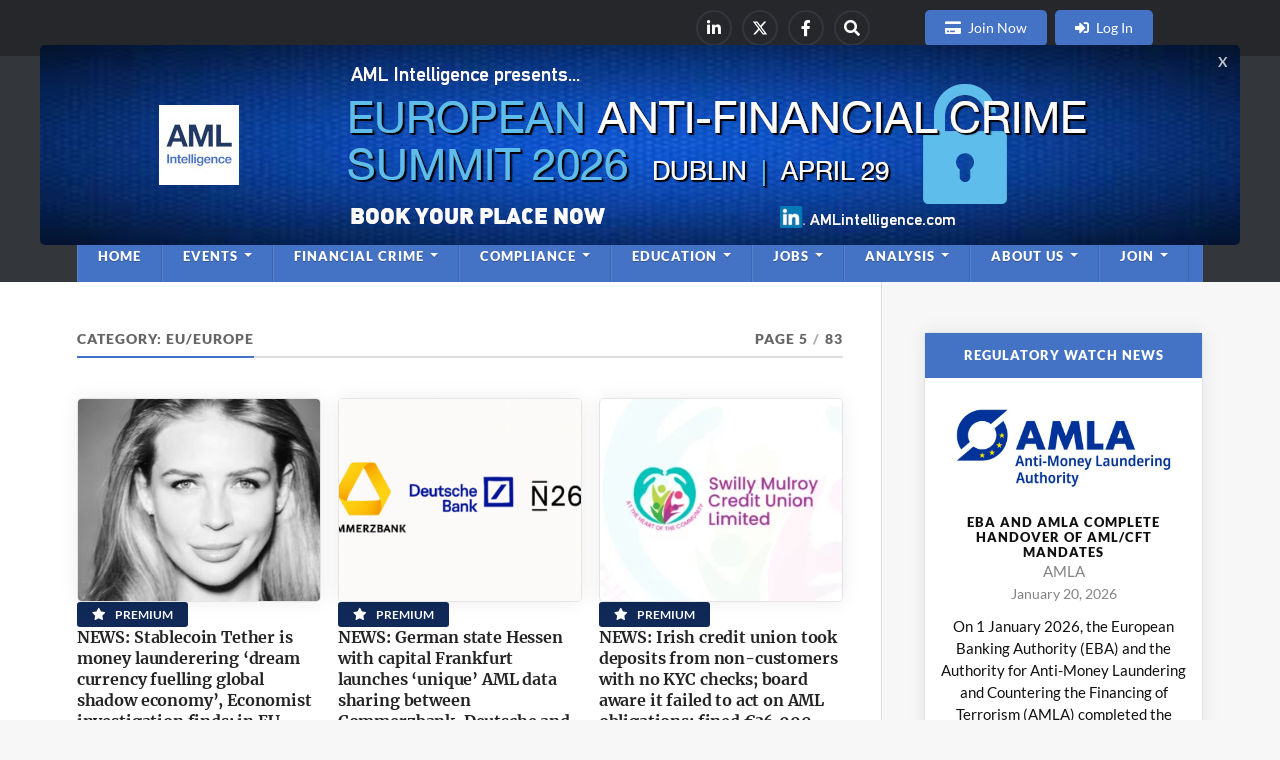

--- FILE ---
content_type: text/html; charset=UTF-8
request_url: https://www.amlintelligence.com/category/financial-crime/regions/eu-europe/page/5/
body_size: 17359
content:
<!DOCTYPE html>
<html class="no-js" lang="en-GB">

<head profile="https://gmpg.org/xfn/11">
  <meta http-equiv="Content-Type" content="text/html; charset=UTF-8"/>
  <meta name="viewport" content="width=device-width, initial-scale=1.0">


  <!--[if lte IE 8]>
      <script charset="utf-8" type="text/javascript" src="//js.hsforms.net/forms/v2-legacy.js"></script>
  <![endif]-->


  <script charset="utf-8" type="text/javascript" src="//js.hsforms.net/forms/v2.js"></script>
  <meta name='robots' content='index, follow, max-image-preview:large, max-snippet:-1, max-video-preview:-1'/>
	<style>img:is([sizes="auto" i], [sizes^="auto," i]) {contain-intrinsic-size:3000px 1500px}</style>
	<script>document.documentElement.className=document.documentElement.className.replace("no-js","js");</script>

	<!-- This site is optimized with the Yoast SEO plugin v25.9 - https://yoast.com/wordpress/plugins/seo/ -->
	<title>EU/Europe Archives - Page 5 of 83 - AML Intelligence</title>
	<link rel="canonical" href="https://www.amlintelligence.com/category/financial-crime/regions/eu-europe/page/5/"/>
	<link rel="prev" href="https://www.amlintelligence.com/category/financial-crime/regions/eu-europe/page/4/"/>
	<link rel="next" href="https://www.amlintelligence.com/category/financial-crime/regions/eu-europe/page/6/"/>
	<meta property="og:locale" content="en_GB"/>
	<meta property="og:type" content="article"/>
	<meta property="og:title" content="EU/Europe Archives - Page 5 of 83 - AML Intelligence"/>
	<meta property="og:url" content="https://www.amlintelligence.com/category/financial-crime/regions/eu-europe/"/>
	<meta property="og:site_name" content="AML Intelligence"/>
	<meta name="twitter:card" content="summary_large_image"/>
	<meta name="twitter:site" content="@amlintelligence"/>
	<script type="application/ld+json" class="yoast-schema-graph">{"@context":"https://schema.org","@graph":[{"@type":"CollectionPage","@id":"https://www.amlintelligence.com/category/financial-crime/regions/eu-europe/","url":"https://www.amlintelligence.com/category/financial-crime/regions/eu-europe/page/5/","name":"EU/Europe Archives - Page 5 of 83 - AML Intelligence","isPartOf":{"@id":"https://www.amlintelligence.com/#website"},"primaryImageOfPage":{"@id":"https://www.amlintelligence.com/category/financial-crime/regions/eu-europe/page/5/#primaryimage"},"image":{"@id":"https://www.amlintelligence.com/category/financial-crime/regions/eu-europe/page/5/#primaryimage"},"thumbnailUrl":"https://www.amlintelligence.com/wp-content/uploads/2024/12/Hamid-Al-Zaabi-e1733827002794.jpg","breadcrumb":{"@id":"https://www.amlintelligence.com/category/financial-crime/regions/eu-europe/page/5/#breadcrumb"},"inLanguage":"en-GB"},{"@type":"ImageObject","inLanguage":"en-GB","@id":"https://www.amlintelligence.com/category/financial-crime/regions/eu-europe/page/5/#primaryimage","url":"https://www.amlintelligence.com/wp-content/uploads/2024/12/Hamid-Al-Zaabi-e1733827002794.jpg","contentUrl":"https://www.amlintelligence.com/wp-content/uploads/2024/12/Hamid-Al-Zaabi-e1733827002794.jpg","width":1328,"height":893,"caption":"UAE: Hamid Al Zaabi, Secretary-General of the National Committee for Anti-Money Laundering and Countering the Financing of Terrorism and Financing of Illegal Organisations (NAMLCFTC)"},{"@type":"BreadcrumbList","@id":"https://www.amlintelligence.com/category/financial-crime/regions/eu-europe/page/5/#breadcrumb","itemListElement":[{"@type":"ListItem","position":1,"name":"Home","item":"https://www.amlintelligence.com/"},{"@type":"ListItem","position":2,"name":"Financial Crime","item":"https://www.amlintelligence.com/category/financial-crime/"},{"@type":"ListItem","position":3,"name":"Regions","item":"https://www.amlintelligence.com/category/financial-crime/regions/"},{"@type":"ListItem","position":4,"name":"EU/Europe"}]},{"@type":"WebSite","@id":"https://www.amlintelligence.com/#website","url":"https://www.amlintelligence.com/","name":"AML Intelligence","description":"Business Intelligence on AML and Financial Crime for Executive Leaders","publisher":{"@id":"https://www.amlintelligence.com/#organization"},"potentialAction":[{"@type":"SearchAction","target":{"@type":"EntryPoint","urlTemplate":"https://www.amlintelligence.com/?s={search_term_string}"},"query-input":{"@type":"PropertyValueSpecification","valueRequired":true,"valueName":"search_term_string"}}],"inLanguage":"en-GB"},{"@type":"Organization","@id":"https://www.amlintelligence.com/#organization","name":"AML Intelligence","url":"https://www.amlintelligence.com/","logo":{"@type":"ImageObject","inLanguage":"en-GB","@id":"https://www.amlintelligence.com/#/schema/logo/image/","url":"https://www.amlintelligence.com/wp-content/uploads/2020/08/amli-logo-web.png","contentUrl":"https://www.amlintelligence.com/wp-content/uploads/2020/08/amli-logo-web.png","width":2000,"height":1464,"caption":"AML Intelligence"},"image":{"@id":"https://www.amlintelligence.com/#/schema/logo/image/"},"sameAs":["https://www.facebook.com/AMLIntelligence/","https://x.com/amlintelligence","https://ie.linkedin.com/company/amlintelligence"]}]}</script>
	<!-- / Yoast SEO plugin. -->


<link rel="alternate" type="application/rss+xml" title="AML Intelligence &raquo; Feed" href="https://www.amlintelligence.com/feed/"/>
<link rel="alternate" type="application/rss+xml" title="AML Intelligence &raquo; Comments Feed" href="https://www.amlintelligence.com/comments/feed/"/>
<link rel="alternate" type="application/rss+xml" title="AML Intelligence &raquo; EU/Europe Category Feed" href="https://www.amlintelligence.com/category/financial-crime/regions/eu-europe/feed/"/>
<script type="text/javascript">//<![CDATA[
window._wpemojiSettings={"baseUrl":"https:\/\/s.w.org\/images\/core\/emoji\/16.0.1\/72x72\/","ext":".png","svgUrl":"https:\/\/s.w.org\/images\/core\/emoji\/16.0.1\/svg\/","svgExt":".svg","source":{"concatemoji":"https:\/\/www.amlintelligence.com\/wp-includes\/js\/wp-emoji-release.min.js?ver=140371e685f30bf5f1be1075288f6280"}};!function(s,n){var o,i,e;function c(e){try{var t={supportTests:e,timestamp:(new Date).valueOf()};sessionStorage.setItem(o,JSON.stringify(t))}catch(e){}}function p(e,t,n){e.clearRect(0,0,e.canvas.width,e.canvas.height),e.fillText(t,0,0);var t=new Uint32Array(e.getImageData(0,0,e.canvas.width,e.canvas.height).data),a=(e.clearRect(0,0,e.canvas.width,e.canvas.height),e.fillText(n,0,0),new Uint32Array(e.getImageData(0,0,e.canvas.width,e.canvas.height).data));return t.every(function(e,t){return e===a[t]})}function u(e,t){e.clearRect(0,0,e.canvas.width,e.canvas.height),e.fillText(t,0,0);for(var n=e.getImageData(16,16,1,1),a=0;a<n.data.length;a++)if(0!==n.data[a])return!1;return!0}function f(e,t,n,a){switch(t){case"flag":return n(e,"\ud83c\udff3\ufe0f\u200d\u26a7\ufe0f","\ud83c\udff3\ufe0f\u200b\u26a7\ufe0f")?!1:!n(e,"\ud83c\udde8\ud83c\uddf6","\ud83c\udde8\u200b\ud83c\uddf6")&&!n(e,"\ud83c\udff4\udb40\udc67\udb40\udc62\udb40\udc65\udb40\udc6e\udb40\udc67\udb40\udc7f","\ud83c\udff4\u200b\udb40\udc67\u200b\udb40\udc62\u200b\udb40\udc65\u200b\udb40\udc6e\u200b\udb40\udc67\u200b\udb40\udc7f");case"emoji":return!a(e,"\ud83e\udedf")}return!1}function g(e,t,n,a){var r="undefined"!=typeof WorkerGlobalScope&&self instanceof WorkerGlobalScope?new OffscreenCanvas(300,150):s.createElement("canvas"),o=r.getContext("2d",{willReadFrequently:!0}),i=(o.textBaseline="top",o.font="600 32px Arial",{});return e.forEach(function(e){i[e]=t(o,e,n,a)}),i}function t(e){var t=s.createElement("script");t.src=e,t.defer=!0,s.head.appendChild(t)}"undefined"!=typeof Promise&&(o="wpEmojiSettingsSupports",i=["flag","emoji"],n.supports={everything:!0,everythingExceptFlag:!0},e=new Promise(function(e){s.addEventListener("DOMContentLoaded",e,{once:!0})}),new Promise(function(t){var n=function(){try{var e=JSON.parse(sessionStorage.getItem(o));if("object"==typeof e&&"number"==typeof e.timestamp&&(new Date).valueOf()<e.timestamp+604800&&"object"==typeof e.supportTests)return e.supportTests}catch(e){}return null}();if(!n){if("undefined"!=typeof Worker&&"undefined"!=typeof OffscreenCanvas&&"undefined"!=typeof URL&&URL.createObjectURL&&"undefined"!=typeof Blob)try{var e="postMessage("+g.toString()+"("+[JSON.stringify(i),f.toString(),p.toString(),u.toString()].join(",")+"));",a=new Blob([e],{type:"text/javascript"}),r=new Worker(URL.createObjectURL(a),{name:"wpTestEmojiSupports"});return void(r.onmessage=function(e){c(n=e.data),r.terminate(),t(n)})}catch(e){}c(n=g(i,f,p,u))}t(n)}).then(function(e){for(var t in e)n.supports[t]=e[t],n.supports.everything=n.supports.everything&&n.supports[t],"flag"!==t&&(n.supports.everythingExceptFlag=n.supports.everythingExceptFlag&&n.supports[t]);n.supports.everythingExceptFlag=n.supports.everythingExceptFlag&&!n.supports.flag,n.DOMReady=!1,n.readyCallback=function(){n.DOMReady=!0}}).then(function(){return e}).then(function(){var e;n.supports.everything||(n.readyCallback(),(e=n.source||{}).concatemoji?t(e.concatemoji):e.wpemoji&&e.twemoji&&(t(e.twemoji),t(e.wpemoji)))}))}((window,document),window._wpemojiSettings);
//]]></script>
<link rel='stylesheet' id='popup-maker-site-css' href='//www.amlintelligence.com/wp-content/uploads/pum/pum-site-styles.css?generated=1768394171&#038;ver=1.21.2' type='text/css' media='all'/>
<style id='wp-emoji-styles-inline-css' type='text/css'>img.wp-smiley,img.emoji{display:inline!important;border:none!important;box-shadow:none!important;height:1em!important;width:1em!important;margin:0 .07em!important;vertical-align:-.1em!important;background:none!important;padding:0!important}</style>
<link rel='stylesheet' id='wp-block-library-css' href='https://www.amlintelligence.com/wp-includes/css/dist/block-library/style.min.css?ver=140371e685f30bf5f1be1075288f6280' type='text/css' media='all'/>
<style id='classic-theme-styles-inline-css' type='text/css'>.wp-block-button__link{color:#fff;background-color:#32373c;border-radius:9999px;box-shadow:none;text-decoration:none;padding:calc(.667em + 2px) calc(1.333em + 2px);font-size:1.125em}.wp-block-file__button{background:#32373c;color:#fff;text-decoration:none}</style>
<link rel='stylesheet' id='wp-components-css' href='https://www.amlintelligence.com/wp-includes/css/dist/components/style.min.css?ver=140371e685f30bf5f1be1075288f6280' type='text/css' media='all'/>
<link rel='stylesheet' id='wp-preferences-css' href='https://www.amlintelligence.com/wp-includes/css/dist/preferences/style.min.css?ver=140371e685f30bf5f1be1075288f6280' type='text/css' media='all'/>
<link rel='stylesheet' id='wp-block-editor-css' href='https://www.amlintelligence.com/wp-includes/css/dist/block-editor/style.min.css?ver=140371e685f30bf5f1be1075288f6280' type='text/css' media='all'/>
<link rel='stylesheet' id='popup-maker-block-library-style-css' href='https://www.amlintelligence.com/wp-content/plugins/popup-maker/dist/packages/block-library-style.css?ver=dbea705cfafe089d65f1' type='text/css' media='all'/>
<link rel='stylesheet' id='coblocks-frontend-css' href='https://www.amlintelligence.com/wp-content/plugins/coblocks/dist/style-coblocks-1.css?ver=3.1.16' type='text/css' media='all'/>
<link rel='stylesheet' id='coblocks-extensions-css' href='https://www.amlintelligence.com/wp-content/plugins/coblocks/dist/style-coblocks-extensions.css,qver=3.1.16.pagespeed.ce.aK5nq4RkEN.css' type='text/css' media='all'/>
<link rel='stylesheet' id='coblocks-animation-css' href='https://www.amlintelligence.com/wp-content/plugins/coblocks/dist/style-coblocks-animation.css,qver=2677611078ee87eb3b1c.pagespeed.ce.nTy9g3yCoN.css' type='text/css' media='all'/>
<style id='global-styles-inline-css' type='text/css'>:root{--wp--preset--aspect-ratio--square:1;--wp--preset--aspect-ratio--4-3: 4/3;--wp--preset--aspect-ratio--3-4: 3/4;--wp--preset--aspect-ratio--3-2: 3/2;--wp--preset--aspect-ratio--2-3: 2/3;--wp--preset--aspect-ratio--16-9: 16/9;--wp--preset--aspect-ratio--9-16: 9/16;--wp--preset--color--black:#111;--wp--preset--color--cyan-bluish-gray:#abb8c3;--wp--preset--color--white:#fff;--wp--preset--color--pale-pink:#f78da7;--wp--preset--color--vivid-red:#cf2e2e;--wp--preset--color--luminous-vivid-orange:#ff6900;--wp--preset--color--luminous-vivid-amber:#fcb900;--wp--preset--color--light-green-cyan:#7bdcb5;--wp--preset--color--vivid-green-cyan:#00d084;--wp--preset--color--pale-cyan-blue:#8ed1fc;--wp--preset--color--vivid-cyan-blue:#0693e3;--wp--preset--color--vivid-purple:#9b51e0;--wp--preset--color--accent:#4472c4;--wp--preset--color--dark-gray:#333;--wp--preset--color--medium-gray:#555;--wp--preset--color--light-gray:#777;--wp--preset--gradient--vivid-cyan-blue-to-vivid-purple:linear-gradient(135deg,rgba(6,147,227,1) 0%,#9b51e0 100%);--wp--preset--gradient--light-green-cyan-to-vivid-green-cyan:linear-gradient(135deg,#7adcb4 0%,#00d082 100%);--wp--preset--gradient--luminous-vivid-amber-to-luminous-vivid-orange:linear-gradient(135deg,rgba(252,185,0,1) 0%,rgba(255,105,0,1) 100%);--wp--preset--gradient--luminous-vivid-orange-to-vivid-red:linear-gradient(135deg,rgba(255,105,0,1) 0%,#cf2e2e 100%);--wp--preset--gradient--very-light-gray-to-cyan-bluish-gray:linear-gradient(135deg,#eee 0%,#a9b8c3 100%);--wp--preset--gradient--cool-to-warm-spectrum:linear-gradient(135deg,#4aeadc 0%,#9778d1 20%,#cf2aba 40%,#ee2c82 60%,#fb6962 80%,#fef84c 100%);--wp--preset--gradient--blush-light-purple:linear-gradient(135deg,#ffceec 0%,#9896f0 100%);--wp--preset--gradient--blush-bordeaux:linear-gradient(135deg,#fecda5 0%,#fe2d2d 50%,#6b003e 100%);--wp--preset--gradient--luminous-dusk:linear-gradient(135deg,#ffcb70 0%,#c751c0 50%,#4158d0 100%);--wp--preset--gradient--pale-ocean:linear-gradient(135deg,#fff5cb 0%,#b6e3d4 50%,#33a7b5 100%);--wp--preset--gradient--electric-grass:linear-gradient(135deg,#caf880 0%,#71ce7e 100%);--wp--preset--gradient--midnight:linear-gradient(135deg,#020381 0%,#2874fc 100%);--wp--preset--font-size--small:15px;--wp--preset--font-size--medium:20px;--wp--preset--font-size--large:24px;--wp--preset--font-size--x-large:42px;--wp--preset--font-size--normal:17px;--wp--preset--font-size--larger:28px;--wp--preset--spacing--20:.44rem;--wp--preset--spacing--30:.67rem;--wp--preset--spacing--40:1rem;--wp--preset--spacing--50:1.5rem;--wp--preset--spacing--60:2.25rem;--wp--preset--spacing--70:3.38rem;--wp--preset--spacing--80:5.06rem;--wp--preset--shadow--natural:6px 6px 9px rgba(0,0,0,.2);--wp--preset--shadow--deep:12px 12px 50px rgba(0,0,0,.4);--wp--preset--shadow--sharp:6px 6px 0 rgba(0,0,0,.2);--wp--preset--shadow--outlined:6px 6px 0 -3px rgba(255,255,255,1) , 6px 6px rgba(0,0,0,1);--wp--preset--shadow--crisp:6px 6px 0 rgba(0,0,0,1)}:where(.is-layout-flex){gap:.5em}:where(.is-layout-grid){gap:.5em}body .is-layout-flex{display:flex}.is-layout-flex{flex-wrap:wrap;align-items:center}.is-layout-flex > :is(*, div){margin:0}body .is-layout-grid{display:grid}.is-layout-grid > :is(*, div){margin:0}:where(.wp-block-columns.is-layout-flex){gap:2em}:where(.wp-block-columns.is-layout-grid){gap:2em}:where(.wp-block-post-template.is-layout-flex){gap:1.25em}:where(.wp-block-post-template.is-layout-grid){gap:1.25em}.has-black-color{color:var(--wp--preset--color--black)!important}.has-cyan-bluish-gray-color{color:var(--wp--preset--color--cyan-bluish-gray)!important}.has-white-color{color:var(--wp--preset--color--white)!important}.has-pale-pink-color{color:var(--wp--preset--color--pale-pink)!important}.has-vivid-red-color{color:var(--wp--preset--color--vivid-red)!important}.has-luminous-vivid-orange-color{color:var(--wp--preset--color--luminous-vivid-orange)!important}.has-luminous-vivid-amber-color{color:var(--wp--preset--color--luminous-vivid-amber)!important}.has-light-green-cyan-color{color:var(--wp--preset--color--light-green-cyan)!important}.has-vivid-green-cyan-color{color:var(--wp--preset--color--vivid-green-cyan)!important}.has-pale-cyan-blue-color{color:var(--wp--preset--color--pale-cyan-blue)!important}.has-vivid-cyan-blue-color{color:var(--wp--preset--color--vivid-cyan-blue)!important}.has-vivid-purple-color{color:var(--wp--preset--color--vivid-purple)!important}.has-black-background-color{background-color:var(--wp--preset--color--black)!important}.has-cyan-bluish-gray-background-color{background-color:var(--wp--preset--color--cyan-bluish-gray)!important}.has-white-background-color{background-color:var(--wp--preset--color--white)!important}.has-pale-pink-background-color{background-color:var(--wp--preset--color--pale-pink)!important}.has-vivid-red-background-color{background-color:var(--wp--preset--color--vivid-red)!important}.has-luminous-vivid-orange-background-color{background-color:var(--wp--preset--color--luminous-vivid-orange)!important}.has-luminous-vivid-amber-background-color{background-color:var(--wp--preset--color--luminous-vivid-amber)!important}.has-light-green-cyan-background-color{background-color:var(--wp--preset--color--light-green-cyan)!important}.has-vivid-green-cyan-background-color{background-color:var(--wp--preset--color--vivid-green-cyan)!important}.has-pale-cyan-blue-background-color{background-color:var(--wp--preset--color--pale-cyan-blue)!important}.has-vivid-cyan-blue-background-color{background-color:var(--wp--preset--color--vivid-cyan-blue)!important}.has-vivid-purple-background-color{background-color:var(--wp--preset--color--vivid-purple)!important}.has-black-border-color{border-color:var(--wp--preset--color--black)!important}.has-cyan-bluish-gray-border-color{border-color:var(--wp--preset--color--cyan-bluish-gray)!important}.has-white-border-color{border-color:var(--wp--preset--color--white)!important}.has-pale-pink-border-color{border-color:var(--wp--preset--color--pale-pink)!important}.has-vivid-red-border-color{border-color:var(--wp--preset--color--vivid-red)!important}.has-luminous-vivid-orange-border-color{border-color:var(--wp--preset--color--luminous-vivid-orange)!important}.has-luminous-vivid-amber-border-color{border-color:var(--wp--preset--color--luminous-vivid-amber)!important}.has-light-green-cyan-border-color{border-color:var(--wp--preset--color--light-green-cyan)!important}.has-vivid-green-cyan-border-color{border-color:var(--wp--preset--color--vivid-green-cyan)!important}.has-pale-cyan-blue-border-color{border-color:var(--wp--preset--color--pale-cyan-blue)!important}.has-vivid-cyan-blue-border-color{border-color:var(--wp--preset--color--vivid-cyan-blue)!important}.has-vivid-purple-border-color{border-color:var(--wp--preset--color--vivid-purple)!important}.has-vivid-cyan-blue-to-vivid-purple-gradient-background{background:var(--wp--preset--gradient--vivid-cyan-blue-to-vivid-purple)!important}.has-light-green-cyan-to-vivid-green-cyan-gradient-background{background:var(--wp--preset--gradient--light-green-cyan-to-vivid-green-cyan)!important}.has-luminous-vivid-amber-to-luminous-vivid-orange-gradient-background{background:var(--wp--preset--gradient--luminous-vivid-amber-to-luminous-vivid-orange)!important}.has-luminous-vivid-orange-to-vivid-red-gradient-background{background:var(--wp--preset--gradient--luminous-vivid-orange-to-vivid-red)!important}.has-very-light-gray-to-cyan-bluish-gray-gradient-background{background:var(--wp--preset--gradient--very-light-gray-to-cyan-bluish-gray)!important}.has-cool-to-warm-spectrum-gradient-background{background:var(--wp--preset--gradient--cool-to-warm-spectrum)!important}.has-blush-light-purple-gradient-background{background:var(--wp--preset--gradient--blush-light-purple)!important}.has-blush-bordeaux-gradient-background{background:var(--wp--preset--gradient--blush-bordeaux)!important}.has-luminous-dusk-gradient-background{background:var(--wp--preset--gradient--luminous-dusk)!important}.has-pale-ocean-gradient-background{background:var(--wp--preset--gradient--pale-ocean)!important}.has-electric-grass-gradient-background{background:var(--wp--preset--gradient--electric-grass)!important}.has-midnight-gradient-background{background:var(--wp--preset--gradient--midnight)!important}.has-small-font-size{font-size:var(--wp--preset--font-size--small)!important}.has-medium-font-size{font-size:var(--wp--preset--font-size--medium)!important}.has-large-font-size{font-size:var(--wp--preset--font-size--large)!important}.has-x-large-font-size{font-size:var(--wp--preset--font-size--x-large)!important}:where(.wp-block-post-template.is-layout-flex){gap:1.25em}:where(.wp-block-post-template.is-layout-grid){gap:1.25em}:where(.wp-block-columns.is-layout-flex){gap:2em}:where(.wp-block-columns.is-layout-grid){gap:2em}:root :where(.wp-block-pullquote){font-size:1.5em;line-height:1.6}</style>
<link rel='stylesheet' id='amlintelligence-accept-stripe-payments-styles-css' href='https://www.amlintelligence.com/wp-content/plugins/amlintelligence-accept-stripe-payments/public/styles.min.css?ver=1.0.0' type='text/css' media='all'/>
<link rel='stylesheet' id='amlintel_business_style-css' href='https://www.amlintelligence.com/wp-content/plugins/amlintelligence-businesses/public/css/style.css?ver=1.0.0' type='text/css' media='all'/>
<link rel='stylesheet' id='amlintel_business_theme-css' href='https://www.amlintelligence.com/wp-content/plugins/amlintelligence-businesses/public/css/theme.css?ver=1.0.0' type='text/css' media='all'/>
<link rel='stylesheet' id='amlintel-commenter-styles-css' href='https://www.amlintelligence.com/wp-content/plugins/amlintelligence-commenter/public/styles.min.css?ver=1.0.0' type='text/css' media='all'/>
<link rel='stylesheet' id='amlintel-cookieconsent-css' href='https://www.amlintelligence.com/wp-content/plugins/amlintelligence-cookieconsent/public/vendor/cookieconsent/cookieconsent.css?ver=2.8.2' type='text/css' media='all'/>
<link rel='stylesheet' id='amlintel-cookieconsent-styles-css' href='https://www.amlintelligence.com/wp-content/plugins/amlintelligence-cookieconsent/public/styles.min.css?ver=1.0.0' type='text/css' media='all'/>
<link rel='stylesheet' id='amlintelligence-hotels-styles-css' href='https://www.amlintelligence.com/wp-content/plugins/amlintelligence-hotels/public/styles.min.css?ver=1.0.0' type='text/css' media='all'/>
<link rel='stylesheet' id='amlintel_cookieconsent_style-css' href='https://www.amlintelligence.com/wp-content/plugins/amlintelligence-slide-anything/public/css/style.css?ver=1.0.0' type='text/css' media='all'/>
<link rel='stylesheet' id='amlintel-speaker-styles-css' href='https://www.amlintelligence.com/wp-content/plugins/amlintelligence-speakers/public/styles.min.css?ver=1.0.0' type='text/css' media='all'/>
<style id='amlintel-sponsors-styles-css' media='all'>.amlsps-card-container{display:grid;grid-template-columns:repeat(auto-fit,minmax(294px,1fr));gap:.5em;position:relative;font-size:16px}.amlsps-card{font-size:16px;box-shadow:0 2px 20px 0 rgba(0,0,0,.06);text-align:center;padding:.5em;margin:0 auto;max-width:294px;background-color:#fff}.amlsps-card,.amlsps-card__header{border-radius:5px;border:1px solid #efefef}.amlsps-card__header{position:relative;height:232px;width:278px;overflow:hidden}.amlsps-card__title{font-size:inherit;margin:0;min-height:60px}.amlsps-card__body{padding:1em 1.5em}.amlsps-card__body--fixed-height{min-height:75px}.amlsps-card__button{white-space:nowrap;display:block;transition:.25s;text-overflow:ellipsis;overflow:hidden;text-decoration:none;cursor:pointer;text-align:center;border:0;border-radius:5px;padding:.75em 1.5em;text-shadow:none}.amlsps-card__button--primary{background-color:#4472c4;color:#fff}.amlsps-card__button--primary:hover{background-color:#203864}.amlsps-card__button--transparent{background-color:transparent;color:#444}.amlsps-card__button--transparent:hover{color:#888}.amlsps-card__description p{color:#797979;margin:0}</style>
<link rel='stylesheet' id='contact-form-7-css' href='https://www.amlintelligence.com/wp-content/plugins/contact-form-7/includes/css/styles.css?ver=6.1.1' type='text/css' media='all'/>
<link rel='stylesheet' id='pmpamli_components-css' href='https://www.amlintelligence.com/wp-content/plugins/paid-memberships-pro-aml-intelligence/public/css/components.css?ver=140371e685f30bf5f1be1075288f6280' type='text/css' media='all'/>
<link rel='stylesheet' id='pmpamli_paid_membership_pro-css' href='https://www.amlintelligence.com/wp-content/plugins/paid-memberships-pro-aml-intelligence/public/css/paid-membership-pro.min.css?ver=140371e685f30bf5f1be1075288f6280' type='text/css' media='all'/>
<link rel='stylesheet' id='pmpro_frontend_base-css' href='https://www.amlintelligence.com/wp-content/plugins/paid-memberships-pro/css/frontend/base.css?ver=3.4.4' type='text/css' media='all'/>
<link rel='stylesheet' id='pmpro_frontend_variation_1-css' href='https://www.amlintelligence.com/wp-content/plugins/paid-memberships-pro/css/frontend/variation_1.css?ver=3.4.4' type='text/css' media='all'/>
<link rel='stylesheet' id='stripe-handler-ng-style-css' href='https://www.amlintelligence.com/wp-content/plugins/stripe-payments/public/assets/css/public.css?ver=2.0.90' type='text/css' media='all'/>
<link rel='stylesheet' id='wpcf7-redirect-script-frontend-css' href='https://www.amlintelligence.com/wp-content/plugins/wpcf7-redirect/build/assets/frontend-script.css?ver=2c532d7e2be36f6af233' type='text/css' media='all'/>
<link rel='stylesheet' id='godaddy-styles-css' href='https://www.amlintelligence.com/wp-content/plugins/coblocks/includes/Dependencies/GoDaddy/Styles/build/latest.css?ver=2.0.2' type='text/css' media='all'/>
<link rel='stylesheet' id='first_style-css' href='https://www.amlintelligence.com/wp-content/themes/rowling/style.css?ver=140371e685f30bf5f1be1075288f6280' type='text/css' media='all'/>
<link rel='stylesheet' id='child_style-css' href='https://www.amlintelligence.com/wp-content/themes/rowling-child/style.css?ver=140371e685f30bf5f1be1075288f6280' type='text/css' media='all'/>
<link rel='stylesheet' id='child_style_components-css' href='https://www.amlintelligence.com/wp-content/themes/rowling-child/public/css/components.css?ver=140371e685f30bf5f1be1075288f6280' type='text/css' media='all'/>
<style id='child_style_generics-css' media='all'>.amli-blue-button{background-color:#4472c4!important;color:#fff!important}.aml-custom-overlay{position:relative}.aml-custom-overlay:before{position:absolute;left: calc((100% - 5000px) / 2);display:block;top:0;border-style:solid;border-bottom-width:1px;border-top-width:1px;border-color:#efefef;width:5000px;content:' ';background-image:url(/wp-content/themes/rowling-child/images/xclimpek.png.pagespeed.ic.cHq1YL_HoY.webp);height:100%}.aml-call-to-action{margin:0 10px;padding:35px;background-color:#e8eef8}ul.aml-list,ol.aml-list{list-style:none}ul.aml-list li,ol.aml-list li{padding:10px 0;margin:0;border-bottom:1px solid #efefef}ul.aml-list li::before,ol.aml-list li::before{color:#4472c4;content:'\2022';display:inline-block;width:1em;margin-left:-1em}ul.aml-list li:last-child,ol.aml-list li:last-child{border-bottom:none}</style>
<style id='child_style_gutenberg-css' media='all'>figure.wp-block-gallery{margin:0;padding-top:15px}.leadership{margin-bottom:75px}.leadership figure{border-radius:50%;overflow:hidden}.C192830 img{margin:0 auto;display:block;max-width:400px}@media (max-width:600px){.C192843 img{padding:15px}}@media (max-width:468px){.C192830 img{max-width:300px}}.wp-block-buttons{gap:initial!important}.wp-block-buttons>div+div{margin-left:.5rem!important}.wp-block-button{margin:0}</style>
<link rel='stylesheet' id='child_style_helpers-css' href='https://www.amlintelligence.com/wp-content/themes/rowling-child/public/css/helpers.css?ver=140371e685f30bf5f1be1075288f6280' type='text/css' media='all'/>
<link rel='stylesheet' id='child_style_hubspot-css' href='https://www.amlintelligence.com/wp-content/themes/rowling-child/public/css/hubspot.css?ver=140371e685f30bf5f1be1075288f6280' type='text/css' media='all'/>
<link rel='stylesheet' id='child_style_plugins-css' href='https://www.amlintelligence.com/wp-content/themes/rowling-child/public/css/plugins.css?ver=140371e685f30bf5f1be1075288f6280' type='text/css' media='all'/>
<link rel='stylesheet' id='child_style_structure-css' href='https://www.amlintelligence.com/wp-content/themes/rowling-child/public/css/structure.css?ver=140371e685f30bf5f1be1075288f6280' type='text/css' media='all'/>
<style id='child_style_widgets-css' media='all'>.widget_breaking-news-widget{background-color:#e6e6e6;border-radius:5px;border:1px solid #e3e3e3}.widget_breaking-news-widget .widget-title{border-bottom:0;padding:15px;background-color:#4472c4;width:100%;color:#fff;margin-bottom:0}.widget_breaking-news-widget .header{margin-bottom:10px;padding:0}.widget_breaking-news-widget .title{margin:10px 0 0}.widget_breaking-news-widget .regulator,.widget_breaking-news-widget .time{color:#848484;font-size:14px}.widget_breaking-news-widget .widget-content ul{padding:15px}.widget_breaking-news-widget .widget-content li{padding:15px 0;border-color:#c8c8c8}.widget_breaking-news-widget .widget-content p{font-size:15px;margin-bottom:0}.widget_breaking-news-widget .widget-content a{transition:.5s;color:inherit}.widget_breaking-news-widget .widget-content a:hover{text-decoration:underline}.widget_hyperlink a{border-radius:5px;display:flex;align-items:center;transition:.25s}.widget_hyperlink a:hover{opacity:.8}.widget_hyperlink i{font-size:30px;padding:15px 15px;width:initial}.widget_hyperlink span{text-transform:uppercase;font-size:14px;width:100%;margin-right:15px}</style>
<link rel='stylesheet' id='rowling-child-fontawesome-css' href='https://www.amlintelligence.com/wp-content/themes/rowling-child/vendors/fontawesome/7.1.0/styles.min.css?ver=7.1.0' type='text/css' media='all'/>
<link rel='stylesheet' id='rowling_google_fonts-css' href='https://www.amlintelligence.com/wp-content/themes/rowling/assets/css/fonts.css?ver=140371e685f30bf5f1be1075288f6280' type='text/css' media='all'/>
<link rel='stylesheet' id='rowling_fontawesome-css' href='https://www.amlintelligence.com/wp-content/themes/rowling/assets/css/font-awesome.min.css?ver=5.13.0' type='text/css' media='all'/>
<link rel='stylesheet' id='rowling_style-css' href='https://www.amlintelligence.com/wp-content/themes/rowling-child/style.css?ver=2.1.1' type='text/css' media='all'/>
<script type="text/javascript" src="https://www.amlintelligence.com/wp-includes/js/jquery/jquery.min.js?ver=3.7.1" id="jquery-core-js"></script>
<script type="text/javascript" src="https://www.amlintelligence.com/wp-includes/js/jquery/jquery-migrate.min.js?ver=3.4.1" id="jquery-migrate-js"></script>
<script type="text/javascript" id="amlintelligence-accept-stripe-payments-script-js-extra">//<![CDATA[
var httpRequest={"ajax_url":"https:\/\/www.amlintelligence.com\/wp-admin\/admin-ajax.php","nonce":"6923e9214f"};
//]]></script>
<script type="text/javascript" src="https://www.amlintelligence.com/wp-content/plugins/amlintelligence-accept-stripe-payments/public/index.min.js?ver=1.0.0" id="amlintelligence-accept-stripe-payments-script-js"></script>
<script type="text/javascript" id="amlintel-commenter-script-js-extra">//<![CDATA[
var httpRequest={"ajax_url":"https:\/\/www.amlintelligence.com\/wp-admin\/admin-ajax.php","nonce":"a3c80ce79a"};
//]]></script>
<script type="text/javascript" src="https://www.amlintelligence.com/wp-content/plugins/amlintelligence-commenter/public/index.min.js?ver=1.0.0" id="amlintel-commenter-script-js"></script>
<script type="text/javascript" src="https://www.amlintelligence.com/wp-content/plugins/amlintelligence-speakers/public/script.min.js?ver=1.0.0" id="amlintel-speaker-script-js"></script>
<script type="text/javascript" src="https://www.amlintelligence.com/wp-content/themes/rowling-child/public/js/functions.js?ver=140371e685f30bf5f1be1075288f6280" id="child_script_functions-js"></script>
<script type="text/javascript" src="https://www.amlintelligence.com/wp-content/themes/rowling-child/public/js/ninja-tables-script.js?ver=140371e685f30bf5f1be1075288f6280" id="child_script_ninja_tables_script-js"></script>
<script type="text/javascript" id="child_script_main-js-extra">//<![CDATA[
var wp_ajax={"ajaxurl":"https:\/\/www.amlintelligence.com\/wp-admin\/admin-ajax.php"};
//]]></script>
<script type="text/javascript" src="https://www.amlintelligence.com/wp-content/themes/rowling-child/public/js/main.js?ver=140371e685f30bf5f1be1075288f6280" id="child_script_main-js"></script>
<script type="text/javascript" src="https://www.amlintelligence.com/wp-content/themes/rowling/assets/js/flexslider.js?ver=1" id="rowling_flexslider-js"></script>
<script type="text/javascript" src="https://www.amlintelligence.com/wp-content/themes/rowling/assets/js/doubletaptogo.js?ver=1" id="rowling_doubletap-js"></script>
<link rel="https://api.w.org/" href="https://www.amlintelligence.com/wp-json/"/><link rel="alternate" title="JSON" type="application/json" href="https://www.amlintelligence.com/wp-json/wp/v2/categories/40"/><link rel="EditURI" type="application/rsd+xml" title="RSD" href="https://www.amlintelligence.com/xmlrpc.php?rsd"/>
<style id="pmpro_colors">:root{--pmpro--color--base:#fff;--pmpro--color--contrast:#222;--pmpro--color--accent:#0c3d54;--pmpro--color--accent--variation:hsl(199,75%,28.5%);--pmpro--color--border--variation:hsl(0,0%,91%)}</style><!-- Customizer CSS --><style type="text/css">a{color:#4472c4}.blog-title a:hover{color:#4472c4}.navigation .section-inner{background-color:#4472c4}.primary-menu ul li:hover>a{color:#4472c4}.search-container .search-button:hover{color:#4472c4}.sticky .sticky-tag{background-color:#4472c4}.sticky .sticky-tag:after{border-right-color:#4472c4}.sticky .sticky-tag:after{border-left-color:#4472c4}.post-categories{color:#4472c4}.single .post-meta a{color:#4472c4}.single .post-meta a:hover{border-bottom-color:#4472c4}.single-post .post-image-caption .fa{color:#4472c4}.related-post .category{color:#4472c4}p.intro{color:#4472c4}blockquote:after{color:#4472c4}fieldset legend{background-color:#4472c4}button,.button,.faux-button,:root .wp-block-button__link,:root .wp-block-file__button,input[type="button"],input[type="reset"],input[type="submit"]{background-color:#4472c4}:root .has-accent-color{color:#4472c4}:root .has-accent-background-color{background-color:#4472c4}.page-edit-link{color:#4472c4}.post-content .page-links a:hover{background-color:#4472c4}.post-tags a:hover{background-color:#4472c4}.post-tags a:hover:before{border-right-color:#4472c4}.post-navigation h4 a:hover{color:#4472c4}.comments-title-container .fa{color:#4472c4}.comment-reply-title .fa{color:#4472c4}.comments .pingbacks li a:hover{color:#4472c4}.comment-header h4 a{color:#4472c4}.bypostauthor .comment-author-icon{background-color:#4472c4}.comments-nav a:hover{color:#4472c4}.pingbacks-title{border-bottom-color:#4472c4}.archive-title{border-bottom-color:#4472c4}.archive-nav a:hover{color:#4472c4}.widget-title{border-bottom-color:#4472c4}.widget-content .textwidget a:hover{color:#4472c4}.widget_archive li a:hover{color:#4472c4}.widget_categories li a:hover{color:#4472c4}.widget_meta li a:hover{color:#4472c4}.widget_nav_menu li a:hover{color:#4472c4}.widget_rss .widget-content ul a.rsswidget:hover{color:#4472c4}#wp-calendar thead th{color:#4472c4}#wp-calendar tfoot a:hover{color:#4472c4}.widget .tagcloud a:hover{background-color:#4472c4}.widget .tagcloud a:hover:before{border-right-color:#4472c4}.footer .widget .tagcloud a:hover{background-color:#4472c4}.footer .widget .tagcloud a:hover:before{border-right-color:#4472c4}.wrapper .search-button:hover{color:#4472c4}.to-the-top{background-color:#4472c4}.credits .copyright a:hover{color:#4472c4}.nav-toggle{background-color:#4472c4}.mobile-menu{background-color:#4472c4}</style><!--/Customizer CSS--><style id="uagb-style-conditional-extension">@media (min-width:1025px){body .uag-hide-desktop.uagb-google-map__wrap,body .uag-hide-desktop{display:none!important}}@media (min-width:768px) and (max-width:1024px){body .uag-hide-tab.uagb-google-map__wrap,body .uag-hide-tab{display:none!important}}@media (max-width:767px){body .uag-hide-mob.uagb-google-map__wrap,body .uag-hide-mob{display:none!important}}</style><link rel="icon" href="https://www.amlintelligence.com/wp-content/uploads/2020/07/cropped-amli-icon-web-32x32.png" sizes="32x32"/>
<link rel="icon" href="https://www.amlintelligence.com/wp-content/uploads/2020/07/cropped-amli-icon-web-192x192.png" sizes="192x192"/>
<link rel="apple-touch-icon" href="https://www.amlintelligence.com/wp-content/uploads/2020/07/cropped-amli-icon-web-180x180.png"/>
<meta name="msapplication-TileImage" content="https://www.amlintelligence.com/wp-content/uploads/2020/07/cropped-amli-icon-web-270x270.png"/>
</head>

<body class="pmpro-variation_1 archive paged category category-eu-europe category-40 wp-custom-logo paged-5 category-paged-5 wp-theme-rowling wp-child-theme-rowling-child">

  <!-- Google Tag Manager (noscript) -->
  <noscript>
    <iframe src="https://www.googletagmanager.com/ns.html?id=GTM-KR8DQWQ" height="0" width="0" style="display:none;visibility:hidden"></iframe>
  </noscript>

  <!-- LinkedIn (noscript) -->
  <noscript>
    <img height="1" width="1" style="display:none;" alt="" src="https://px.ads.linkedin.com/collect/?pid=2505340&fmt=gif"/>
  </noscript>

  
    <!-- Top Navigation -->
    <div class="top-nav">
      <div class="section-inner group">

        <!-- LinkedIn Social Button -->
<div class="linkedin-container">
	<script type="text/plain" data-cookiecategory="non-necessary" src="https://platform.linkedin.com/in.js"> lang: en_US</script>
	<script type="IN/FollowCompany" data-id="56414264" data-url="https://ie.linkedin.com/company/amlintelligence" data-counter="bottom"></script>
</div><div class="membership-menu-container"><ul id="membership-menu" class="membership-menu reset-list-style"><li id="menu-item-6037" class="menu-item menu-item-type-post_type menu-item-object-page menu-item-6037"><a href="https://www.amlintelligence.com/membership-account/membership-levels/">Join Now</a></li>
<li id="menu-item-6036" class="menu-item menu-item-type-post_type menu-item-object-page menu-item-6036"><a href="https://www.amlintelligence.com/login/">Log In</a></li>
</ul></div>
	<ul class="social-menu reset-list-style">

	<li id="menu-item-378" class="menu-item menu-item-type-custom menu-item-object-custom menu-item-378"><a target="_blank" href="https://ie.linkedin.com/company/amlintelligence"><span class="screen-reader-text">LinkedIn Page</span></a></li>
<li id="menu-item-379" class="menu-item menu-item-type-custom menu-item-object-custom menu-item-379"><a target="_blank" href="https://twitter.com/amlintelligence"><span class="screen-reader-text">Twitter Page</span></a></li>
<li id="menu-item-380" class="menu-item menu-item-type-custom menu-item-object-custom menu-item-380"><a target="_blank" href="https://www.facebook.com/AMLIntelligence/"><span class="screen-reader-text">Facebook Page</span></a></li>

		<!-- Search -->	
		<li id="menu-item-151" class="menu-item menu-item-type-custom menu-item-object-custom menu-item-151">
			<a class="search-toggle" href="?s"><span class="screen-reader-text">Search</span></a>
		</li>
	</ul>

	
      </div>
    </div>

  
  <!-- Search -->
  <div class="search-container">
    <div class="section-inner">
      
<form method="get" class="search-form" id="search-form-696fabd681620" action="https://www.amlintelligence.com/">
	<input type="search" class="search-field" placeholder="Search articles" name="s" id="search-form-696fabd681622"/> 
	<button type="submit" class="search-button"><div class="fa fw fa-search"></div><span class="screen-reader-text">Search</span></button>
</form>    </div>
  </div>

  <!-- Header -->
  <header class="header-wrapper amlintelligence-rowling-header">
    <div class="header">
      <div class="section-inner amlintelligence-rowling-header__container">

        
          <div class="amlintelligence-rowling-header__logo">
            <a href="https://www.amlintelligence.com/" class="custom-logo-link" rel="home"><img width="2000" height="1464" src="https://www.amlintelligence.com/wp-content/uploads/2020/08/xamli-logo-web.png.pagespeed.ic.4XVVJXKTj7.webp" class="custom-logo" alt="AML Intelligence" decoding="async" fetchpriority="high" srcset="https://www.amlintelligence.com/wp-content/uploads/2020/08/amli-logo-web.png 2000w, https://www.amlintelligence.com/wp-content/uploads/2020/08/amli-logo-web-300x220.png 300w, https://www.amlintelligence.com/wp-content/uploads/2020/08/amli-logo-web-768x562.png 768w, https://www.amlintelligence.com/wp-content/uploads/2020/08/amli-logo-web-1024x750.png 1024w, https://www.amlintelligence.com/wp-content/uploads/2020/08/amli-logo-web-1536x1124.png 1536w, https://www.amlintelligence.com/wp-content/uploads/2020/08/amli-logo-web-816x597.png 816w" sizes="(max-width: 2000px) 100vw, 2000px"/></a>          </div>
          <div class="amlintelligence-rowling-header__headline">
            <span class="amlintelligence-rowling-header__title">Anti-Financial Crime & Financial Crime Compliance</span>
            <div class="amlintelligence-rowling-header__subtitle">
              <span>Regulatory Intelligence</span>
              <span>Leadership | Insight | Network</span>
            </div>
          </div>

        
        <!-- Toggle -->
        <div class="nav-toggle">
          <div class="bars">
            <div class="bar"></div>
            <div class="bar"></div>
            <div class="bar"></div>
          </div>
        </div>
      </div>
    </div>

    <!-- Normal Navigation -->
    <div class="navigation">
      <div class="section-inner group">
        <ul class="primary-menu reset-list-style dropdown-menu">

          <li id="menu-item-6413" class="menu-item menu-item-type-custom menu-item-object-custom menu-item-6413"><a href="/">Home</a></li>
<li id="menu-item-6414" class="menu-item menu-item-type-post_type menu-item-object-page menu-item-has-children menu-item-6414"><a href="https://www.amlintelligence.com/boardroom-series/">Events</a>
<ul class="sub-menu">
	<li id="menu-item-43235" class="menu-item menu-item-type-post_type menu-item-object-asp-products menu-item-43235"><a href="https://www.amlintelligence.com/asp-products/european-anti-financial-crime-summit-2026/">European AFC Summit Dublin 2026</a></li>
	<li id="menu-item-45881" class="menu-item menu-item-type-post_type menu-item-object-asp-products menu-item-45881"><a href="https://www.amlintelligence.com/asp-products/international-anti-financial-crime-summit-2026/">International Anti-Financial Crime Summit 2026</a></li>
	<li id="menu-item-6417" class="menu-item menu-item-type-taxonomy menu-item-object-category menu-item-has-children menu-item-6417"><a href="https://www.amlintelligence.com/category/women-in-fincrime/">Women in FinCrime</a>
	<ul class="sub-menu">
		<li id="menu-item-6448" class="menu-item menu-item-type-taxonomy menu-item-object-category menu-item-6448"><a href="https://www.amlintelligence.com/category/women-in-fincrime/news/">News</a></li>
		<li id="menu-item-6449" class="menu-item menu-item-type-post_type menu-item-object-page menu-item-6449"><a href="https://www.amlintelligence.com/boardroom-series/">Events</a></li>
	</ul>
</li>
	<li id="menu-item-9624" class="menu-item menu-item-type-post_type menu-item-object-page menu-item-9624"><a href="https://www.amlintelligence.com/boardroom-series/">Boardroom Series</a></li>
	<li id="menu-item-10118" class="menu-item menu-item-type-post_type menu-item-object-page menu-item-10118"><a href="https://www.amlintelligence.com/boardroom-series/upcoming-events/">Upcoming Events</a></li>
	<li id="menu-item-11170" class="menu-item menu-item-type-custom menu-item-object-custom menu-item-11170"><a href="https://www.amlintelligence.com/speakers">Our Speakers</a></li>
	<li id="menu-item-41661" class="menu-item menu-item-type-post_type menu-item-object-page menu-item-41661"><a href="https://www.amlintelligence.com/compliance-council/">Compliance Council</a></li>
</ul>
</li>
<li id="menu-item-6440" class="menu-item menu-item-type-taxonomy menu-item-object-category current-category-ancestor current-menu-ancestor menu-item-has-children menu-item-6440"><a href="https://www.amlintelligence.com/category/financial-crime/">Financial Crime</a>
<ul class="sub-menu">
	<li id="menu-item-6416" class="menu-item menu-item-type-taxonomy menu-item-object-category menu-item-6416"><a href="https://www.amlintelligence.com/category/financial-crime/banking/">Banking</a></li>
	<li id="menu-item-6415" class="menu-item menu-item-type-taxonomy menu-item-object-category menu-item-6415"><a href="https://www.amlintelligence.com/category/financial-crime/financial-services/">Financial Services</a></li>
	<li id="menu-item-24108" class="menu-item menu-item-type-taxonomy menu-item-object-category menu-item-24108"><a href="https://www.amlintelligence.com/category/financial-crime/fraud/">Fraud</a></li>
	<li id="menu-item-6442" class="menu-item menu-item-type-taxonomy menu-item-object-category menu-item-6442"><a href="https://www.amlintelligence.com/category/financial-crime/aml/">AML</a></li>
	<li id="menu-item-6443" class="menu-item menu-item-type-taxonomy menu-item-object-category menu-item-6443"><a href="https://www.amlintelligence.com/category/financial-crime/cft/">CFT</a></li>
	<li id="menu-item-6441" class="menu-item menu-item-type-taxonomy menu-item-object-category menu-item-6441"><a href="https://www.amlintelligence.com/category/financial-crime/abac/">ABAC</a></li>
	<li id="menu-item-6444" class="menu-item menu-item-type-taxonomy menu-item-object-category menu-item-6444"><a href="https://www.amlintelligence.com/category/financial-crime/sanctions/">Sanctions</a></li>
	<li id="menu-item-6423" class="menu-item menu-item-type-taxonomy menu-item-object-category menu-item-6423"><a href="https://www.amlintelligence.com/category/financial-crime/gaming/">Gaming</a></li>
	<li id="menu-item-6422" class="menu-item menu-item-type-taxonomy menu-item-object-category menu-item-6422"><a href="https://www.amlintelligence.com/category/tech/technology/">Technology</a></li>
	<li id="menu-item-6424" class="menu-item menu-item-type-taxonomy menu-item-object-category menu-item-6424"><a href="https://www.amlintelligence.com/category/tech/cyber/">Cyber</a></li>
	<li id="menu-item-6425" class="menu-item menu-item-type-taxonomy menu-item-object-category menu-item-6425"><a href="https://www.amlintelligence.com/category/tech/crypto/">Crypto</a></li>
	<li id="menu-item-6426" class="menu-item menu-item-type-taxonomy menu-item-object-category current-category-ancestor current-menu-ancestor current-menu-parent current-category-parent menu-item-has-children menu-item-6426"><a href="https://www.amlintelligence.com/category/financial-crime/regions/">Regions</a>
	<ul class="sub-menu">
		<li id="menu-item-6427" class="menu-item menu-item-type-taxonomy menu-item-object-category current-menu-item menu-item-6427"><a href="https://www.amlintelligence.com/category/financial-crime/regions/eu-europe/" aria-current="page">EU/Europe</a></li>
		<li id="menu-item-6428" class="menu-item menu-item-type-taxonomy menu-item-object-category menu-item-6428"><a href="https://www.amlintelligence.com/category/financial-crime/regions/north-america/">North America</a></li>
		<li id="menu-item-6429" class="menu-item menu-item-type-taxonomy menu-item-object-category menu-item-6429"><a href="https://www.amlintelligence.com/category/financial-crime/regions/mea/">MEA</a></li>
		<li id="menu-item-6430" class="menu-item menu-item-type-taxonomy menu-item-object-category menu-item-6430"><a href="https://www.amlintelligence.com/category/financial-crime/regions/latam/">LATAM</a></li>
		<li id="menu-item-6431" class="menu-item menu-item-type-taxonomy menu-item-object-category menu-item-6431"><a href="https://www.amlintelligence.com/category/financial-crime/regions/asia-pacific/">Asia-Pacific</a></li>
	</ul>
</li>
</ul>
</li>
<li id="menu-item-6447" class="menu-item menu-item-type-taxonomy menu-item-object-category menu-item-has-children menu-item-6447"><a href="https://www.amlintelligence.com/category/compliance/">Compliance</a>
<ul class="sub-menu">
	<li id="menu-item-6418" class="menu-item menu-item-type-taxonomy menu-item-object-category menu-item-6418"><a href="https://www.amlintelligence.com/category/compliance/compliance-news/">Compliance News</a></li>
	<li id="menu-item-6697" class="menu-item menu-item-type-taxonomy menu-item-object-category menu-item-6697"><a href="https://www.amlintelligence.com/category/compliance/regulatory/">Regulatory</a></li>
	<li id="menu-item-6419" class="menu-item menu-item-type-post_type menu-item-object-page menu-item-6419"><a href="https://www.amlintelligence.com/regulatory-watch/">Regulatory Watch</a></li>
	<li id="menu-item-6420" class="menu-item menu-item-type-post_type menu-item-object-page menu-item-6420"><a href="https://www.amlintelligence.com/amli-data-services/">AMLi Data Services</a></li>
	<li id="menu-item-41662" class="menu-item menu-item-type-post_type menu-item-object-page menu-item-41662"><a href="https://www.amlintelligence.com/compliance-council/">Compliance Council</a></li>
</ul>
</li>
<li id="menu-item-44816" class="menu-item menu-item-type-custom menu-item-object-custom menu-item-has-children menu-item-44816"><a href="https://businessschool.amlintelligence.com">Education</a>
<ul class="sub-menu">
	<li id="menu-item-44384" class="menu-item menu-item-type-custom menu-item-object-custom menu-item-44384"><a href="https://businessschool.amlintelligence.com/asp-products/certificate-in-financial-crime-compliance">Certificate in Financial Crime Compliance</a></li>
</ul>
</li>
<li id="menu-item-9621" class="menu-item menu-item-type-custom menu-item-object-custom menu-item-has-children menu-item-9621"><a href="https://www.amlintelligence.com/movers-and-shakers/">Jobs</a>
<ul class="sub-menu">
	<li id="menu-item-9622" class="menu-item menu-item-type-custom menu-item-object-custom menu-item-9622"><a href="https://www.amlintelligence.com/movers-and-shakers/">Movers and Shakers</a></li>
</ul>
</li>
<li id="menu-item-6432" class="menu-item menu-item-type-taxonomy menu-item-object-category menu-item-has-children menu-item-6432"><a href="https://www.amlintelligence.com/category/analysis-and-opinion/">Analysis</a>
<ul class="sub-menu">
	<li id="menu-item-44509" class="menu-item menu-item-type-post_type menu-item-object-page menu-item-44509"><a href="https://www.amlintelligence.com/fincrime-frontier-2025-26-report/">FinCrime Frontier 2025–26 Report</a></li>
	<li id="menu-item-6452" class="menu-item menu-item-type-taxonomy menu-item-object-category menu-item-6452"><a href="https://www.amlintelligence.com/category/analysis-and-opinion/schuman/">Schuman</a></li>
	<li id="menu-item-6451" class="menu-item menu-item-type-taxonomy menu-item-object-category menu-item-6451"><a href="https://www.amlintelligence.com/category/analysis-and-opinion/analysis/">Analysis</a></li>
	<li id="menu-item-6453" class="menu-item menu-item-type-taxonomy menu-item-object-category menu-item-6453"><a href="https://www.amlintelligence.com/category/analysis-and-opinion/opinion/">Opinion</a></li>
</ul>
</li>
<li id="menu-item-6433" class="menu-item menu-item-type-post_type menu-item-object-page menu-item-has-children menu-item-6433"><a href="https://www.amlintelligence.com/about-us/">About us</a>
<ul class="sub-menu">
	<li id="menu-item-6434" class="menu-item menu-item-type-post_type menu-item-object-page menu-item-6434"><a href="https://www.amlintelligence.com/contact-us/">Contact Us</a></li>
	<li id="menu-item-6435" class="menu-item menu-item-type-post_type menu-item-object-page menu-item-6435"><a href="https://www.amlintelligence.com/mission/">Our Mission</a></li>
	<li id="menu-item-6436" class="menu-item menu-item-type-post_type menu-item-object-page menu-item-6436"><a href="https://www.amlintelligence.com/advisory-board/">Advisory Board</a></li>
	<li id="menu-item-6437" class="menu-item menu-item-type-post_type menu-item-object-page menu-item-6437"><a href="https://www.amlintelligence.com/leadership/">Leadership Team</a></li>
	<li id="menu-item-6438" class="menu-item menu-item-type-post_type menu-item-object-page menu-item-6438"><a href="https://www.amlintelligence.com/team/">Meet Our Team</a></li>
</ul>
</li>
<li id="menu-item-6876" class="menu-item menu-item-type-post_type menu-item-object-page menu-item-has-children menu-item-6876"><a href="https://www.amlintelligence.com/membership-account/membership-levels/">Join</a>
<ul class="sub-menu">
	<li id="menu-item-14045" class="menu-item menu-item-type-post_type menu-item-object-page menu-item-14045"><a href="https://www.amlintelligence.com/membership-account/membership-levels/">Individual License</a></li>
	<li id="menu-item-14044" class="menu-item menu-item-type-post_type menu-item-object-page menu-item-14044"><a href="https://www.amlintelligence.com/membership-account/corporate-license/">Corporate License</a></li>
</ul>
</li>

        </ul>
      </div>
    </div>

    <!-- Mobile Navigation -->
    <ul class="mobile-menu reset-list-style">

      <li class="menu-item menu-item-type-custom menu-item-object-custom menu-item-6413"><a href="/">Home</a></li>
<li class="menu-item menu-item-type-post_type menu-item-object-page menu-item-has-children menu-item-6414"><a href="https://www.amlintelligence.com/boardroom-series/">Events</a>
<ul class="sub-menu">
	<li class="menu-item menu-item-type-post_type menu-item-object-asp-products menu-item-43235"><a href="https://www.amlintelligence.com/asp-products/european-anti-financial-crime-summit-2026/">European AFC Summit Dublin 2026</a></li>
	<li class="menu-item menu-item-type-post_type menu-item-object-asp-products menu-item-45881"><a href="https://www.amlintelligence.com/asp-products/international-anti-financial-crime-summit-2026/">International Anti-Financial Crime Summit 2026</a></li>
	<li class="menu-item menu-item-type-taxonomy menu-item-object-category menu-item-has-children menu-item-6417"><a href="https://www.amlintelligence.com/category/women-in-fincrime/">Women in FinCrime</a>
	<ul class="sub-menu">
		<li class="menu-item menu-item-type-taxonomy menu-item-object-category menu-item-6448"><a href="https://www.amlintelligence.com/category/women-in-fincrime/news/">News</a></li>
		<li class="menu-item menu-item-type-post_type menu-item-object-page menu-item-6449"><a href="https://www.amlintelligence.com/boardroom-series/">Events</a></li>
	</ul>
</li>
	<li class="menu-item menu-item-type-post_type menu-item-object-page menu-item-9624"><a href="https://www.amlintelligence.com/boardroom-series/">Boardroom Series</a></li>
	<li class="menu-item menu-item-type-post_type menu-item-object-page menu-item-10118"><a href="https://www.amlintelligence.com/boardroom-series/upcoming-events/">Upcoming Events</a></li>
	<li class="menu-item menu-item-type-custom menu-item-object-custom menu-item-11170"><a href="https://www.amlintelligence.com/speakers">Our Speakers</a></li>
	<li class="menu-item menu-item-type-post_type menu-item-object-page menu-item-41661"><a href="https://www.amlintelligence.com/compliance-council/">Compliance Council</a></li>
</ul>
</li>
<li class="menu-item menu-item-type-taxonomy menu-item-object-category current-category-ancestor current-menu-ancestor menu-item-has-children menu-item-6440"><a href="https://www.amlintelligence.com/category/financial-crime/">Financial Crime</a>
<ul class="sub-menu">
	<li class="menu-item menu-item-type-taxonomy menu-item-object-category menu-item-6416"><a href="https://www.amlintelligence.com/category/financial-crime/banking/">Banking</a></li>
	<li class="menu-item menu-item-type-taxonomy menu-item-object-category menu-item-6415"><a href="https://www.amlintelligence.com/category/financial-crime/financial-services/">Financial Services</a></li>
	<li class="menu-item menu-item-type-taxonomy menu-item-object-category menu-item-24108"><a href="https://www.amlintelligence.com/category/financial-crime/fraud/">Fraud</a></li>
	<li class="menu-item menu-item-type-taxonomy menu-item-object-category menu-item-6442"><a href="https://www.amlintelligence.com/category/financial-crime/aml/">AML</a></li>
	<li class="menu-item menu-item-type-taxonomy menu-item-object-category menu-item-6443"><a href="https://www.amlintelligence.com/category/financial-crime/cft/">CFT</a></li>
	<li class="menu-item menu-item-type-taxonomy menu-item-object-category menu-item-6441"><a href="https://www.amlintelligence.com/category/financial-crime/abac/">ABAC</a></li>
	<li class="menu-item menu-item-type-taxonomy menu-item-object-category menu-item-6444"><a href="https://www.amlintelligence.com/category/financial-crime/sanctions/">Sanctions</a></li>
	<li class="menu-item menu-item-type-taxonomy menu-item-object-category menu-item-6423"><a href="https://www.amlintelligence.com/category/financial-crime/gaming/">Gaming</a></li>
	<li class="menu-item menu-item-type-taxonomy menu-item-object-category menu-item-6422"><a href="https://www.amlintelligence.com/category/tech/technology/">Technology</a></li>
	<li class="menu-item menu-item-type-taxonomy menu-item-object-category menu-item-6424"><a href="https://www.amlintelligence.com/category/tech/cyber/">Cyber</a></li>
	<li class="menu-item menu-item-type-taxonomy menu-item-object-category menu-item-6425"><a href="https://www.amlintelligence.com/category/tech/crypto/">Crypto</a></li>
	<li class="menu-item menu-item-type-taxonomy menu-item-object-category current-category-ancestor current-menu-ancestor current-menu-parent current-category-parent menu-item-has-children menu-item-6426"><a href="https://www.amlintelligence.com/category/financial-crime/regions/">Regions</a>
	<ul class="sub-menu">
		<li class="menu-item menu-item-type-taxonomy menu-item-object-category current-menu-item menu-item-6427"><a href="https://www.amlintelligence.com/category/financial-crime/regions/eu-europe/" aria-current="page">EU/Europe</a></li>
		<li class="menu-item menu-item-type-taxonomy menu-item-object-category menu-item-6428"><a href="https://www.amlintelligence.com/category/financial-crime/regions/north-america/">North America</a></li>
		<li class="menu-item menu-item-type-taxonomy menu-item-object-category menu-item-6429"><a href="https://www.amlintelligence.com/category/financial-crime/regions/mea/">MEA</a></li>
		<li class="menu-item menu-item-type-taxonomy menu-item-object-category menu-item-6430"><a href="https://www.amlintelligence.com/category/financial-crime/regions/latam/">LATAM</a></li>
		<li class="menu-item menu-item-type-taxonomy menu-item-object-category menu-item-6431"><a href="https://www.amlintelligence.com/category/financial-crime/regions/asia-pacific/">Asia-Pacific</a></li>
	</ul>
</li>
</ul>
</li>
<li class="menu-item menu-item-type-taxonomy menu-item-object-category menu-item-has-children menu-item-6447"><a href="https://www.amlintelligence.com/category/compliance/">Compliance</a>
<ul class="sub-menu">
	<li class="menu-item menu-item-type-taxonomy menu-item-object-category menu-item-6418"><a href="https://www.amlintelligence.com/category/compliance/compliance-news/">Compliance News</a></li>
	<li class="menu-item menu-item-type-taxonomy menu-item-object-category menu-item-6697"><a href="https://www.amlintelligence.com/category/compliance/regulatory/">Regulatory</a></li>
	<li class="menu-item menu-item-type-post_type menu-item-object-page menu-item-6419"><a href="https://www.amlintelligence.com/regulatory-watch/">Regulatory Watch</a></li>
	<li class="menu-item menu-item-type-post_type menu-item-object-page menu-item-6420"><a href="https://www.amlintelligence.com/amli-data-services/">AMLi Data Services</a></li>
	<li class="menu-item menu-item-type-post_type menu-item-object-page menu-item-41662"><a href="https://www.amlintelligence.com/compliance-council/">Compliance Council</a></li>
</ul>
</li>
<li class="menu-item menu-item-type-custom menu-item-object-custom menu-item-has-children menu-item-44816"><a href="https://businessschool.amlintelligence.com">Education</a>
<ul class="sub-menu">
	<li class="menu-item menu-item-type-custom menu-item-object-custom menu-item-44384"><a href="https://businessschool.amlintelligence.com/asp-products/certificate-in-financial-crime-compliance">Certificate in Financial Crime Compliance</a></li>
</ul>
</li>
<li class="menu-item menu-item-type-custom menu-item-object-custom menu-item-has-children menu-item-9621"><a href="https://www.amlintelligence.com/movers-and-shakers/">Jobs</a>
<ul class="sub-menu">
	<li class="menu-item menu-item-type-custom menu-item-object-custom menu-item-9622"><a href="https://www.amlintelligence.com/movers-and-shakers/">Movers and Shakers</a></li>
</ul>
</li>
<li class="menu-item menu-item-type-taxonomy menu-item-object-category menu-item-has-children menu-item-6432"><a href="https://www.amlintelligence.com/category/analysis-and-opinion/">Analysis</a>
<ul class="sub-menu">
	<li class="menu-item menu-item-type-post_type menu-item-object-page menu-item-44509"><a href="https://www.amlintelligence.com/fincrime-frontier-2025-26-report/">FinCrime Frontier 2025–26 Report</a></li>
	<li class="menu-item menu-item-type-taxonomy menu-item-object-category menu-item-6452"><a href="https://www.amlintelligence.com/category/analysis-and-opinion/schuman/">Schuman</a></li>
	<li class="menu-item menu-item-type-taxonomy menu-item-object-category menu-item-6451"><a href="https://www.amlintelligence.com/category/analysis-and-opinion/analysis/">Analysis</a></li>
	<li class="menu-item menu-item-type-taxonomy menu-item-object-category menu-item-6453"><a href="https://www.amlintelligence.com/category/analysis-and-opinion/opinion/">Opinion</a></li>
</ul>
</li>
<li class="menu-item menu-item-type-post_type menu-item-object-page menu-item-has-children menu-item-6433"><a href="https://www.amlintelligence.com/about-us/">About us</a>
<ul class="sub-menu">
	<li class="menu-item menu-item-type-post_type menu-item-object-page menu-item-6434"><a href="https://www.amlintelligence.com/contact-us/">Contact Us</a></li>
	<li class="menu-item menu-item-type-post_type menu-item-object-page menu-item-6435"><a href="https://www.amlintelligence.com/mission/">Our Mission</a></li>
	<li class="menu-item menu-item-type-post_type menu-item-object-page menu-item-6436"><a href="https://www.amlintelligence.com/advisory-board/">Advisory Board</a></li>
	<li class="menu-item menu-item-type-post_type menu-item-object-page menu-item-6437"><a href="https://www.amlintelligence.com/leadership/">Leadership Team</a></li>
	<li class="menu-item menu-item-type-post_type menu-item-object-page menu-item-6438"><a href="https://www.amlintelligence.com/team/">Meet Our Team</a></li>
</ul>
</li>
<li class="menu-item menu-item-type-post_type menu-item-object-page menu-item-has-children menu-item-6876"><a href="https://www.amlintelligence.com/membership-account/membership-levels/">Join</a>
<ul class="sub-menu">
	<li class="menu-item menu-item-type-post_type menu-item-object-page menu-item-14045"><a href="https://www.amlintelligence.com/membership-account/membership-levels/">Individual License</a></li>
	<li class="menu-item menu-item-type-post_type menu-item-object-page menu-item-14044"><a href="https://www.amlintelligence.com/membership-account/corporate-license/">Corporate License</a></li>
</ul>
</li>

    </ul>
  </header>

  <!-- Content -->
  <main id="site-content">
<div class="wrapper section-inner group">
	<div class="content">

		
			<div class="archive-header">
				<div class="group archive-header-inner">
											<h1 class="archive-title">
							Category: <span>EU/Europe</span>						</h1>
					
											<p class="archive-subtitle">
							Page 5<span class="sep">/</span>83						</p>
									</div>

							</div>

			
			<div id="posts" class="posts">
				
					<article class="post post-41506 type-post status-publish format-standard has-post-thumbnail hentry category-aml category-crypto category-cyber category-eu-europe category-featured-articles category-financial-crime category-news category-russia category-sanctions category-technology category-uk pmpro-level-required pmpro-level-1 pmpro-level-2 pmpro-level-3 pmpro-level-4 pmpro-no-access">
						<figure class="post-image">
							<a href="https://www.amlintelligence.com/2025/07/news-stablecoin-tether-is-money-launderers-dream-currency-fuelling-global-shadow-economy-investigation-finds-as-ecb-president-lagarde-warns-eu-on-coins-adoption/">
								<img width="300" height="250" src="https://www.amlintelligence.com/wp-content/uploads/2024/12/Ekaterina-e1733328856660-300x250.jpg" class="attachment-article_thumbnail size-article_thumbnail wp-post-image" alt="" decoding="async"/>							</a>
						</figure>

						<header class="post-header">
							<span class="premium-content-label"><i class="fa fa-star"></i> Premium</span>
							<h2 class="post-title">
								<a href="https://www.amlintelligence.com/2025/07/news-stablecoin-tether-is-money-launderers-dream-currency-fuelling-global-shadow-economy-investigation-finds-as-ecb-president-lagarde-warns-eu-on-coins-adoption/">
									NEWS: Stablecoin Tether is money launderering ‘dream currency fuelling global shadow economy&#8217;, Economist investigation finds; in EU major rift emerges on stablecoins adoption								</a>
							</h2>
						</header>
					</article>

				
					<article class="post post-41519 type-post status-publish format-standard has-post-thumbnail hentry category-aml category-banking category-eu-europe category-financial-crime category-news category-technology pmpro-level-required pmpro-level-1 pmpro-level-2 pmpro-level-3 pmpro-level-4 pmpro-no-access">
						<figure class="post-image">
							<a href="https://www.amlintelligence.com/2025/07/news-german-state-hessen-with-capital-frankfurt-launches-unique-aml-data-sharing-between-commerzbank-deutsche-and-n26/">
								<img width="300" height="250" src="https://www.amlintelligence.com/wp-content/uploads/2025/07/safeAML-300x250.png" class="attachment-article_thumbnail size-article_thumbnail wp-post-image" alt="" decoding="async"/>							</a>
						</figure>

						<header class="post-header">
							<span class="premium-content-label"><i class="fa fa-star"></i> Premium</span>
							<h2 class="post-title">
								<a href="https://www.amlintelligence.com/2025/07/news-german-state-hessen-with-capital-frankfurt-launches-unique-aml-data-sharing-between-commerzbank-deutsche-and-n26/">
									NEWS: German state Hessen with capital Frankfurt launches &#8216;unique&#8217; AML data sharing between Commerzbank, Deutsche and N26								</a>
							</h2>
						</header>
					</article>

				
					<article class="post post-41428 type-post status-publish format-standard has-post-thumbnail hentry category-aml category-cft category-compliance category-eu-europe category-financial-services category-news pmpro-level-required pmpro-level-1 pmpro-level-2 pmpro-level-3 pmpro-level-4 pmpro-no-access">
						<figure class="post-image">
							<a href="https://www.amlintelligence.com/2025/07/news-irish-credit-union-fined-e36000-for-accepting-deposits-from-non-customers-board-failed-to-act-on-its-aml-obligations/">
								<img width="300" height="250" src="https://www.amlintelligence.com/wp-content/uploads/2025/07/Swilly-Mulroy-Credit-Unioni-300x250.webp" class="attachment-article_thumbnail size-article_thumbnail wp-post-image" alt="" decoding="async"/>							</a>
						</figure>

						<header class="post-header">
							<span class="premium-content-label"><i class="fa fa-star"></i> Premium</span>
							<h2 class="post-title">
								<a href="https://www.amlintelligence.com/2025/07/news-irish-credit-union-fined-e36000-for-accepting-deposits-from-non-customers-board-failed-to-act-on-its-aml-obligations/">
									NEWS: Irish credit union took deposits from non-customers with no KYC checks; board aware it failed to act on AML obligations; fined €36,000								</a>
							</h2>
						</header>
					</article>

				
					<article class="post post-41401 type-post status-publish format-standard has-post-thumbnail hentry category-aml-3 category-compliance category-eu-europe category-financial-crime tag-eu tag-fiu-netherlands tag-netherlands tag-strs pmpro-level-required pmpro-level-1 pmpro-level-2 pmpro-level-3 pmpro-level-4 pmpro-no-access">
						<figure class="post-image">
							<a href="https://www.amlintelligence.com/2025/07/news-number-of-strs-in-netherlands-surges-in-2024/">
								<img width="300" height="250" src="https://www.amlintelligence.com/wp-content/uploads/2025/07/david-van-weel-300x250.png" class="attachment-article_thumbnail size-article_thumbnail wp-post-image" alt="" decoding="async" loading="lazy"/>							</a>
						</figure>

						<header class="post-header">
							<span class="premium-content-label"><i class="fa fa-star"></i> Premium</span>
							<h2 class="post-title">
								<a href="https://www.amlintelligence.com/2025/07/news-number-of-strs-in-netherlands-surges-in-2024/">
									NEWS: Number of STRs in Netherlands surges in 2024								</a>
							</h2>
						</header>
					</article>

				
					<article class="post post-41315 type-post status-publish format-standard has-post-thumbnail hentry category-eu-europe category-financial-crime category-fraud tag-belgium tag-money-laundering tag-worldline pmpro-level-required pmpro-level-1 pmpro-level-2 pmpro-level-3 pmpro-level-4 pmpro-no-access">
						<figure class="post-image">
							<a href="https://www.amlintelligence.com/2025/06/news-worldline-faces-money-laundering-probe-in-belgium/">
								<img width="300" height="250" src="https://www.amlintelligence.com/wp-content/uploads/2025/06/worldline-2-300x250.png" class="attachment-article_thumbnail size-article_thumbnail wp-post-image" alt="" decoding="async" loading="lazy"/>							</a>
						</figure>

						<header class="post-header">
							<span class="premium-content-label"><i class="fa fa-star"></i> Premium</span>
							<h2 class="post-title">
								<a href="https://www.amlintelligence.com/2025/06/news-worldline-faces-money-laundering-probe-in-belgium/">
									NEWS: Worldline faces money laundering probe in Belgium								</a>
							</h2>
						</header>
					</article>

				
					<article class="post post-41288 type-post status-publish format-standard has-post-thumbnail hentry category-eu-europe category-financial-crime category-fraud tag-asset-seizures tag-financial-crime tag-ndrangheta pmpro-level-required pmpro-level-1 pmpro-level-2 pmpro-level-3 pmpro-level-4 pmpro-no-access">
						<figure class="post-image">
							<a href="https://www.amlintelligence.com/2025/06/news-italy-seizes-164m-from-businessmen-allegedly-tied-to-ndrangheta-mafia/">
								<img width="300" height="250" src="https://www.amlintelligence.com/wp-content/uploads/2023/05/Carabinieri-300x250.webp" class="attachment-article_thumbnail size-article_thumbnail wp-post-image" alt="" decoding="async" loading="lazy"/>							</a>
						</figure>

						<header class="post-header">
							<span class="premium-content-label"><i class="fa fa-star"></i> Premium</span>
							<h2 class="post-title">
								<a href="https://www.amlintelligence.com/2025/06/news-italy-seizes-164m-from-businessmen-allegedly-tied-to-ndrangheta-mafia/">
									NEWS: Italy seizes $164M from businessmen allegedly tied to &#8216;Ndrangheta mafia								</a>
							</h2>
						</header>
					</article>

				
					<article class="post post-41256 type-post status-publish format-standard has-post-thumbnail hentry category-aml-3 category-banking category-eu-europe category-financial-crime category-fraud tag-france tag-fraud tag-societe-generale pmpro-has-access">
						<figure class="post-image">
							<a href="https://www.amlintelligence.com/2025/06/news-french-authorities-raid-socgen-offices-for-second-day/">
								<img width="300" height="250" src="https://www.amlintelligence.com/wp-content/uploads/2025/06/soc-gen-300x250.png" class="attachment-article_thumbnail size-article_thumbnail wp-post-image" alt="" decoding="async" loading="lazy"/>							</a>
						</figure>

						<header class="post-header">
							
							<h2 class="post-title">
								<a href="https://www.amlintelligence.com/2025/06/news-french-authorities-raid-socgen-offices-for-second-day/">
									NEWS: French authorities raid SocGen offices for second day								</a>
							</h2>
						</header>
					</article>

				
					<article class="post post-41248 type-post status-publish format-standard has-post-thumbnail hentry category-eu-europe category-financial-crime category-financial-services category-fraud tag-financial-crime tag-fraud tag-worldline pmpro-level-required pmpro-level-1 pmpro-level-2 pmpro-level-3 pmpro-level-4 pmpro-no-access">
						<figure class="post-image">
							<a href="https://www.amlintelligence.com/2025/06/latest-worldline-stock-collapses-after-reports-of-customer-fraud-cover-up/">
								<img width="300" height="250" src="https://www.amlintelligence.com/wp-content/uploads/2025/06/worldline-300x250.png" class="attachment-article_thumbnail size-article_thumbnail wp-post-image" alt="" decoding="async" loading="lazy"/>							</a>
						</figure>

						<header class="post-header">
							<span class="premium-content-label"><i class="fa fa-star"></i> Premium</span>
							<h2 class="post-title">
								<a href="https://www.amlintelligence.com/2025/06/latest-worldline-stock-collapses-after-reports-of-customer-fraud-cover-up/">
									LATEST: Worldline stock collapses after reports of customer fraud cover-up								</a>
							</h2>
						</header>
					</article>

				
					<article class="post post-41234 type-post status-publish format-standard has-post-thumbnail hentry category-banking category-compliance category-eu-europe category-financial-crime category-fraud tag-banking tag-france tag-fraud tag-societe-generale pmpro-level-required pmpro-level-1 pmpro-level-2 pmpro-level-3 pmpro-level-4 pmpro-no-access">
						<figure class="post-image">
							<a href="https://www.amlintelligence.com/2025/06/news-societe-generale-offices-searched-in-tax-fraud-probe/">
								<img width="300" height="250" src="https://www.amlintelligence.com/wp-content/uploads/2025/06/socgen-300x250.png" class="attachment-article_thumbnail size-article_thumbnail wp-post-image" alt="" decoding="async" loading="lazy"/>							</a>
						</figure>

						<header class="post-header">
							<span class="premium-content-label"><i class="fa fa-star"></i> Premium</span>
							<h2 class="post-title">
								<a href="https://www.amlintelligence.com/2025/06/news-societe-generale-offices-searched-in-tax-fraud-probe/">
									NEWS: Societe Generale offices searched in tax fraud probe								</a>
							</h2>
						</header>
					</article>

				
					<article class="post post-41227 type-post status-publish format-standard has-post-thumbnail hentry category-eu-europe category-financial-crime tag-fritz-van-eerd tag-jumbo tag-money-laundering tag-netherlands pmpro-level-required pmpro-level-1 pmpro-level-2 pmpro-level-3 pmpro-level-4 pmpro-no-access">
						<figure class="post-image">
							<a href="https://www.amlintelligence.com/2025/06/news-money-laundering-trial-begins-against-former-jumbo-ceo-frits-van-eerd/">
								<img width="300" height="250" src="https://www.amlintelligence.com/wp-content/uploads/2024/09/jumbo-ceo-2-300x250.jpg" class="attachment-article_thumbnail size-article_thumbnail wp-post-image" alt="" decoding="async" loading="lazy"/>							</a>
						</figure>

						<header class="post-header">
							<span class="premium-content-label"><i class="fa fa-star"></i> Premium</span>
							<h2 class="post-title">
								<a href="https://www.amlintelligence.com/2025/06/news-money-laundering-trial-begins-against-former-jumbo-ceo-frits-van-eerd/">
									NEWS: Money laundering trial begins against former Jumbo CEO Frits van Eerd								</a>
							</h2>
						</header>
					</article>

				
					<article class="post post-41176 type-post status-publish format-standard has-post-thumbnail hentry category-aml-3 category-compliance category-eu-europe tag-compliance tag-moldova tag-moneyval-2 pmpro-level-required pmpro-level-1 pmpro-level-2 pmpro-level-3 pmpro-level-4 pmpro-no-access">
						<figure class="post-image">
							<a href="https://www.amlintelligence.com/2025/06/news-moldova-no-longer-subject-to-moneyvals-aml-follow-up-process/">
								<img width="300" height="250" src="https://www.amlintelligence.com/wp-content/uploads/2025/06/moldova-300x250.png" class="attachment-article_thumbnail size-article_thumbnail wp-post-image" alt="" decoding="async" loading="lazy"/>							</a>
						</figure>

						<header class="post-header">
							<span class="premium-content-label"><i class="fa fa-star"></i> Premium</span>
							<h2 class="post-title">
								<a href="https://www.amlintelligence.com/2025/06/news-moldova-no-longer-subject-to-moneyvals-aml-follow-up-process/">
									NEWS: Moldova no longer subject to MONEYVAL&#8217;s AML follow up process 								</a>
							</h2>
						</header>
					</article>

				
					<article class="post post-41123 type-post status-publish format-standard has-post-thumbnail hentry category-aml-3 category-banking category-compliance category-eu-europe category-financial-crime tag-money-laundering tag-petrobras tag-pictet tag-switzerland pmpro-level-required pmpro-level-1 pmpro-level-2 pmpro-level-3 pmpro-level-4 pmpro-no-access">
						<figure class="post-image">
							<a href="https://www.amlintelligence.com/2025/06/news-swiss-bank-pictet-fined-2-5m-for-money-laundering-failings/">
								<img width="300" height="250" src="https://www.amlintelligence.com/wp-content/uploads/2025/06/pictet-300x250.png" class="attachment-article_thumbnail size-article_thumbnail wp-post-image" alt="" decoding="async" loading="lazy"/>							</a>
						</figure>

						<header class="post-header">
							<span class="premium-content-label"><i class="fa fa-star"></i> Premium</span>
							<h2 class="post-title">
								<a href="https://www.amlintelligence.com/2025/06/news-swiss-bank-pictet-fined-2-5m-for-money-laundering-failings/">
									NEWS: Swiss bank Pictet fined $2.5M for money laundering failings								</a>
							</h2>
						</header>
					</article>

							</div>

						
	<div class="archive-nav">
			
		<li class="archive-nav-newer"><a href="https://www.amlintelligence.com/category/financial-crime/regions/eu-europe/page/4/">&larr; Previous</a></li><li class="number"><a href="https://www.amlintelligence.com/category/financial-crime/regions/eu-europe/">1</a></li>
<li>...</li><li class="number"><a href="https://www.amlintelligence.com/category/financial-crime/regions/eu-europe/page/3/">3</a></li>
<li class="number"><a href="https://www.amlintelligence.com/category/financial-crime/regions/eu-europe/page/4/">4</a></li>
<li class="number active"><a href="https://www.amlintelligence.com/category/financial-crime/regions/eu-europe/page/5/">5</a></li>
<li class="number"><a href="https://www.amlintelligence.com/category/financial-crime/regions/eu-europe/page/6/">6</a></li>
<li class="number"><a href="https://www.amlintelligence.com/category/financial-crime/regions/eu-europe/page/7/">7</a></li>
<li class="number">...</li>
<li class="number"><a href="https://www.amlintelligence.com/category/financial-crime/regions/eu-europe/page/83/">83</a></li>
<li class="archive-nav-older"><a href="https://www.amlintelligence.com/category/financial-crime/regions/eu-europe/page/6/">Next &rarr;</a></li>		
		<div class="clear"></div>
					
	</div><!-- .archive-nav -->
					
	</div>

	<div class="sidebar">

	<div id="breaking-news-widget-2" class="widget widget_breaking-news-widget"><div class="widget-content"><h3 class="widget-title">Regulatory Watch News</h3><ul><li><article><header class="header"><img width="1729" height="749" src="https://www.amlintelligence.com/wp-content/uploads/2025/07/AMLA-LOGO.jpg" class="attachment-full size-full wp-post-image" alt="" decoding="async" loading="lazy" srcset="https://www.amlintelligence.com/wp-content/uploads/2025/07/AMLA-LOGO.jpg 1729w, https://www.amlintelligence.com/wp-content/uploads/2025/07/AMLA-LOGO-300x130.jpg 300w, https://www.amlintelligence.com/wp-content/uploads/2025/07/AMLA-LOGO-1024x444.jpg 1024w, https://www.amlintelligence.com/wp-content/uploads/2025/07/AMLA-LOGO-768x333.jpg 768w, https://www.amlintelligence.com/wp-content/uploads/2025/07/AMLA-LOGO-1536x665.jpg 1536w, https://www.amlintelligence.com/wp-content/uploads/2025/07/AMLA-LOGO-816x353.jpg 816w" sizes="auto, (max-width: 1729px) 100vw, 1729px"/><h6 class="title">EBA and AMLA complete handover of AML/CFT mandates</h6><p class="regulator">AMLA</p><time class="time" datetime="2026 01 20">January 20, 2026</time></header><p>On 1 January 2026, the European Banking Authority (EBA) and the Authority for Anti-Money Laundering and Countering the Financing of Terrorism (AMLA) completed the transfer of all AML/CFT mandates and functions from the EBA to AMLA, marking a milestone in the EU's fight against financial crime. The handover concludes the EBA's stand-alone AML/CFT mandate that began in 2020 and is part of the new EU AML/CFT package which established AMLA at the centre of an integrated, European system of AML/CFT supervision.</p></article></li><li><article><header class="header"><img width="1278" height="716" src="https://www.amlintelligence.com/wp-content/uploads/2021/05/436_NCA_I1.jpg" class="attachment-full size-full wp-post-image" alt="" decoding="async" loading="lazy" srcset="https://www.amlintelligence.com/wp-content/uploads/2021/05/436_NCA_I1.jpg 1278w, https://www.amlintelligence.com/wp-content/uploads/2021/05/436_NCA_I1-300x168.jpg 300w, https://www.amlintelligence.com/wp-content/uploads/2021/05/436_NCA_I1-768x430.jpg 768w, https://www.amlintelligence.com/wp-content/uploads/2021/05/436_NCA_I1-1024x574.jpg 1024w, https://www.amlintelligence.com/wp-content/uploads/2021/05/436_NCA_I1-816x457.jpg 816w" sizes="auto, (max-width: 1278px) 100vw, 1278px"/><h6 class="title">Logged out: 2025 record year for takedowns as more than 10,000 social media accounts linked to people smuggling are closed</h6><p class="regulator">National Crime Agency</p><time class="time" datetime="2026 01 20">January 20, 2026</time></header><p>The National Crime Agency led a record year of takedowns of social media accounts linked to organised immigration crime during 2025.

The NCA proactively scans social media, searching for material and flagging it to platforms as potentially criminal in nature where appropriate. This activity triggered the removal of almost 10,700 accounts, pages and posts during the 12 months to the end of December 2025.

This is up almost a third on the 8,000 removed as a result of NCA checks in 2024, and means more than 27,000 have been taken down in total since the NCA started working with social media companies towards the end of 2021.</p></article></li><li><article><header class="header"><img width="308" height="155" src="https://www.amlintelligence.com/wp-content/uploads/2021/03/Australia.jpg" class="attachment-full size-full wp-post-image" alt="" decoding="async" loading="lazy" srcset="https://www.amlintelligence.com/wp-content/uploads/2021/03/Australia.jpg 308w, https://www.amlintelligence.com/wp-content/uploads/2021/03/Australia-300x151.jpg 300w" sizes="auto, (max-width: 308px) 100vw, 308px"/><h6 class="title">Sydney man charged with alleged $3.5 million NDIS fraud</h6><p class="regulator">Australia Federal Police</p><time class="time" datetime="2026 01 20">January 20, 2026</time></header><p>A Villawood man is expected to appear before Sydney Downing Centre Local Court today (20 January 2026) charged for his alleged role in defrauding $3.5 million from the National Disability Insurance Scheme (NDIS).

An investigation by the Australian Government Fraud Fusion Taskforce (FFT) – encompassing members of the AFP, National Disability Insurance Agency (NDIA), Australian Criminal Intelligence Commission (ACIC) and the NDIS Quality and Safeguards Commission – began in February 2025 after the ACIC detected anomalies with the man’s finances.</p></article></li></ul></div></div><div id="custom_html-4" class="widget_text widget widget_custom_html"><div class="widget_text widget-content"><h3 class="widget-title">Sign Up To Our Newsletter</h3><div class="textwidget custom-html-widget"><script>hbspt.forms.create({region:"na1",portalId:"19996457",formId:"bd6fd1a8-60ee-424f-a129-e65ee8fa45cf",css:""});</script></div></div></div><div id="hyperlink-2" class="widget widget_hyperlink"><div class="widget-content"><h3 class="widget-title">Membership</h3><a href="https://www.amlintelligence.com/membership-account/membership-levels" style="background-color: #000000; color: #FFFFFF;"><i class="far fa-credit-card"></i><span>Join Now</span></a></div></div><div id="hyperlink-4" class="widget widget_hyperlink"><div class="widget-content"><h3 class="widget-title">Corporate License</h3><a href="membership-account/corporate-license" style="background-color: #000000; color: #FFFFFF;"><i class="fas fa-users"></i><span>Find out more about corporate licenses</span></a></div></div><div id="hyperlink-3" class="widget widget_hyperlink"><div class="widget-content"><h3 class="widget-title">Regulatory Watch</h3><a href="https://www.amlintelligence.com/regulatory-watch" style="background-color: #4472C4; color: #FFFFFF;"><i class="fas fa-globe"></i><span>National Supervisors' Fines, Penalties & Sanctions</span></a></div></div><div id="custom_html-5" class="widget_text widget widget_custom_html"><div class="widget_text widget-content"><h3 class="widget-title">Contact Us</h3><div class="textwidget custom-html-widget"><script>hbspt.forms.create({region:"na1",portalId:"19996457",formId:"534b3fe1-08bc-4d5b-b40e-ab64429c3351",css:""});</script></div></div></div>
</div></div>

		</main>

		<footer class="credits">
			<div class="section-inner">
				<div style="display: flex; justify-content: space-between;">

					<!-- Copyright & Navigation -->
					<div>
						<p class="copyright">&copy;2026 AML Intelligence</p>
						<ul class="footer-menu reset-list-style">
	
	<li id="menu-item-10408" class="menu-item menu-item-type-post_type menu-item-object-page menu-item-10408"><a href="https://www.amlintelligence.com/cookies-privacy-policy/">Cookies &#038; Privacy Policy</a></li>
<li id="menu-item-10407" class="menu-item menu-item-type-post_type menu-item-object-page menu-item-10407"><a href="https://www.amlintelligence.com/terms-and-conditions/">Terms &#038; Conditions</a></li>

	<li class="menu-item">
		<button type="button" data-cc="c-settings" aria-haspopup="dialog">Manage Cookie Consent</button>
	</li>
</ul>					</div>

					<!-- LinkedIn Social Button -->
<div class="linkedin-container">
	<script type="text/plain" data-cookiecategory="non-necessary" src="https://platform.linkedin.com/in.js"> lang: en_US</script>
	<script type="IN/FollowCompany" data-id="56414264" data-url="https://ie.linkedin.com/company/amlintelligence" data-counter="bottom"></script>
</div>				</div>

				<!-- To the top of the page -->
				<a href="#" class="to-the-top">
					<div class="fa fw fa-angle-up"></div>
					<span class="screen-reader-text">To the top</span>
				</a>
			</div>
		</footer>


		<script type="speculationrules">
{"prefetch":[{"source":"document","where":{"and":[{"href_matches":"\/*"},{"not":{"href_matches":["\/wp-*.php","\/wp-admin\/*","\/wp-content\/uploads\/*","\/wp-content\/*","\/wp-content\/plugins\/*","\/wp-content\/themes\/rowling-child\/*","\/wp-content\/themes\/rowling\/*","\/*\\?(.+)"]}},{"not":{"selector_matches":"a[rel~=\"nofollow\"]"}},{"not":{"selector_matches":".no-prefetch, .no-prefetch a"}}]},"eagerness":"conservative"}]}
</script>
		<!-- Memberships powered by Paid Memberships Pro v3.4.4. -->
	<div id="pum-45263" role="dialog" aria-modal="false" class="pum pum-overlay pum-theme-21031 pum-theme-european-anti-financial-crime-summit-top-bar popmake-overlay pum-overlay-disabled auto_open click_open" data-popmake="{&quot;id&quot;:45263,&quot;slug&quot;:&quot;european-anti-financial-crime-summit-2026-top-bar-2&quot;,&quot;theme_id&quot;:21031,&quot;cookies&quot;:[{&quot;event&quot;:&quot;on_popup_close&quot;,&quot;settings&quot;:{&quot;name&quot;:&quot;pum-45263&quot;,&quot;key&quot;:&quot;&quot;,&quot;session&quot;:false,&quot;path&quot;:&quot;1&quot;,&quot;time&quot;:&quot;1 month&quot;}}],&quot;triggers&quot;:[{&quot;type&quot;:&quot;auto_open&quot;,&quot;settings&quot;:{&quot;cookie_name&quot;:[&quot;pum-45263&quot;],&quot;delay&quot;:&quot;500&quot;}},{&quot;type&quot;:&quot;click_open&quot;,&quot;settings&quot;:{&quot;extra_selectors&quot;:&quot;&quot;,&quot;cookie_name&quot;:null}}],&quot;mobile_disabled&quot;:null,&quot;tablet_disabled&quot;:null,&quot;meta&quot;:{&quot;display&quot;:{&quot;stackable&quot;:&quot;1&quot;,&quot;overlay_disabled&quot;:&quot;1&quot;,&quot;scrollable_content&quot;:false,&quot;disable_reposition&quot;:false,&quot;size&quot;:&quot;auto&quot;,&quot;responsive_min_width&quot;:&quot;0%&quot;,&quot;responsive_min_width_unit&quot;:false,&quot;responsive_max_width&quot;:&quot;100%&quot;,&quot;responsive_max_width_unit&quot;:false,&quot;custom_width&quot;:&quot;640px&quot;,&quot;custom_width_unit&quot;:false,&quot;custom_height&quot;:&quot;380px&quot;,&quot;custom_height_unit&quot;:false,&quot;custom_height_auto&quot;:false,&quot;location&quot;:&quot;center top&quot;,&quot;position_from_trigger&quot;:false,&quot;position_top&quot;:&quot;50&quot;,&quot;position_left&quot;:&quot;0&quot;,&quot;position_bottom&quot;:&quot;0&quot;,&quot;position_right&quot;:&quot;0&quot;,&quot;position_fixed&quot;:&quot;1&quot;,&quot;animation_type&quot;:&quot;fade&quot;,&quot;animation_speed&quot;:&quot;300&quot;,&quot;animation_origin&quot;:&quot;center top&quot;,&quot;overlay_zindex&quot;:false,&quot;zindex&quot;:&quot;1999999999&quot;},&quot;close&quot;:{&quot;text&quot;:&quot;X&quot;,&quot;button_delay&quot;:&quot;500&quot;,&quot;overlay_click&quot;:false,&quot;esc_press&quot;:false,&quot;f4_press&quot;:false},&quot;click_open&quot;:[]}}">

	<div id="popmake-45263" class="pum-container popmake theme-21031 pum-position-fixed">

				
				
		
				<div class="pum-content popmake-content" tabindex="0">
			
<div class="banner">
<p><a class="banner__link" href="https://www.amlintelligence.com/asp-products/european-anti-financial-crime-summit-2026/" rel="noopener" data-amlintel-popupid="45263"><img decoding="async" class="banner__image banner__image--standard" src="https://www.amlintelligence.com/wp-content/uploads/2025/12/eafcs-2026-1200x200-1.jpg"/> <img decoding="async" class="banner__image banner__image--medium" src="https://www.amlintelligence.com/wp-content/uploads/2025/12/eafcs-2026-768x200-1.jpg"/> <img decoding="async" class="banner__image banner__image--small" src="https://www.amlintelligence.com/wp-content/uploads/2025/12/eafcs-2026-468x200-1.jpg"/></a></p>
<style type="text/css">#pum-45263 .pum-container{position:absolute!important;top:45px!important;margin:0 25px 0!important}#pum-45263 .banner{text-align:center;margin:0 auto}#pum-45263 .banner__link{display:inline-block}#pum-45263 .banner__image{overflow:hidden;border-radius:5px}#pum-45263 .pum-close{opacity:.75}@media (min-width:769px){#pum-45263 .banner__image:not(.banner__image--standard){display:none}#pum-45263 .banner__image--standard{display:block}}@media (max-width:768px) and (min-width:469px){#pum-45263 .banner__image:not(.banner__image--medium){display:none}#pum-45263 .banner__image--medium{display:block}}@media (max-width:468px){#pum-45263 .banner__image:not(.banner__image--small){display:none}#pum-45263 .banner__image--small{display:block}}</style></div>



<p></p>
		</div>

				
							<button type="button" class="pum-close popmake-close" aria-label="Close">
			X			</button>
		
	</div>

</div>
<script type="text/javascript" src="https://www.amlintelligence.com/wp-includes/js/jquery/ui/core.min.js?ver=1.13.3" id="jquery-ui-core-js"></script>
<script type="text/javascript" src="https://www.amlintelligence.com/wp-includes/js/dist/hooks.min.js?ver=4d63a3d491d11ffd8ac6" id="wp-hooks-js"></script>
<script type="text/javascript" id="popup-maker-site-js-extra">//<![CDATA[
var pum_vars={"version":"1.21.2","pm_dir_url":"https:\/\/www.amlintelligence.com\/wp-content\/plugins\/popup-maker\/","ajaxurl":"https:\/\/www.amlintelligence.com\/wp-admin\/admin-ajax.php","restapi":"https:\/\/www.amlintelligence.com\/wp-json\/pum\/v1","rest_nonce":null,"default_theme":"2503","debug_mode":"","disable_tracking":"","home_url":"\/","message_position":"top","core_sub_forms_enabled":"1","popups":[],"cookie_domain":"","analytics_enabled":"1","analytics_route":"analytics","analytics_api":"https:\/\/www.amlintelligence.com\/wp-json\/pum\/v1"};var pum_sub_vars={"ajaxurl":"https:\/\/www.amlintelligence.com\/wp-admin\/admin-ajax.php","message_position":"top"};var pum_popups={"pum-45263":{"triggers":[{"type":"auto_open","settings":{"cookie_name":["pum-45263"],"delay":"500"}}],"cookies":[{"event":"on_popup_close","settings":{"name":"pum-45263","key":"","session":false,"path":"1","time":"1 month"}}],"disable_on_mobile":false,"disable_on_tablet":false,"atc_promotion":null,"explain":null,"type_section":null,"theme_id":"21031","size":"auto","responsive_min_width":"0%","responsive_max_width":"100%","custom_width":"640px","custom_height_auto":false,"custom_height":"380px","scrollable_content":false,"animation_type":"fade","animation_speed":"300","animation_origin":"center top","open_sound":"none","custom_sound":"","location":"center top","position_top":"50","position_bottom":"0","position_left":"0","position_right":"0","position_from_trigger":false,"position_fixed":true,"overlay_disabled":true,"stackable":true,"disable_reposition":false,"zindex":"1999999999","close_button_delay":"500","fi_promotion":null,"close_on_form_submission":false,"close_on_form_submission_delay":"0","close_on_overlay_click":false,"close_on_esc_press":false,"close_on_f4_press":false,"disable_form_reopen":false,"disable_accessibility":false,"theme_slug":"european-anti-financial-crime-summit-top-bar","id":45263,"slug":"european-anti-financial-crime-summit-2026-top-bar-2"}};
//]]></script>
<script type="text/javascript" src="//www.amlintelligence.com/wp-content/uploads/pum/pum-site-scripts.js?defer&amp;generated=1768394175&amp;ver=1.21.2" id="popup-maker-site-js"></script>
<script type="text/javascript" id="amlintel_business_script-js-extra">//<![CDATA[
var amlintel_business={"ajax_url":"https:\/\/www.amlintelligence.com\/wp-admin\/admin-ajax.php","nonce":"a82b13dfda"};
//]]></script>
<script type="text/javascript" src="https://www.amlintelligence.com/wp-content/plugins/amlintelligence-businesses/public/js/script.js?ver=1.0.0" id="amlintel_business_script-js"></script>
<script type="text/javascript" src="https://www.amlintelligence.com/wp-content/plugins/amlintelligence-cookieconsent/public/vendor/cookieconsent/cookieconsent.js?ver=2.8.2" id="amlintel-cookieconsent-plugin-js"></script>
<script type="text/javascript" id="amlintel-cookieconsent-js-extra">//<![CDATA[
var httpRequest={"ajax_url":"https:\/\/www.amlintelligence.com\/wp-admin\/admin-ajax.php","nonce":"612199e945"};
//]]></script>
<script type="text/javascript" src="https://www.amlintelligence.com/wp-content/plugins/amlintelligence-cookieconsent/public/index.min.js?ver=1.0.0" id="amlintel-cookieconsent-js"></script>
<script type="text/javascript" id="amlintel_popupmaker_script-js-extra">//<![CDATA[
var amlintel_popupmaker={"ajax_url":"https:\/\/www.amlintelligence.com\/wp-admin\/admin-ajax.php","nonce":"ce2396b53e"};
//]]></script>
<script type="text/javascript" src="https://www.amlintelligence.com/wp-content/plugins/amlintelligence-popup-maker/public/js/script.js?ver=1.0.0" id="amlintel_popupmaker_script-js"></script>
<script type="text/javascript" src="https://www.amlintelligence.com/wp-content/plugins/coblocks/dist/js/coblocks-animation.js?ver=3.1.16" id="coblocks-animation-js"></script>
<script type="text/javascript" src="https://www.amlintelligence.com/wp-content/plugins/coblocks/dist/js/vendors/tiny-swiper.js?ver=3.1.16" id="coblocks-tiny-swiper-js"></script>
<script type="text/javascript" id="coblocks-tinyswiper-initializer-js-extra">//<![CDATA[
var coblocksTinyswiper={"carouselPrevButtonAriaLabel":"Previous","carouselNextButtonAriaLabel":"Next","sliderImageAriaLabel":"Image"};
//]]></script>
<script type="text/javascript" src="https://www.amlintelligence.com/wp-content/plugins/coblocks/dist/js/coblocks-tinyswiper-initializer.js?ver=3.1.16" id="coblocks-tinyswiper-initializer-js"></script>
<script type="text/javascript" src="https://www.amlintelligence.com/wp-includes/js/dist/i18n.min.js?ver=5e580eb46a90c2b997e6" id="wp-i18n-js"></script>
<script type="text/javascript" id="wp-i18n-js-after">//<![CDATA[
wp.i18n.setLocaleData({'text direction\u0004ltr':['ltr']});
//]]></script>
<script type="text/javascript" src="https://www.amlintelligence.com/wp-content/plugins/contact-form-7/includes/swv/js/index.js?ver=6.1.1" id="swv-js"></script>
<script type="text/javascript" id="contact-form-7-js-translations">//<![CDATA[
(function(domain,translations){var localeData=translations.locale_data[domain]||translations.locale_data.messages;localeData[""].domain=domain;wp.i18n.setLocaleData(localeData,domain);})("contact-form-7",{"translation-revision-date":"2024-05-21 11:58:24+0000","generator":"GlotPress\/4.0.1","domain":"messages","locale_data":{"messages":{"":{"domain":"messages","plural-forms":"nplurals=2; plural=n != 1;","lang":"en_GB"},"Error:":["Error:"]}},"comment":{"reference":"includes\/js\/index.js"}});
//]]></script>
<script type="text/javascript" id="contact-form-7-js-before">//<![CDATA[
var wpcf7={"api":{"root":"https:\/\/www.amlintelligence.com\/wp-json\/","namespace":"contact-form-7\/v1"}};
//]]></script>
<script type="text/javascript" src="https://www.amlintelligence.com/wp-content/plugins/contact-form-7/includes/js/index.js?ver=6.1.1" id="contact-form-7-js"></script>
<script type="text/javascript" id="stripe-handler-ng-js-extra">//<![CDATA[
var wpASPNG={"iframeUrl":"https:\/\/www.amlintelligence.com\/asp-payment-box\/","ppSlug":"asp-payment-box","prefetch":"0","ckey":"67f58a051a896f101067fb3de2cbbdb5","aspDevMode":"1"};
//]]></script>
<script type="text/javascript" src="https://www.amlintelligence.com/wp-content/plugins/stripe-payments/public/assets/js/stripe-handler-ng.js?ver=2.0.90" id="stripe-handler-ng-js"></script>
<script type="text/javascript" id="wpcf7-redirect-script-js-extra">//<![CDATA[
var wpcf7r={"ajax_url":"https:\/\/www.amlintelligence.com\/wp-admin\/admin-ajax.php"};
//]]></script>
<script type="text/javascript" src="https://www.amlintelligence.com/wp-content/plugins/wpcf7-redirect/build/assets/frontend-script.js?ver=2c532d7e2be36f6af233" id="wpcf7-redirect-script-js"></script>
<script type="text/javascript" src="https://www.amlintelligence.com/wp-content/themes/rowling/assets/js/global.js?ver=2.1.1" id="rowling_global-js"></script>


		<!-- Google Analytics -->
		<script type="text/plain" data-cookiecategory="non-necessary" src="https://www.googletagmanager.com/gtag/js?id=G-Z3H56YFEX3" async></script>
		<script type="text/plain" data-cookiecategory="non-necessary">
			window.dataLayer = window.dataLayer || [];
			function gtag(){dataLayer.push(arguments);}
			gtag('js', new Date());
			gtag('config', 'G-Z3H56YFEX3');
		</script>

		<!-- Google Tag Manager -->
		<script type="text/plain" data-cookiecategory="non-necessary">
			(function(w,d,s,l,i){w[l]=w[l]||[];w[l].push({'gtm.start':
			new Date().getTime(),event:'gtm.js'});var f=d.getElementsByTagName(s)[0],
			j=d.createElement(s),dl=l!='dataLayer'?'&l='+l:'';j.async=true;j.src=
			'https://www.googletagmanager.com/gtm.js?id='+i+dl;f.parentNode.insertBefore(j,f);
			})(window,document,'script','dataLayer','GTM-KR8DQWQ');
		</script>

		<!-- LinkedIn -->
		<script type="text/plain" data-cookiecategory="non-necessary">
			_linkedin_partner_id = "2505340";
			window._linkedin_data_partner_ids = window._linkedin_data_partner_ids || [];
			window._linkedin_data_partner_ids.push(_linkedin_partner_id);
		</script>

		<!-- LinkedIn -->
		<script type="text/plain" data-cookiecategory="non-necessary">
			(function(){var s = document.getElementsByTagName("script")[0];
			var b = document.createElement("script");
			b.type = "text/javascript";b.async = true;
			b.src = "https://snap.licdn.com/li.lms-analytics/insight.min.js";
			s.parentNode.insertBefore(b, s);})();
		</script>

		<!-- HubSpot -->
		<script type="text/plain" data-cookiecategory="non-necessary" id="hs-script-loader" async defer src="//js.hs-scripts.com/19996457.js"></script>
	</body>
</html>

--- FILE ---
content_type: text/html; charset=utf-8
request_url: https://www.google.com/recaptcha/enterprise/anchor?ar=1&k=6LdGZJsoAAAAAIwMJHRwqiAHA6A_6ZP6bTYpbgSX&co=aHR0cHM6Ly93d3cuYW1saW50ZWxsaWdlbmNlLmNvbTo0NDM.&hl=en&v=PoyoqOPhxBO7pBk68S4YbpHZ&size=invisible&badge=inline&anchor-ms=20000&execute-ms=30000&cb=kda0pmonyyz0
body_size: 48973
content:
<!DOCTYPE HTML><html dir="ltr" lang="en"><head><meta http-equiv="Content-Type" content="text/html; charset=UTF-8">
<meta http-equiv="X-UA-Compatible" content="IE=edge">
<title>reCAPTCHA</title>
<style type="text/css">
/* cyrillic-ext */
@font-face {
  font-family: 'Roboto';
  font-style: normal;
  font-weight: 400;
  font-stretch: 100%;
  src: url(//fonts.gstatic.com/s/roboto/v48/KFO7CnqEu92Fr1ME7kSn66aGLdTylUAMa3GUBHMdazTgWw.woff2) format('woff2');
  unicode-range: U+0460-052F, U+1C80-1C8A, U+20B4, U+2DE0-2DFF, U+A640-A69F, U+FE2E-FE2F;
}
/* cyrillic */
@font-face {
  font-family: 'Roboto';
  font-style: normal;
  font-weight: 400;
  font-stretch: 100%;
  src: url(//fonts.gstatic.com/s/roboto/v48/KFO7CnqEu92Fr1ME7kSn66aGLdTylUAMa3iUBHMdazTgWw.woff2) format('woff2');
  unicode-range: U+0301, U+0400-045F, U+0490-0491, U+04B0-04B1, U+2116;
}
/* greek-ext */
@font-face {
  font-family: 'Roboto';
  font-style: normal;
  font-weight: 400;
  font-stretch: 100%;
  src: url(//fonts.gstatic.com/s/roboto/v48/KFO7CnqEu92Fr1ME7kSn66aGLdTylUAMa3CUBHMdazTgWw.woff2) format('woff2');
  unicode-range: U+1F00-1FFF;
}
/* greek */
@font-face {
  font-family: 'Roboto';
  font-style: normal;
  font-weight: 400;
  font-stretch: 100%;
  src: url(//fonts.gstatic.com/s/roboto/v48/KFO7CnqEu92Fr1ME7kSn66aGLdTylUAMa3-UBHMdazTgWw.woff2) format('woff2');
  unicode-range: U+0370-0377, U+037A-037F, U+0384-038A, U+038C, U+038E-03A1, U+03A3-03FF;
}
/* math */
@font-face {
  font-family: 'Roboto';
  font-style: normal;
  font-weight: 400;
  font-stretch: 100%;
  src: url(//fonts.gstatic.com/s/roboto/v48/KFO7CnqEu92Fr1ME7kSn66aGLdTylUAMawCUBHMdazTgWw.woff2) format('woff2');
  unicode-range: U+0302-0303, U+0305, U+0307-0308, U+0310, U+0312, U+0315, U+031A, U+0326-0327, U+032C, U+032F-0330, U+0332-0333, U+0338, U+033A, U+0346, U+034D, U+0391-03A1, U+03A3-03A9, U+03B1-03C9, U+03D1, U+03D5-03D6, U+03F0-03F1, U+03F4-03F5, U+2016-2017, U+2034-2038, U+203C, U+2040, U+2043, U+2047, U+2050, U+2057, U+205F, U+2070-2071, U+2074-208E, U+2090-209C, U+20D0-20DC, U+20E1, U+20E5-20EF, U+2100-2112, U+2114-2115, U+2117-2121, U+2123-214F, U+2190, U+2192, U+2194-21AE, U+21B0-21E5, U+21F1-21F2, U+21F4-2211, U+2213-2214, U+2216-22FF, U+2308-230B, U+2310, U+2319, U+231C-2321, U+2336-237A, U+237C, U+2395, U+239B-23B7, U+23D0, U+23DC-23E1, U+2474-2475, U+25AF, U+25B3, U+25B7, U+25BD, U+25C1, U+25CA, U+25CC, U+25FB, U+266D-266F, U+27C0-27FF, U+2900-2AFF, U+2B0E-2B11, U+2B30-2B4C, U+2BFE, U+3030, U+FF5B, U+FF5D, U+1D400-1D7FF, U+1EE00-1EEFF;
}
/* symbols */
@font-face {
  font-family: 'Roboto';
  font-style: normal;
  font-weight: 400;
  font-stretch: 100%;
  src: url(//fonts.gstatic.com/s/roboto/v48/KFO7CnqEu92Fr1ME7kSn66aGLdTylUAMaxKUBHMdazTgWw.woff2) format('woff2');
  unicode-range: U+0001-000C, U+000E-001F, U+007F-009F, U+20DD-20E0, U+20E2-20E4, U+2150-218F, U+2190, U+2192, U+2194-2199, U+21AF, U+21E6-21F0, U+21F3, U+2218-2219, U+2299, U+22C4-22C6, U+2300-243F, U+2440-244A, U+2460-24FF, U+25A0-27BF, U+2800-28FF, U+2921-2922, U+2981, U+29BF, U+29EB, U+2B00-2BFF, U+4DC0-4DFF, U+FFF9-FFFB, U+10140-1018E, U+10190-1019C, U+101A0, U+101D0-101FD, U+102E0-102FB, U+10E60-10E7E, U+1D2C0-1D2D3, U+1D2E0-1D37F, U+1F000-1F0FF, U+1F100-1F1AD, U+1F1E6-1F1FF, U+1F30D-1F30F, U+1F315, U+1F31C, U+1F31E, U+1F320-1F32C, U+1F336, U+1F378, U+1F37D, U+1F382, U+1F393-1F39F, U+1F3A7-1F3A8, U+1F3AC-1F3AF, U+1F3C2, U+1F3C4-1F3C6, U+1F3CA-1F3CE, U+1F3D4-1F3E0, U+1F3ED, U+1F3F1-1F3F3, U+1F3F5-1F3F7, U+1F408, U+1F415, U+1F41F, U+1F426, U+1F43F, U+1F441-1F442, U+1F444, U+1F446-1F449, U+1F44C-1F44E, U+1F453, U+1F46A, U+1F47D, U+1F4A3, U+1F4B0, U+1F4B3, U+1F4B9, U+1F4BB, U+1F4BF, U+1F4C8-1F4CB, U+1F4D6, U+1F4DA, U+1F4DF, U+1F4E3-1F4E6, U+1F4EA-1F4ED, U+1F4F7, U+1F4F9-1F4FB, U+1F4FD-1F4FE, U+1F503, U+1F507-1F50B, U+1F50D, U+1F512-1F513, U+1F53E-1F54A, U+1F54F-1F5FA, U+1F610, U+1F650-1F67F, U+1F687, U+1F68D, U+1F691, U+1F694, U+1F698, U+1F6AD, U+1F6B2, U+1F6B9-1F6BA, U+1F6BC, U+1F6C6-1F6CF, U+1F6D3-1F6D7, U+1F6E0-1F6EA, U+1F6F0-1F6F3, U+1F6F7-1F6FC, U+1F700-1F7FF, U+1F800-1F80B, U+1F810-1F847, U+1F850-1F859, U+1F860-1F887, U+1F890-1F8AD, U+1F8B0-1F8BB, U+1F8C0-1F8C1, U+1F900-1F90B, U+1F93B, U+1F946, U+1F984, U+1F996, U+1F9E9, U+1FA00-1FA6F, U+1FA70-1FA7C, U+1FA80-1FA89, U+1FA8F-1FAC6, U+1FACE-1FADC, U+1FADF-1FAE9, U+1FAF0-1FAF8, U+1FB00-1FBFF;
}
/* vietnamese */
@font-face {
  font-family: 'Roboto';
  font-style: normal;
  font-weight: 400;
  font-stretch: 100%;
  src: url(//fonts.gstatic.com/s/roboto/v48/KFO7CnqEu92Fr1ME7kSn66aGLdTylUAMa3OUBHMdazTgWw.woff2) format('woff2');
  unicode-range: U+0102-0103, U+0110-0111, U+0128-0129, U+0168-0169, U+01A0-01A1, U+01AF-01B0, U+0300-0301, U+0303-0304, U+0308-0309, U+0323, U+0329, U+1EA0-1EF9, U+20AB;
}
/* latin-ext */
@font-face {
  font-family: 'Roboto';
  font-style: normal;
  font-weight: 400;
  font-stretch: 100%;
  src: url(//fonts.gstatic.com/s/roboto/v48/KFO7CnqEu92Fr1ME7kSn66aGLdTylUAMa3KUBHMdazTgWw.woff2) format('woff2');
  unicode-range: U+0100-02BA, U+02BD-02C5, U+02C7-02CC, U+02CE-02D7, U+02DD-02FF, U+0304, U+0308, U+0329, U+1D00-1DBF, U+1E00-1E9F, U+1EF2-1EFF, U+2020, U+20A0-20AB, U+20AD-20C0, U+2113, U+2C60-2C7F, U+A720-A7FF;
}
/* latin */
@font-face {
  font-family: 'Roboto';
  font-style: normal;
  font-weight: 400;
  font-stretch: 100%;
  src: url(//fonts.gstatic.com/s/roboto/v48/KFO7CnqEu92Fr1ME7kSn66aGLdTylUAMa3yUBHMdazQ.woff2) format('woff2');
  unicode-range: U+0000-00FF, U+0131, U+0152-0153, U+02BB-02BC, U+02C6, U+02DA, U+02DC, U+0304, U+0308, U+0329, U+2000-206F, U+20AC, U+2122, U+2191, U+2193, U+2212, U+2215, U+FEFF, U+FFFD;
}
/* cyrillic-ext */
@font-face {
  font-family: 'Roboto';
  font-style: normal;
  font-weight: 500;
  font-stretch: 100%;
  src: url(//fonts.gstatic.com/s/roboto/v48/KFO7CnqEu92Fr1ME7kSn66aGLdTylUAMa3GUBHMdazTgWw.woff2) format('woff2');
  unicode-range: U+0460-052F, U+1C80-1C8A, U+20B4, U+2DE0-2DFF, U+A640-A69F, U+FE2E-FE2F;
}
/* cyrillic */
@font-face {
  font-family: 'Roboto';
  font-style: normal;
  font-weight: 500;
  font-stretch: 100%;
  src: url(//fonts.gstatic.com/s/roboto/v48/KFO7CnqEu92Fr1ME7kSn66aGLdTylUAMa3iUBHMdazTgWw.woff2) format('woff2');
  unicode-range: U+0301, U+0400-045F, U+0490-0491, U+04B0-04B1, U+2116;
}
/* greek-ext */
@font-face {
  font-family: 'Roboto';
  font-style: normal;
  font-weight: 500;
  font-stretch: 100%;
  src: url(//fonts.gstatic.com/s/roboto/v48/KFO7CnqEu92Fr1ME7kSn66aGLdTylUAMa3CUBHMdazTgWw.woff2) format('woff2');
  unicode-range: U+1F00-1FFF;
}
/* greek */
@font-face {
  font-family: 'Roboto';
  font-style: normal;
  font-weight: 500;
  font-stretch: 100%;
  src: url(//fonts.gstatic.com/s/roboto/v48/KFO7CnqEu92Fr1ME7kSn66aGLdTylUAMa3-UBHMdazTgWw.woff2) format('woff2');
  unicode-range: U+0370-0377, U+037A-037F, U+0384-038A, U+038C, U+038E-03A1, U+03A3-03FF;
}
/* math */
@font-face {
  font-family: 'Roboto';
  font-style: normal;
  font-weight: 500;
  font-stretch: 100%;
  src: url(//fonts.gstatic.com/s/roboto/v48/KFO7CnqEu92Fr1ME7kSn66aGLdTylUAMawCUBHMdazTgWw.woff2) format('woff2');
  unicode-range: U+0302-0303, U+0305, U+0307-0308, U+0310, U+0312, U+0315, U+031A, U+0326-0327, U+032C, U+032F-0330, U+0332-0333, U+0338, U+033A, U+0346, U+034D, U+0391-03A1, U+03A3-03A9, U+03B1-03C9, U+03D1, U+03D5-03D6, U+03F0-03F1, U+03F4-03F5, U+2016-2017, U+2034-2038, U+203C, U+2040, U+2043, U+2047, U+2050, U+2057, U+205F, U+2070-2071, U+2074-208E, U+2090-209C, U+20D0-20DC, U+20E1, U+20E5-20EF, U+2100-2112, U+2114-2115, U+2117-2121, U+2123-214F, U+2190, U+2192, U+2194-21AE, U+21B0-21E5, U+21F1-21F2, U+21F4-2211, U+2213-2214, U+2216-22FF, U+2308-230B, U+2310, U+2319, U+231C-2321, U+2336-237A, U+237C, U+2395, U+239B-23B7, U+23D0, U+23DC-23E1, U+2474-2475, U+25AF, U+25B3, U+25B7, U+25BD, U+25C1, U+25CA, U+25CC, U+25FB, U+266D-266F, U+27C0-27FF, U+2900-2AFF, U+2B0E-2B11, U+2B30-2B4C, U+2BFE, U+3030, U+FF5B, U+FF5D, U+1D400-1D7FF, U+1EE00-1EEFF;
}
/* symbols */
@font-face {
  font-family: 'Roboto';
  font-style: normal;
  font-weight: 500;
  font-stretch: 100%;
  src: url(//fonts.gstatic.com/s/roboto/v48/KFO7CnqEu92Fr1ME7kSn66aGLdTylUAMaxKUBHMdazTgWw.woff2) format('woff2');
  unicode-range: U+0001-000C, U+000E-001F, U+007F-009F, U+20DD-20E0, U+20E2-20E4, U+2150-218F, U+2190, U+2192, U+2194-2199, U+21AF, U+21E6-21F0, U+21F3, U+2218-2219, U+2299, U+22C4-22C6, U+2300-243F, U+2440-244A, U+2460-24FF, U+25A0-27BF, U+2800-28FF, U+2921-2922, U+2981, U+29BF, U+29EB, U+2B00-2BFF, U+4DC0-4DFF, U+FFF9-FFFB, U+10140-1018E, U+10190-1019C, U+101A0, U+101D0-101FD, U+102E0-102FB, U+10E60-10E7E, U+1D2C0-1D2D3, U+1D2E0-1D37F, U+1F000-1F0FF, U+1F100-1F1AD, U+1F1E6-1F1FF, U+1F30D-1F30F, U+1F315, U+1F31C, U+1F31E, U+1F320-1F32C, U+1F336, U+1F378, U+1F37D, U+1F382, U+1F393-1F39F, U+1F3A7-1F3A8, U+1F3AC-1F3AF, U+1F3C2, U+1F3C4-1F3C6, U+1F3CA-1F3CE, U+1F3D4-1F3E0, U+1F3ED, U+1F3F1-1F3F3, U+1F3F5-1F3F7, U+1F408, U+1F415, U+1F41F, U+1F426, U+1F43F, U+1F441-1F442, U+1F444, U+1F446-1F449, U+1F44C-1F44E, U+1F453, U+1F46A, U+1F47D, U+1F4A3, U+1F4B0, U+1F4B3, U+1F4B9, U+1F4BB, U+1F4BF, U+1F4C8-1F4CB, U+1F4D6, U+1F4DA, U+1F4DF, U+1F4E3-1F4E6, U+1F4EA-1F4ED, U+1F4F7, U+1F4F9-1F4FB, U+1F4FD-1F4FE, U+1F503, U+1F507-1F50B, U+1F50D, U+1F512-1F513, U+1F53E-1F54A, U+1F54F-1F5FA, U+1F610, U+1F650-1F67F, U+1F687, U+1F68D, U+1F691, U+1F694, U+1F698, U+1F6AD, U+1F6B2, U+1F6B9-1F6BA, U+1F6BC, U+1F6C6-1F6CF, U+1F6D3-1F6D7, U+1F6E0-1F6EA, U+1F6F0-1F6F3, U+1F6F7-1F6FC, U+1F700-1F7FF, U+1F800-1F80B, U+1F810-1F847, U+1F850-1F859, U+1F860-1F887, U+1F890-1F8AD, U+1F8B0-1F8BB, U+1F8C0-1F8C1, U+1F900-1F90B, U+1F93B, U+1F946, U+1F984, U+1F996, U+1F9E9, U+1FA00-1FA6F, U+1FA70-1FA7C, U+1FA80-1FA89, U+1FA8F-1FAC6, U+1FACE-1FADC, U+1FADF-1FAE9, U+1FAF0-1FAF8, U+1FB00-1FBFF;
}
/* vietnamese */
@font-face {
  font-family: 'Roboto';
  font-style: normal;
  font-weight: 500;
  font-stretch: 100%;
  src: url(//fonts.gstatic.com/s/roboto/v48/KFO7CnqEu92Fr1ME7kSn66aGLdTylUAMa3OUBHMdazTgWw.woff2) format('woff2');
  unicode-range: U+0102-0103, U+0110-0111, U+0128-0129, U+0168-0169, U+01A0-01A1, U+01AF-01B0, U+0300-0301, U+0303-0304, U+0308-0309, U+0323, U+0329, U+1EA0-1EF9, U+20AB;
}
/* latin-ext */
@font-face {
  font-family: 'Roboto';
  font-style: normal;
  font-weight: 500;
  font-stretch: 100%;
  src: url(//fonts.gstatic.com/s/roboto/v48/KFO7CnqEu92Fr1ME7kSn66aGLdTylUAMa3KUBHMdazTgWw.woff2) format('woff2');
  unicode-range: U+0100-02BA, U+02BD-02C5, U+02C7-02CC, U+02CE-02D7, U+02DD-02FF, U+0304, U+0308, U+0329, U+1D00-1DBF, U+1E00-1E9F, U+1EF2-1EFF, U+2020, U+20A0-20AB, U+20AD-20C0, U+2113, U+2C60-2C7F, U+A720-A7FF;
}
/* latin */
@font-face {
  font-family: 'Roboto';
  font-style: normal;
  font-weight: 500;
  font-stretch: 100%;
  src: url(//fonts.gstatic.com/s/roboto/v48/KFO7CnqEu92Fr1ME7kSn66aGLdTylUAMa3yUBHMdazQ.woff2) format('woff2');
  unicode-range: U+0000-00FF, U+0131, U+0152-0153, U+02BB-02BC, U+02C6, U+02DA, U+02DC, U+0304, U+0308, U+0329, U+2000-206F, U+20AC, U+2122, U+2191, U+2193, U+2212, U+2215, U+FEFF, U+FFFD;
}
/* cyrillic-ext */
@font-face {
  font-family: 'Roboto';
  font-style: normal;
  font-weight: 900;
  font-stretch: 100%;
  src: url(//fonts.gstatic.com/s/roboto/v48/KFO7CnqEu92Fr1ME7kSn66aGLdTylUAMa3GUBHMdazTgWw.woff2) format('woff2');
  unicode-range: U+0460-052F, U+1C80-1C8A, U+20B4, U+2DE0-2DFF, U+A640-A69F, U+FE2E-FE2F;
}
/* cyrillic */
@font-face {
  font-family: 'Roboto';
  font-style: normal;
  font-weight: 900;
  font-stretch: 100%;
  src: url(//fonts.gstatic.com/s/roboto/v48/KFO7CnqEu92Fr1ME7kSn66aGLdTylUAMa3iUBHMdazTgWw.woff2) format('woff2');
  unicode-range: U+0301, U+0400-045F, U+0490-0491, U+04B0-04B1, U+2116;
}
/* greek-ext */
@font-face {
  font-family: 'Roboto';
  font-style: normal;
  font-weight: 900;
  font-stretch: 100%;
  src: url(//fonts.gstatic.com/s/roboto/v48/KFO7CnqEu92Fr1ME7kSn66aGLdTylUAMa3CUBHMdazTgWw.woff2) format('woff2');
  unicode-range: U+1F00-1FFF;
}
/* greek */
@font-face {
  font-family: 'Roboto';
  font-style: normal;
  font-weight: 900;
  font-stretch: 100%;
  src: url(//fonts.gstatic.com/s/roboto/v48/KFO7CnqEu92Fr1ME7kSn66aGLdTylUAMa3-UBHMdazTgWw.woff2) format('woff2');
  unicode-range: U+0370-0377, U+037A-037F, U+0384-038A, U+038C, U+038E-03A1, U+03A3-03FF;
}
/* math */
@font-face {
  font-family: 'Roboto';
  font-style: normal;
  font-weight: 900;
  font-stretch: 100%;
  src: url(//fonts.gstatic.com/s/roboto/v48/KFO7CnqEu92Fr1ME7kSn66aGLdTylUAMawCUBHMdazTgWw.woff2) format('woff2');
  unicode-range: U+0302-0303, U+0305, U+0307-0308, U+0310, U+0312, U+0315, U+031A, U+0326-0327, U+032C, U+032F-0330, U+0332-0333, U+0338, U+033A, U+0346, U+034D, U+0391-03A1, U+03A3-03A9, U+03B1-03C9, U+03D1, U+03D5-03D6, U+03F0-03F1, U+03F4-03F5, U+2016-2017, U+2034-2038, U+203C, U+2040, U+2043, U+2047, U+2050, U+2057, U+205F, U+2070-2071, U+2074-208E, U+2090-209C, U+20D0-20DC, U+20E1, U+20E5-20EF, U+2100-2112, U+2114-2115, U+2117-2121, U+2123-214F, U+2190, U+2192, U+2194-21AE, U+21B0-21E5, U+21F1-21F2, U+21F4-2211, U+2213-2214, U+2216-22FF, U+2308-230B, U+2310, U+2319, U+231C-2321, U+2336-237A, U+237C, U+2395, U+239B-23B7, U+23D0, U+23DC-23E1, U+2474-2475, U+25AF, U+25B3, U+25B7, U+25BD, U+25C1, U+25CA, U+25CC, U+25FB, U+266D-266F, U+27C0-27FF, U+2900-2AFF, U+2B0E-2B11, U+2B30-2B4C, U+2BFE, U+3030, U+FF5B, U+FF5D, U+1D400-1D7FF, U+1EE00-1EEFF;
}
/* symbols */
@font-face {
  font-family: 'Roboto';
  font-style: normal;
  font-weight: 900;
  font-stretch: 100%;
  src: url(//fonts.gstatic.com/s/roboto/v48/KFO7CnqEu92Fr1ME7kSn66aGLdTylUAMaxKUBHMdazTgWw.woff2) format('woff2');
  unicode-range: U+0001-000C, U+000E-001F, U+007F-009F, U+20DD-20E0, U+20E2-20E4, U+2150-218F, U+2190, U+2192, U+2194-2199, U+21AF, U+21E6-21F0, U+21F3, U+2218-2219, U+2299, U+22C4-22C6, U+2300-243F, U+2440-244A, U+2460-24FF, U+25A0-27BF, U+2800-28FF, U+2921-2922, U+2981, U+29BF, U+29EB, U+2B00-2BFF, U+4DC0-4DFF, U+FFF9-FFFB, U+10140-1018E, U+10190-1019C, U+101A0, U+101D0-101FD, U+102E0-102FB, U+10E60-10E7E, U+1D2C0-1D2D3, U+1D2E0-1D37F, U+1F000-1F0FF, U+1F100-1F1AD, U+1F1E6-1F1FF, U+1F30D-1F30F, U+1F315, U+1F31C, U+1F31E, U+1F320-1F32C, U+1F336, U+1F378, U+1F37D, U+1F382, U+1F393-1F39F, U+1F3A7-1F3A8, U+1F3AC-1F3AF, U+1F3C2, U+1F3C4-1F3C6, U+1F3CA-1F3CE, U+1F3D4-1F3E0, U+1F3ED, U+1F3F1-1F3F3, U+1F3F5-1F3F7, U+1F408, U+1F415, U+1F41F, U+1F426, U+1F43F, U+1F441-1F442, U+1F444, U+1F446-1F449, U+1F44C-1F44E, U+1F453, U+1F46A, U+1F47D, U+1F4A3, U+1F4B0, U+1F4B3, U+1F4B9, U+1F4BB, U+1F4BF, U+1F4C8-1F4CB, U+1F4D6, U+1F4DA, U+1F4DF, U+1F4E3-1F4E6, U+1F4EA-1F4ED, U+1F4F7, U+1F4F9-1F4FB, U+1F4FD-1F4FE, U+1F503, U+1F507-1F50B, U+1F50D, U+1F512-1F513, U+1F53E-1F54A, U+1F54F-1F5FA, U+1F610, U+1F650-1F67F, U+1F687, U+1F68D, U+1F691, U+1F694, U+1F698, U+1F6AD, U+1F6B2, U+1F6B9-1F6BA, U+1F6BC, U+1F6C6-1F6CF, U+1F6D3-1F6D7, U+1F6E0-1F6EA, U+1F6F0-1F6F3, U+1F6F7-1F6FC, U+1F700-1F7FF, U+1F800-1F80B, U+1F810-1F847, U+1F850-1F859, U+1F860-1F887, U+1F890-1F8AD, U+1F8B0-1F8BB, U+1F8C0-1F8C1, U+1F900-1F90B, U+1F93B, U+1F946, U+1F984, U+1F996, U+1F9E9, U+1FA00-1FA6F, U+1FA70-1FA7C, U+1FA80-1FA89, U+1FA8F-1FAC6, U+1FACE-1FADC, U+1FADF-1FAE9, U+1FAF0-1FAF8, U+1FB00-1FBFF;
}
/* vietnamese */
@font-face {
  font-family: 'Roboto';
  font-style: normal;
  font-weight: 900;
  font-stretch: 100%;
  src: url(//fonts.gstatic.com/s/roboto/v48/KFO7CnqEu92Fr1ME7kSn66aGLdTylUAMa3OUBHMdazTgWw.woff2) format('woff2');
  unicode-range: U+0102-0103, U+0110-0111, U+0128-0129, U+0168-0169, U+01A0-01A1, U+01AF-01B0, U+0300-0301, U+0303-0304, U+0308-0309, U+0323, U+0329, U+1EA0-1EF9, U+20AB;
}
/* latin-ext */
@font-face {
  font-family: 'Roboto';
  font-style: normal;
  font-weight: 900;
  font-stretch: 100%;
  src: url(//fonts.gstatic.com/s/roboto/v48/KFO7CnqEu92Fr1ME7kSn66aGLdTylUAMa3KUBHMdazTgWw.woff2) format('woff2');
  unicode-range: U+0100-02BA, U+02BD-02C5, U+02C7-02CC, U+02CE-02D7, U+02DD-02FF, U+0304, U+0308, U+0329, U+1D00-1DBF, U+1E00-1E9F, U+1EF2-1EFF, U+2020, U+20A0-20AB, U+20AD-20C0, U+2113, U+2C60-2C7F, U+A720-A7FF;
}
/* latin */
@font-face {
  font-family: 'Roboto';
  font-style: normal;
  font-weight: 900;
  font-stretch: 100%;
  src: url(//fonts.gstatic.com/s/roboto/v48/KFO7CnqEu92Fr1ME7kSn66aGLdTylUAMa3yUBHMdazQ.woff2) format('woff2');
  unicode-range: U+0000-00FF, U+0131, U+0152-0153, U+02BB-02BC, U+02C6, U+02DA, U+02DC, U+0304, U+0308, U+0329, U+2000-206F, U+20AC, U+2122, U+2191, U+2193, U+2212, U+2215, U+FEFF, U+FFFD;
}

</style>
<link rel="stylesheet" type="text/css" href="https://www.gstatic.com/recaptcha/releases/PoyoqOPhxBO7pBk68S4YbpHZ/styles__ltr.css">
<script nonce="vgNbaXJok_PYq60IpGbt3g" type="text/javascript">window['__recaptcha_api'] = 'https://www.google.com/recaptcha/enterprise/';</script>
<script type="text/javascript" src="https://www.gstatic.com/recaptcha/releases/PoyoqOPhxBO7pBk68S4YbpHZ/recaptcha__en.js" nonce="vgNbaXJok_PYq60IpGbt3g">
      
    </script></head>
<body><div id="rc-anchor-alert" class="rc-anchor-alert">This reCAPTCHA is for testing purposes only. Please report to the site admin if you are seeing this.</div>
<input type="hidden" id="recaptcha-token" value="[base64]">
<script type="text/javascript" nonce="vgNbaXJok_PYq60IpGbt3g">
      recaptcha.anchor.Main.init("[\x22ainput\x22,[\x22bgdata\x22,\x22\x22,\[base64]/[base64]/[base64]/bmV3IHJbeF0oY1swXSk6RT09Mj9uZXcgclt4XShjWzBdLGNbMV0pOkU9PTM/bmV3IHJbeF0oY1swXSxjWzFdLGNbMl0pOkU9PTQ/[base64]/[base64]/[base64]/[base64]/[base64]/[base64]/[base64]/[base64]\x22,\[base64]\\u003d\x22,\x22woxew5haw5RGw7LDsMOxSsKUcMOZwqdHfjV0S8O2fFgowqMJJFAJwqI9wrJkej0ABTtRwqXDtgHDq2jDq8OlwqIgw4nCuQ7DmsOtbnvDpU5twpbCvjVoYS3DiwFjw7jDtmIWwpfCtcOLw4vDow/CngjCm3RgdgQ4w63CgSYTwrnCtcO/[base64]/w7LCi8Kiwr/DnQLCgMO5PzPDnGDCoBTDniXCjsOOMMOeAcOCw4HCpMKAbx7ChMO4w7Aefn/[base64]/CqcK7w5t9wrsHBcK/B3fCgsKrw5/[base64]/w6HCiMOiFGrCisK9w4pCwqR/w4fCg8K+NF9jHcONDcKZE2vDqzTDrcKkwqQ/wrV7wpLCv2A6YHrCr8K0wqrDn8K+w7vCoRgiBEg5w4s3w6LCsmlvA17Cv2fDs8O8w67Djj7Co8OSF27Cr8KjWxvDs8Opw5cJdcOBw67CknTDhcOhPMKCf8KOwrDDp3LCvsKzaMOSw7TDvCd/w5R+WsOhwr/ChGwwwpoVwojCp2TDggoww47CsHnDkTgEOsK/OU3CtisjK8KxJ0MOMMK2R8K1YDHCoz3DksOTXUpzw4xZw7sKAcKUw7TCgsK7ZEfCk8ObwrcKw5oQwoBFRQ/CscOXwoghwpXDkTrCnz/Ct8OZLMKlUhBacxl/[base64]/wq1yLjd4wp5YwpLCqCnDqTPCg8Kewq/Dl8KbdgjCk8Kaf1hhw57CiBMhwoA5awNOw7jDrsOYw5rDpcK+LcKmwpTCrMORZcOIYMOENMOXwpoMb8O+N8KBKsOuPEnCi1rCtznClsOmNQPCnsKTe0rDu8OaF8KDecKrG8O9wpTCnDXDo8Ocwr8VCsKCW8KCRFwQJ8K9w7/CgMK+w7g5wqbDtD3CqMOqPi3CgMK5elNSwrHDhsKHw7kBwprCgSvCv8OQw69kwpDCsMKgKsOHw5AiYXkLBWvDh8KIG8Kqwp7Cv27DnsKwwozDoMOkwojDqXZ4JCTDjxDCllZfDC9BwrdxTcKdEgtfw5zCvw/DtVTChcKJK8KzwrkOYsOfworCjXXDpC1dw63Cl8K+ZFUKwpDDqGNAfMKmJlzDhcKpYsO3w5gfw5YUw5kSw4jDkC3Cm8Kew685w5bCrsKzw4cLTQzCggDChcOiw5xsw7fCnHnCgMOUwo7Coip/[base64]/DpsKrwqTDs8KebTBYHC9aP3UWQmvDjMO3CDEtwo7DtCDDssOJN3B7w4Uhwq1xwqPDs8KAw6FRSUpwLMO9Xwcdw78jc8KtDhfCksOpw7N3wpTDlsOHUMKSwq7Ch0LCiGFjwrHDlsO4w63DlX/DssOQwo7CpcOwKcK0FMKkR8K5wrvDrsOXB8K5w7/[base64]/[base64]/wp5NwqjDgDBXwqbCicOqLcKJwoo9wp/DrC3DisKMFmFoFMKlwrYRbkMww44kGWoFDMOOLMOyw7fDscOAJjFkERk0FMKQw6Rmwox8MjnCswk1w5vDlWAJw6g/w4HCgWQ4Q2fCoMO8w55HF8OYwrPDj0rDjcO5wqnDkcOYSMOiwrHCv0I1w6JXXcKow4fDoMOMA3c/w6fDgz3Ct8O0FTTDisO/w7TDk8OqwovCmjvCm8Kaw4LCmFQrMXEkRhBvJMKtGg04VhtzBB/CpnfDpmJrw4XDr1Y9GMOew7YDw7rChwXDnxPDjcO5wrJ5CWEqDsO0QADCpsOxWh/DscKGw7pmwosAFsOcw79/fMORaid+W8KXwrrDtTI7w7rChhbCvlzCsWzCnsO8wo50worCvgTDohpHw6o+wqDDmcOjwq5Rc1TDkMKkSDZqa1l2wrVIFWnCusOEesK/Hn1kwpN/wrNCJMKZV8O3w7vDkcKOw4/[base64]/wo/DvsKywrDDsMKCwqASSMKQw7XDvsKuTcOgIsOBCjkACMOsw7XCpgIuwrjDlFgWw5FuwojDtSVkN8KCGMK+HcOVeMO3wocATcO+VSzDrcOAPsKnw4otYR7DtMKkw5TCv3vDkVpXR18oRHo+wqfCvGXDpyfCqcOOPzDCsxzDtUvDmxvCo8KVwq89w48wWn0uwq/CtlAYw4TDhsOFwqDDtUY2w6LDsnAIcnVSw7xMasKuwpfClDDDsmLDsMObw7EOwp5md8ONw4PCkHhow6lZKnkTwpBACz89S2FxwpluWcKiO8KvPF8QdcKGcSnCkn3CgSzDk8KUwo7CrMKhwoZxwoBtMsO5V8KvFTolw4FxwoBDMEzCssOlLXhmwpPDlX/CoSnCjVvCiRfDosO0w6Buwq1zw6dvdEXCh2fDgCzDjMOLawUodMOybEY/[base64]/asKLfi8Kw5bDssOPwooLR8OOFXjDnMO5w7bCrnQfWcOawodgwoYBw4bCjWVDNcOzwqEzB8K7woQ4SWNww7TDh8KqLMKOwqvDvcK9I8OKOCzDk8KcwrJPwoLCuMKGwrnDssKna8OwCCMVw4MSQcKgYsOIRSstwrUDOwvDlGA0PQg+w5PCqMOmwrF/wrbCiMO1eCTDtzrCgMK0SsORwoDCuDHCgcOpPcKQRMO0XGEnw78gXcK1EMO6GcKKw57CvATDicKZw7cUIsOXOEXDjGN1wpw0SMOnbiAaXMKIwrFVCwPCglLDuSDCmlTCl0J4woQyw6TDuxvCtQQKwpZRw5vCkwXDvcKkcVvDnQ7CmMORwp/Co8KYP3XCk8KXw6MBw4HDlcKjw5bDgAJmDwoTw5NPw4EoLAzCjwMow6rCocO5TxoBGcKVwqLDs0gowrBvbsO4wpQKXm/CvGjDpsOzSsKSZH8JEMOXw7oqwpzCuCdpBCEzKwhawofDjX4Tw50VwqdLL0XDrMKLwp7CqQcDY8K+CcKDw7U3PU8Zwps/IMKsWsKYTHBtHznDs8KqwqbCssKWfMO9wrTCqRMgwpfDj8K/[base64]/DocKCMXMmKzDDmjVVw5NCTsKsw4PCoS5uwrRHwrLCkTvCnG7Ci3jDu8KIwrtYZcKrMsK9wr1uwr3DoRLDscKrw5rDsMOEE8KbRcOcYzAzw6LCszvCgkzDnlJnwpxgw6fCjcOEw75SCcK3esObw7zDuMKReMK1wonCs1jCrADDvz/ChBMpw5FEWsOSw7JgR3YqwqHDm2liWQ3DiibCosKrRR9yw5/CjijDgjYRw6JCwoXCtcObwrpAWcKUO8KSYMO3wrsPwpDClEBPGsKUR8O/wo7Cl8O1wrzDgMK9LcK2w5zCjcKQw77CuMOvwrs9wqdZXi0xPcKlw7jDmsOwHn1VP1sUw6AzAzbDrsKdYcOCw6bCicK0w6/DlsOcQMORESrCpsOTNsO4GBPDqsOLw5lcwrXDncKKw6DDhUvDllDDgcK6GjvCjU/ClFljwojDocOYw6Zqw63CicOJMsOiwrvChcKhw6x/UsOwwp7DnDjDlBvDgnzDoUTDp8OwVMKcw5rDs8OBwrrDmMKBw4DDq2/[base64]/DocKIJQ7Cv8Ovw73Dnkdvw7PDt37CksKvw7LCpmTCmBsOWkMmwoHDhnvChVgfXMKMwop6AgDDsUtXSMKsw77DjmkvwofClcO2Tz3Cj0bCuMKVdcOcSk/DrcOBFWwOam9cbE97wo7CiSbCsWxuw7TCgHHDnk4hXsOBwqLDmRrDlH4qwqzDpsONPRTDpMOdWcODBX81dxPDjiBEw6csw6nDmA/DlwUvw7vDmMKpecKcHcK1w6rChMKTw6xvCMOjBMKpBkzDqVvDjnkCV3jCrsOqw557eXshw5TCsWhrISbDnghCJ8KXBWcBw63DlCTDpB83w7pHwrBRLhbDtcKbQnU7FGtEw6PCuhVTwr7Ci8KwdSzDvMKEw7nDvRDDkWnCssOXwp/CocKVw5czc8O6wpbDl0fCvV/DtU7ClyZswpczwrHDqUzDl0ELR8KePMK5w7pOwqN0HVzDqw9Gw5BBB8O6Pxdgw4UUwrBJwqFJw7bDpcOww4rDuMORwr8iw49rw7fDjMKwejPCtcOZLMOUwrRDFsOcVQM+w7Vaw4PCq8O5Khd9wpMqw5rCuW5Jw7hdDSNGKsKOCA/CkMOOwqDDtlHDnh86f3oFPsOGc8ODwqfDqQhfZHvCkMOLCsOJdFFzFiNywqzDj2AOTCgkw5vCtMObw4lYw7vDtCEiGAEtw5PCpnc6wqLCq8OGw7QKwrIeLibDtcOqV8ORwrgHDMKOwppQbyrCucOcXcONGsKwWxTCtVXCrDzCtGvCpMKsKMK8DcO3U33CpC/Cuy/DrcKdw4/DscKWw4ABE8ONw5BCEC/CtVLCoEnCp3rDhFI8XFvDr8OwwpLDqMOMwpLDhD9aTi/Dkl1EDMK4w5LCq8Oww53CqlrCiUsaVkwOeFhNZ3zDgGDClMKNwpzCr8KqLsOQwqrCp8O5dXzDtk7CmXbDtcO0FcObwpbDhsK5w63DrsKRWjVrwoZewpzDg3FDwqLCt8O7wpInw6xKwrPDucKIfS/CrFrDncO2w5wzw5ESOsKJw4fClhLDkcOKw5bCgsOYPELCrsOSw7rDh3TCo8KYUkLCtlw5wpHCjMODwpMYHMObw6TCnX90w7Fmw6bCpMOGc8KYHzPCjcOLQXrDr0owwojCuRIKwpx1w5kpVW/[base64]/CoMKuWcOyMsK+bB3DpRo/d3TCosOiOMKnw4vDvsKQN8OUw6gsw6g0wpbDpi5ZYy3DiW/DpTxuGMOyd8OQdMOYOsOtJcKawpp3w4DDv3bDiMOjecOIwrzCqHjCj8O/w4sjfVQsw7oxwoTCvADCrR/[base64]/BCPCjMOowqPDmcKVw4chPMKXwpZzUMKqb8OWBcORw5rDksOpDk3CsCV3KlYCwp8yasOJeXhRdsOJwpTCpsO4wodWZMO8w5rDhCsAwofDlsOxw77Du8KHwohzw5rCsVjDsg/ClcK3wrPCmMOEwpHCrsOxwqzDkcKfY04xG8Kpw7BMwrUob0fClVrCkcK5wpHDisOvDsKSwrvCqcKHC0AFEw0OdMKFTcOMw7rDo2DCrDENwp3CrcK7w57Dgz7DlUbDmxTCgFHCjl8Jw5IowqYXw5B1wpDDtz4Vw656w4/CrcOpAsKtw4wrUsO+w7XDv0nCh2VTa3FKD8OgW03CpcKBw498UQHDlMKbC8OeEQh+wqlaXmlEFQZxwoREUkIcw7Y2w7t4fsOAw7VHZcOPwpfCumB/[base64]/GC5iPybCk8KVwpMswr7DjsKnwpElXDFzQFUWw61hdsO4w5sEYMKXagpWwqzCt8O+w5fDhnB6woArwrvClzbDlB9/JsKKw4/DlMOGwpxJKh/[base64]/Dtj/DhizDq8KCOsKjwp/CrS/CuWYhw641A8KSaVPCq8Odw6/CkMKPN8KaWh4sw6lQwoQ4w4l5wphFYcK4Dw8fNTE/QMOvFAnDiMKcwrcfw73DrFNUw6gqw7oWwqcMC3VNIBwEdMO/[base64]/DucKjDxDDqAhTIhdFbcK2wpvDmcKEwovDuio8L8KuCE/Dk00LwohhwpXDiMKTTilpNMKIeMOrKiTDrynCvsOTOXovOV8zwrfDiGDDn2XCsDDDsMOlMsKFIcKbwrLCi8KvEgdKwoLCk8O3MSx0w6vDrMOFwrvDlsOqTsKVQwNWw49PwoNkwpPDlcOzw5IJV1jCp8ORw6kjdgUPwrMeL8K9SgDCqlx/YTVuw6MsHsKSecKgwrU4w4dTVcOVemo0wpB4wr/[base64]/DviLCshoAWMO8wr5QW8OaS1Fow58jfcOnT8KYdcOfE0sywpkOwonDtMOnwqDDh8OAw7NkwoHDk8OPYcKVW8KQLUvDuDrCkmPCiis7w5XDq8KNwpIvwpHDuMOYDMOdw7VSw5XCuMO/w6rDksKUw4fCuGrCvHfCg3kAd8KHEMOeKQ1ZwrAPwqRLwr7CusOcJl/CrVxeGMOSKT/Dk0MGX8O9w5rChsKjw4bDj8OWJxzCusKMwpQawpPCjVLDkWwHwr3Di2AiwozCjMO6acKMwpXDisKvLjoiwrPCnU8nLsORwpIQYMO5w5IQU0x/O8OpCcKzSjbCpD5twqBNw6DCpMK1wpIRFsO8w4fCkcKbwo/DgW/ColAzwr7DicKDwoXDsMKFUcKhwqF4MVN/LsOvw4HCjH8PZSjDusKnY3gawrXCsgwdwqJSWcOlKMKKZ8OAEkwHKMOSw6fCvUsew40SKcO/w6ITcXXCvcO5woDCp8Kcb8OcVl3Dry5pwpc4w41XPTDDnMKdWMOrwoN1Q8OQalHCicOjwrzDii4Jw6RQA8KJw6lMQMOuNFlRw417wrjCtsO5w4A/wro2wpYGJUjDocKcwq7DjMOfwrgNHsO7w7bDrnoEwr/[base64]/DicO9wqrCkMKhwpbDvMKCdEt+OCQEB21VJkPDtcKhwoYjw4N4esKbesOTwp3Ck8KhGMOhwp/ComsoPcOLCXPCrXg9w6bDiS3CmUIPZ8OYw5VVw7HCiglNJBrDrsKOw7gfKcKYw4HCosKcbMO9wpI+Uy/[base64]/Coy/DuHfCiRgvWcOoN8KcwpnDjcOXw7Jbwop6O2BOKsOswqszL8O/fQ/CjcKAcGzDpmo8RlcDDg3CscO5wpJ+L3vCkcKMfhnDmD/ChcOTw78gPcKMwrjCv8KVM8KMEwbDocKqwrEywp3CicK/w5zDv3bCvGp0w7Qhw5pgw7vClcK6w7DDucOXUsO4KMOiw4gTwqHDjsKsw5hJw7LCpA14EMKhBcO8R1/[base64]/[base64]/fyvCr8KCwq8zCcOuwpctwpXDjVPCuiptIkLCkcK/FMO+R2nDtlzCtjYpw63DhElmL8OCwqRsSinDocO3woLDm8OJw67CqMKqRsOfE8KND8OmbcOVwpxxRsKXWD4uworDmGTDlsKUaMOWw7gjd8O6RcK5wqhUw6xmwrzCgsKUaiPDqyHCmkQLwqvDimjCsMO9W8OrwrQMM8K5CTFHw5scY8OgNz4dY2JFwrHDr8KBw6bDmHY/V8KBwohOP1PDtTsSQcKcUMKgwrl7wpZNw4d5wrrDjsK1BMKtUcK5w5DDuk/[base64]/bMKlA8Ofw73CniIEw5TDrMKkF8KbBhbDv1FRw6vDvcK6w7fDpsKGw5E/UMO3w4RGDsK6DQUawozDrisOWVkhIAfDrWLDhzM0UwLCtsODw5lmKsKXIxJnw7dwRsOow6slw6vChg9FS8O/woVRasKXwpwzbTpxw6sUwqI+w6vDpcOiw4vCiEIlw5Zcw4LDniZoS8ONwrJZZMKZBH7CgGnDpn48WcKvHiHChw43FsK/HMOew7PCtxbCu2Utw6BXwpFRw4www4bDj8Oqw6LDkMOhYQDDqispRlVKCRkfwp9Bwp5xw4lYw4gjBwHCpDzCosKqwp44w5Vcw5XCu2ZCw4rCtwnDhcKMw4jCkHvDoA/[base64]/[base64]/CrjJgTR1cFcKNX8O7CBjCjMKPR8O4wrIRZnNkwpTCjsOzGsKRKg4IHMOCw4zCkgnCg0t/wpbDhsOKwqHChsK9w4XClMKBwqE6w7vCncKQfsKkwrfDoBgiwp4kTinCqcKVw7fCicKPA8OZPnjDkMOSajHDmGzDpcKbw6sVDsKZw4XDnQnDg8KEdlpGMMKSccOVw73DtMKBwrMRw6nDo2YRwp/Dt8KHwqsZHcOIbcOuXFTCt8O1NMKWwpkED2Evb8KPw7x2w6FlBsKMc8K+w6/[base64]/DvcOuJcKHRQN5cS0QE8O6KRLDjsOUw48jTE1jwoLDuUZiw6nCt8OfaGRJTQx4wpBqw7fCi8KewpXChgrDncO6JMOewpDCi37Dm2jDlCdDd8O7aS/Dg8OvMcOLwpV1wrnChCLCsMKcwp1mw6NhwqDCh2l9ZcKkWFUpwqhcw7sYwqTCkCwbd8KBw4hNwrbCncOfw73CjzEDB3PDi8K2wpA7w6PCrSB/RMOcKMKDw71/wqAHRyzDqsO7wqTDg2Bcw4PCvlsuw7fDq0AlwoDDoWxVwpNHaivCr27DhsKfwpDCrMK0wrFaw5XCh8Oec0fDncOTVMKEwpV1wpQZw4PCiCtSwo8EwpbDkRBIwqrDmMO6wqABYizDqWIhw77Cj1vDtVrCrsKVOMKSc8KBwrPCrsKGwq/CtsK5PcKywrnDs8Kow49Dw6NcTig8SE8Wa8OVHgXCv8K5dsK+w7onUDdww5BgCsOZRMKRXcOtwoAWwoxfAcKowpdoMsKKw5Uvwow2ecKrBcOXCsODTjo2wrbDtkrDgMKCw6rDnMKacsO2SiwiX2ByQAdIwqEPQ0/DocO0w4gWDwoUw5MRLlnCssOnw4PCpjTDhcOuesKpB8K/wo4QQcO7SWM0T1c7eDrDgizDsMK/ZsKrw43CvMKldyHCqsK6XCfDrsOPMH4HX8KwZMKjw77DiDDDqMOtw6zDtcOZw4jDj1sed0gewotmYnbDl8OBw4Nuw615w4s4wr3CsMKtcT56w6tew7jCtkbDi8OdNcOLUsO6wrjDpcKyY1hnwoIqX3wFIcKWw73Ck1nDkcKIwoMiSMKNJx0/w5zDuFrCuQLDsz/DkMO3w4dRDMOBwofCtMKwb8K9wqZHw4jCqW/DoMO/[base64]/DtsOWwpJoBMOLw6XCmMKlw750wr/[base64]/CscO5wrjDqSrDrsOJwplVw79Xb8OpZsK4w4bCqMKWQk3Dn8OdwpDCksKRLirDrwnDiitzw6NjwpDCqsKjNnXDqm7CscO7NnbCjcKMw5IENsOxwocww5lfGxZ9S8K7A1/ClsO+w49Vw5HCg8Kow5wPDBzDm3rCvQ9Dw5Y5wrYYEC8Nw6R6ehvDngspw4TDjMKUUhJQwoFnw453woHDvAfCpgjCoMOuw4jDssKkAQ5CZcKRwrbCmxnDtSIyIsOIAcOBw6QOVsOlwpvDjMO9wprCqsKyGwVmNC7DhwbDr8KJwq/ChRglw5PCjcODXivCgcKMBMOaEMO7wp7DvSrCniZldlbCqHoawojCrx1gYsKLBMKnZCTDnHnCjnk+WcOlAsOMwpTCkEAHw5nCv8K2w4lsIh/DqVl3AR7DpQscwqrDm2fCnELCmS1IwqR7wq3CoktNI1UkdcKzFEIGRcOUwpAnwpc+wpQJwr0jRBLDmxBuP8KfL8OLw57Dq8OAw5nCsFIeaMOzw7wgVcOQBk4GWE4hwrEfwpBNwozDlcKsPsOow7LDtcOHagU/JVLDnMORwpMFw5NgwqHDtBfCiMKTwqk+wrnCmQXCr8OZCRwyeWXDjcOBehM9w4/DuSTCmMOKw51AE1x5wp4qE8KlWMOYw68JwpsUKsK7w53CmMOiBMKWwpFXAgLDm3VbBcK5IhnCtFB7woLClEwTw6EZGcKmfGDCiSnDscOLTl3CrHUOw6V6VsKUCcKeNHZ3UXTCl3bCkMKLYT7CmU/Di1hBN8KAw5Uaw6XCvcK7YglFK0IfRMOgw73DkMOrwr7DqFhIwqJhK1nClMOUA1TDh8Ozwqs7BcOWwpHCqDQOXMKhGHrDugrCm8KAEB4Iw7NGYDXDrR4gw5rCryDCpWhDw7hTw7HDsWUjTcOjZcKbwqAFwqMuwq8cwpjDm8KOwo/ChDLDksKuWSPDkcKRDsKVTxDDpE4ewqgcA8Kow6XDmsOPw756wqVwwroPXx7DmX/Crg0twpLDpsKLMMK/LQISw40owq3CisOrwp3CosKWwr/Cm8KKwrEpw7osUXMhwpMccMOvw6LCphVrEhwRe8Oowp3Dq8O4OWHDmE3DtgxKBsKhw4jDlcKawrPCsFwrw5nCtcOSRcO3woYxCyfDh8OMbQEAw5PDqBzDvzhOw5tmCRVuSmfDgWDChMK6WxjDnsKPwoRQb8Ofw77DkMOzw4bCpsKVwrHChTXDh17DosOtKF/Cs8KbZB3Dp8ORwrPCqmLDosKiHyXCrcK5SsKywrHCpFfDoAdfw4kjLEXCnMOYMMKjdcOzRsOkU8Khwpg1WFzDtRfDg8KCOcOKw7jDiC/Dj0AIw5rCucKOwrPCqMKnBArCi8K0w4wRRD3CqMK0OnxwVn3DvsKgVDM2SsKKKMKwRsKvw4fDsMOhR8OsVcOQwr84eQDCo8OcwpHChsKBw5cWw4bDsi5od8KEHQ7ChMKySHVKw4wQwqMNXsKew68mwqBUwqfChB/DpcK3T8OxwpZLwro5w4fCjyo2w4TDn17CnsOHw5t9dXsvwqPDlD5mwoheWcOKw5XCnVJlw6TDp8KDP8KoBh/CuCrCqVxmwoVzwpIkBcOBbUNbwrvCm8O/wr/DrcOwwqjDssOtD8KMTMKuwrbCr8KfwqvDvcK9ccOHwpc3woRuPsO1w7nCo8Oaw6vDmsKtw7zClydDwpLCk3ltBAbCmS7CviEuwrnCrcOVY8ONwrHDhMKewokPYXDDkAbDpMKBw7TCgG8xw6MWAcOfwqTCj8KEw6bDkcKRZ8OZO8Kmw7DClsOqw4HCqS/Ch2QGw7/Ctw7DlVJrwp3CkBdQwrLDp35uwrjChTjDpWbDqcKtBcOSNsKVdsOzw48fwprDrXTCj8Osw5wvw7oeMi8qwrFnPFxfw4AEwrZmw7xiw5zCsMOkTcOYw5HDkcKrLMOgBmV1IMOVIDfDt0bCtRLCq8K0L8OEOMO/[base64]/DmcOkYcOtw57CujdSf8Kjw5ZWfk7CnsOHwpTDpgzDvsKoFQvDnR/[base64]/Ds8OQw47ClMK/wqNjZXogAkM9ZTbChMO0RWhkw5zCuCXCvXt+wqcBwqA2wqvCp8O0woh0w57CscKGwoPDhTjDiDvDmRZOwqZgPnXDpsO1w4nCsMK9w5bCh8OZWcKydMOCw6HCvV/DkMKzw4dOwoLCpCVRw4HDlMKSATYswonCiAjDqyvCt8Ogw7jCikAIwqd7w6XCmMOxD8OJWsOFaiNeOSZEV8KwwrlDwqkraxM/UsOgcGcoM0LCvyEkCsOKKkF4WsKNLnDChmvChGcbw49iw5rDkcOkw7lYwqTDoj0WCiBFworCpcOawrzCo1/[base64]/DgsOxw5kEUcOYYcKQwox7RmvDjsKgw63DpQ3ChMKfw5bCvy7DiMKMw4kjUwRNRkt1wq7DvcOROAHDlC9AT8OCw4k5w7VUw5MCWE/ClMKKBgXChMOSbsOtw7LDoARxw6LCrEpTwrl0w4zDpAnDnMO8wqpaDMKAwp7Ds8OLwoPCgMK/wpwBHBvDvgByXsOYwo3ClMKcw4XDicKCw5DCqcKVPsOHQVDDrMO6wrtDVVtrBcOAPnHCgcKQwqfCrcOPXMKAwp/Dj2nDjsKowq3Ds0hiwpnCv8KkJsOzD8OJWVkuMMKqcRNULzrCmWRrw7JwfgNyKcOSw4DChVHDrl7CksONHcOGasOCwrTCocK9wpvCpQUpw4pyw50qZHk/wqTDjcKmPEQVVsORwph3G8KswqnCqw7ChcKYGcKGXsKEfMKtD8KVw7xBwp95w68Rwr1YwqkaKjTDizHDkHZ7wrB+wo88G3zDi8KNwrjDvcOlBWzCv1vDtsK0wqnCuA5Hw6vDm8KcN8KQAsO8wozDsylmwo/[base64]/f0PDpQYFw6Q1InlaeyLDl8KHZCMew6tNwpw9TiVdeVM7w4jDscKhwrB/[base64]/CnsKIw64vw6LClBvCqBcnfjDCiQIXwrLDhgsdS3DChCLCk8KcXMOVwrcffwDDs8KfNE4Jw5XCuMO4w7TCpMK9YsOEw4RAOGnCnMO/SSwaw5rCil7Ci8KXw6jDnX/[base64]/DuXHDq8KRU8O/ecOYRk0hwqNEbjlrZHlJwrdww6TClMKCOMKZwoTDoHDCjMOWLsOwwox8w64Dw4gNYUNtVl/DvitfWcKMwrJOThjDl8OLUhtGw69VEsOLCMKuMnABw6EBccOaw5DDhMOBbgnCu8KcV1w1wpYsaxBZesKKwq7CuVZbDcOTw5DCnMOfwqDDniXCkMO8wo/DhsOTIMOnwpvDssKaacKiwq3CssOmw7AjGsOkwpgqwpnCl3ZKw61fw6Mcw5MmbCnDrjsKw50DdcO8aMOCXcK6w6lhMMOYUMK3w5/ClsOJWMKaw7TCtx4VeybCtXHDnzPCpsKgwrJMwpEpwpkZM8K5w7JNw59oSU3Cj8KjwpDCq8O5woHDjsOEwqXCm0vCosKrw6N+w4cYw5bDkGLCgzfCoiYvL8OWw6ZywqrDtjPDvkrCvS0qDWzDvUbDoVgsw44idQTCscO5w5/DmsO/wpdUCMOmD8KxMcKAW8Khw5Irw7wLJMO9w78owprDm30UesOjX8OXGMKuFzjCoMKqakHCtcKpwrDCvFvCoy8xXcOywrTClCMGaydxwr7CrcOzwoA8w6sxwrLCmDYXw5HDkcOFwo0NAG/DtcKjOWtdPmfDucKxwpEcw6FVCsKWWUTCqko0Z8O/[base64]/MygUZkTDg8OKa8Oqw54wUg5uUUjDhcO/ZxxFahJxe8OHS8OVcSQrBFHCsMKeDsKoEEYmZBYPAycgwpvCiG0gScKZwpbCgxHDkCB6w4kNwq03AhQnw4zCnwHClVTDusO+w5hMw7NLIcO7wq52wo/Cu8K3YnXDi8O/SsO7KMK+w7LDvMOIw73CmB/DiRYQAzfCiC9cK17CosOYw7ojwpTDicKRw4nDgAQUwosUEHjDgTZnwrvDijDCj25MwqLDpHHCgQTCiMKfw6YLH8O+L8KDw5jDnsKibHwiw7nCrMKuDjZLb8O7Y07DnWcbwqzCukBdPMOww6RSSz/Dsnluw4jCiMOIwpRewrdLwq3CosOtwqBLAkTCtR49wpdrw57CisOOV8K1w6rDtsK7DR5fwoY7FsKCPg3Do0ZcXWrCjcKLekLDt8K/w5LDqB9CwrnCvcOrwrsYw5fCtMO0w5nCusKhGcK0YGxoUsKowoo1XlTCkMOjwozCl2nCosORw6bChsKiZHdiRz7CpQLCmMKjAQTCkDvDlS7DjMOWwqVAwqIvw6HCqMKEw4XCs8KJXz/DvcORw54EGTgzw5gtJsObasK7IsKcw5Fbwp/DpcKaw58NVcK8wpTDhwgJwq7DoMKPcMK1wqwzVsOVYsKRA8KqSsOQw4DDlkvDqcK7LcKkWR/CsiTDlk13wrpAw4fDrFzCnXPCvcK7T8OrYz/CvMO5AcK6C8ORKSzDmsO0wp7DnnFMH8OdTsK7w47DshbDucOGwpHCoMK3R8K/[base64]/[base64]/[base64]/[base64]/DswUhwpEdRWXCn0vDgEDDqcK8wofCvzYzXMOOwr7Cl8KLJVpMcQdZwpo6dMO/wpjCsnh8wotZShQVw71Jw47CmmBcTDQSw7hHacOUKsK8woLCh8K5w4pnw6/Ctj7DocO3woknfMKpwpZVwrp8Z2oKw7QURcK9ExXDt8OgKMOxfMKtOsKANsOrFj3CrcO9ScKOw7cjYicowpTCg0rDuD/[base64]/[base64]/[base64]/CgT4wEiTDt8KRwoMnwpPDhEJJDcK2wr7ClBbDqlATwqfDnMOlwoPChsOrw6VTYsO6fgJOX8OLQWwNJEFYw4rDrC5CwqBPwqZaw4/DhR9awpvCvTYxwpp1wph4VjvCkMKSwrVsw7BfPgdgw4Nnw6zChMKYOgAWKWLDk3vCisKMwrjDqhEMw4IDw5rDrC3DvcKbw5PChWZLw5llw6QecsK/w7bDvRrDsCMJZ34+w6XCoT7DvCjCug1pwoPCvATClmEQw5kgwrTDoT/CmMKGTcKXwonDvcOTw7MfFCwqw4B1H8Ouw6jDv1XDpMKCw7U2w6LCi8KZw4zCvRR5woHDkwJqPcOUFABXwpXDssOJwrLDvSZGeMOKH8Oyw4F3WsOhFilcwptzOsKew7ALwoY8w7LCqEUdwq3Dn8K9w5bChMOtLnI1CMO3NU3Ds2PDgTp5wrrCm8KPwq3DqhjDqMKHPB/DpsKHwqPCksOSTw3ChnXCnEkGwrnDrMOiO8OWUcOYw7J1woTCn8Olw75SwqLDssK7w4PDgg/CoHkJR8O1wolNA3zCocOMw7nCqcOqw7HCtxPCq8KCw7rDoyXDtcKVw7zCs8Kiw4lKL1hsL8Kaw6E/woppc8OxDT5rBcOtHTXDlcK+N8OSw63Csj3DuyhCHjhkw6HCgXJcAFzDt8KuEnzCjcKew5t+YXvCpzrDlMObw5EZw6LDjsO5bx/Dp8KAw7cVdcK1wrbDscK/[base64]/CmMKhw4FCw7/Chy4Ww4NCHsKYwp7Dh8KoOMKZwqfDksKHw6s2w5ZoGFpkwqs9BlLCrF7DnMKgS3XCgBXDtAFueMO7woTDjz0Xwo/CjsOjfH9+wqTDjMO+acKjFQPDrR/CqjQEwqhpQjjDnMOzw4oIIUnDjQ3Co8OeG0DCsMOhLhUtPMKxbENgwrfChcKHcWUqwoVTaCRJw5QOHyTDpMKhwocTE8KUw5DCrsOKLgXDk8Okw63Cs0jCr8OhwoZmwoxLKy3CosKtLsKbAg7ClcOMTEDDjcKgwpF3VggGw6klDBVOdcOhwoEiwq/Cm8O7w5EleyzCh38gwo5Fw5USw5Yiw6ALw4/ClMO4w4UHT8K8EAbDoMK9wrxkwo/CnC/Cn8Oyw4l5NmR1wpDDvsKTwoIQVz9ew6/[base64]/ChA0WwpBXw5sJw4R0w7w/wo7Dmwl0X8Oiw63Dlw9HwrHCq03DvcKdc8KQw5DDgsOXwonDr8Oaw7PDljbClxJZw5jCnFFcFMOiw40EwqTCohTCksOxQ8OKwonClsO/BMKBwpR0CxrDtMOZDS9aOXg/EUQtOVvDi8OkenUAw7t3wrMIJiBuwoXDlMOrYmZScsKsKUpNewQXU8KmfMOwKsK0H8K1wpcuw6Zowpk2wos8w4pMTg4dO2NewpYfeQDDkMKgw69EwqvCon7CsRfDv8OGw7fCrG3CksO+SsK3w5wOwoHCoVM/BgsQN8KeHw5HNsOxGsKdSQTCgA/Do8O0NFRuwqgWwrd9w6nDnMOUfiUbS8Kgw4DCtxPDiB7CucKMwprCm2RzcAMxw7tYwobCvmbDqkLCrhZswpPCpGzDk23CmwXDg8Ocw5E5w4toCnTDpMKnwpAxw4QKPMKOw6zDisOCwq/[base64]/CrXTDhkbCtx/Cr8Ojw7kkw5PDncK3wqrCjjFyfcO5woDDgsKgwp0bNF3CsMOswrEkVMKhw6bDmMOew6bDr8KNwqrDgw3DnMKvwqdPw5FMw5ExHMOOWMKowqBHL8Kdw63CksOnw60ZYxo7XCbDsk3CnGHDiVPCjHsLScKWRMOPOMK4QQFVw4kwPT/[base64]/bsK0YMOWwqAyI8OdRWEQUMK4w5fDvcO2wpnDucODw7jCiMOgRFxuARLCrsOLCzNPZB0rU21tw4zCisKlRAjCncOtGEXCvHFnwr0ew53Cq8Kaw6V6D8OmwqAXRkfCj8Ofw6MCEx/DoidDw7TCscKuw5nCkxXCjXDDrMKXwo05w5cpZj4Zw7fCoxXCgMKtwrp0w6XCksOaYMOEwoxiwqNnwrrDnG3DvcOwOHbDosO/w4zDscOiQ8K1wrczwqpdTREdGy1VJT/Doyd1wq0ww4jDj8O7w5jDi8OgcMO2wqAxN8KoQMK/wp/[base64]/DuMOKY0LCsWAdw5LDrsKvdzDCucOEwpzDgn/Cu8OdbMO6ccOFYcKGw6PCusO5AsOkwqljw7ZkH8Oqw7hhw6kPfXxmwr9Zw6nCj8OWwrtbwpLCrcOTwot/w4LDq13DtcOXwrTDj1cPfMKow4TDllJkw6JmasOZw4YCIMKMOy4zw5ITfcO7PhIew5w5w6hpwopfXGFvEhjCusKPYifDliNzw6DClsK2w43DnR3DqkXCt8Ogw6N+w7DDgXdEB8O5wrUGw5/[base64]/w7DDk8KleMKvfcKrEMOvwrzCicKXw6YMAMOtBz94w4bCpcKLbFNwQ1xqY1ZPw5HCll8MNQRAbFjDmHTDsDzCslABwo3Cvmgkw4XCnxXDh8OAw6ZEVg87PMKpKV/DmsKawqMbXyHCvFs/w4TDssKDVcKtNSzDgQgTw7c4wosgM8O6HMOVw6DCt8OmwpNnNwxxXHjDlj/[base64]/VkTCksKJw64Fw5chw5zCjsO9w5N4XGY0XsKDw7QFKcOfw4AXwqJ7w4lMP8KMGmPCkMO8CsKZVsOeBhvCu8Ojw4TCk8OKYkxfw7rDkAw1Ri/ColLDhAwhw6vDoQfCkwoIXyDClktCwpnDmsOCw7HDgwAOwonDkMOiw5/CriM/N8KDwolLwpdGMcOELSjCmMOtM8KTVUXCtsKtwr1VwrwUM8KUwqvCjBw0w43DlsOKLHjCpzEVw7Jhw7fDlcOKw541wqTCkH8Kw4QKw74TbCzCtcOiDsOqA8O+KsOZesK4PDxxah1XQnTCp8K9w6bCsGR3wpthwpHDo8KBcsKgwqzCkCsYwp1welXDvA7DmC4kw7QuDT/Dti0MwpBCw7hVWsKJZXoLw4IDf8KyHR0kw7pMw4nClUAyw7NRw5pMw7TDnHd4VBVkF8KBZsK3HcKIU2oLXcOJworCmcK5w4ciM8KLJsK1w7zDgsOxbsO/[base64]/w6lCw6PDrcOkwr9KwpR7wpjCrcO6OcO6RcKwUFkxCcO8w4PCmcONNsK8w7XClVnDt8K5aAPCnsOUVzxywpVFYcKzZsONIMOyHsKqwrvCswIZwqV7w4gTwq4hw6fDlMKRw5HDsE7Djl/DulwNU8KCdsKFwoI8w63CmlfDusO9DcKSw7g8Mmocw4Rtw68+bcKyw6MIOQA8w7jCnk9NRMOBWXrCnBlswpM1dyvDmsOoUsOPwqbCpGgWw4/CuMKSalHDgFxJw50TPMKefcO8Vw93KMKrw5DDoMO0ZF9HSzNiwo/[base64]/wqIqw64uw5XDmxbCtsO8w7tvw5BFw4lRwp5sHMKJGVbDksO6wrfDpMOkP8KBw5jDg3QONsOAd23Dh11oX8KbAMOlw7wedG9JwpUVwoTCicKgbn7DqMKAEMOPGsOaw7jDhy41c8K7wrRgPnLCriXCgC/DqsKHwqdaB23CksKsw6/CrDpBIcOaw7fDjMOGXW3DqsKSwrgZGzJew71JwrLDj8KPDcKVw6LCj8KlwodGwqhFwqMWw5HDhsKyacOZbFnCtsK3SlUDEnDCvwVMbTrCscKxSMO0wroKw5Bsw7dgw4PCs8OMwplKw6jDosKCw7h7w4nDnsOWwosvEMOKMcO/[base64]/DuRYODsOrw5oBV0Qow4xHw4ZVI8KndsKGw4/[base64]/MMO3SMK6w55iwpwgw5HDjcOiTcKbw5Jfdw4CDMKSw75yBhMzdR8hwovDgMOQF8OvDcOHCm7DkyLCpsOLAMKKN1p8w7bDscODYMO9wp8rDsKcO03CvcOBw5jCkELCuzEHw4zCisOVw4EZYU5LLMKQIkrCjR/[base64]/CvMOl\x22],null,[\x22conf\x22,null,\x226LdGZJsoAAAAAIwMJHRwqiAHA6A_6ZP6bTYpbgSX\x22,0,null,null,null,1,[21,125,63,73,95,87,41,43,42,83,102,105,109,121],[1017145,333],0,null,null,null,null,0,null,0,null,700,1,null,0,\[base64]/76lBhnEnQkZnOKMAhk\\u003d\x22,0,1,null,null,1,null,0,0,null,null,null,0],\x22https://www.amlintelligence.com:443\x22,null,[3,1,3],null,null,null,1,3600,[\x22https://www.google.com/intl/en/policies/privacy/\x22,\x22https://www.google.com/intl/en/policies/terms/\x22],\x22ylMVMhXM+Ft4ovymc1TzSW/61unZj39It0DdjE7wOqY\\u003d\x22,1,0,null,1,1768929770858,0,0,[165,175,34,14],null,[124,190],\x22RC-7djc-R_qAlXscg\x22,null,null,null,null,null,\x220dAFcWeA44b6nAvcEzOp-mwlHT4Ky1wWvyHvU7zyzDi-TplpZmnIOafaJjIAJqMzqiG2bWIoj_BBjGeREnhUh2GkLe5zFuFCniPg\x22,1769012570975]");
    </script></body></html>

--- FILE ---
content_type: text/html; charset=utf-8
request_url: https://www.google.com/recaptcha/enterprise/anchor?ar=1&k=6LdGZJsoAAAAAIwMJHRwqiAHA6A_6ZP6bTYpbgSX&co=aHR0cHM6Ly93d3cuYW1saW50ZWxsaWdlbmNlLmNvbTo0NDM.&hl=en&v=PoyoqOPhxBO7pBk68S4YbpHZ&size=invisible&badge=inline&anchor-ms=20000&execute-ms=30000&cb=f3gkbrf2nk1z
body_size: 48562
content:
<!DOCTYPE HTML><html dir="ltr" lang="en"><head><meta http-equiv="Content-Type" content="text/html; charset=UTF-8">
<meta http-equiv="X-UA-Compatible" content="IE=edge">
<title>reCAPTCHA</title>
<style type="text/css">
/* cyrillic-ext */
@font-face {
  font-family: 'Roboto';
  font-style: normal;
  font-weight: 400;
  font-stretch: 100%;
  src: url(//fonts.gstatic.com/s/roboto/v48/KFO7CnqEu92Fr1ME7kSn66aGLdTylUAMa3GUBHMdazTgWw.woff2) format('woff2');
  unicode-range: U+0460-052F, U+1C80-1C8A, U+20B4, U+2DE0-2DFF, U+A640-A69F, U+FE2E-FE2F;
}
/* cyrillic */
@font-face {
  font-family: 'Roboto';
  font-style: normal;
  font-weight: 400;
  font-stretch: 100%;
  src: url(//fonts.gstatic.com/s/roboto/v48/KFO7CnqEu92Fr1ME7kSn66aGLdTylUAMa3iUBHMdazTgWw.woff2) format('woff2');
  unicode-range: U+0301, U+0400-045F, U+0490-0491, U+04B0-04B1, U+2116;
}
/* greek-ext */
@font-face {
  font-family: 'Roboto';
  font-style: normal;
  font-weight: 400;
  font-stretch: 100%;
  src: url(//fonts.gstatic.com/s/roboto/v48/KFO7CnqEu92Fr1ME7kSn66aGLdTylUAMa3CUBHMdazTgWw.woff2) format('woff2');
  unicode-range: U+1F00-1FFF;
}
/* greek */
@font-face {
  font-family: 'Roboto';
  font-style: normal;
  font-weight: 400;
  font-stretch: 100%;
  src: url(//fonts.gstatic.com/s/roboto/v48/KFO7CnqEu92Fr1ME7kSn66aGLdTylUAMa3-UBHMdazTgWw.woff2) format('woff2');
  unicode-range: U+0370-0377, U+037A-037F, U+0384-038A, U+038C, U+038E-03A1, U+03A3-03FF;
}
/* math */
@font-face {
  font-family: 'Roboto';
  font-style: normal;
  font-weight: 400;
  font-stretch: 100%;
  src: url(//fonts.gstatic.com/s/roboto/v48/KFO7CnqEu92Fr1ME7kSn66aGLdTylUAMawCUBHMdazTgWw.woff2) format('woff2');
  unicode-range: U+0302-0303, U+0305, U+0307-0308, U+0310, U+0312, U+0315, U+031A, U+0326-0327, U+032C, U+032F-0330, U+0332-0333, U+0338, U+033A, U+0346, U+034D, U+0391-03A1, U+03A3-03A9, U+03B1-03C9, U+03D1, U+03D5-03D6, U+03F0-03F1, U+03F4-03F5, U+2016-2017, U+2034-2038, U+203C, U+2040, U+2043, U+2047, U+2050, U+2057, U+205F, U+2070-2071, U+2074-208E, U+2090-209C, U+20D0-20DC, U+20E1, U+20E5-20EF, U+2100-2112, U+2114-2115, U+2117-2121, U+2123-214F, U+2190, U+2192, U+2194-21AE, U+21B0-21E5, U+21F1-21F2, U+21F4-2211, U+2213-2214, U+2216-22FF, U+2308-230B, U+2310, U+2319, U+231C-2321, U+2336-237A, U+237C, U+2395, U+239B-23B7, U+23D0, U+23DC-23E1, U+2474-2475, U+25AF, U+25B3, U+25B7, U+25BD, U+25C1, U+25CA, U+25CC, U+25FB, U+266D-266F, U+27C0-27FF, U+2900-2AFF, U+2B0E-2B11, U+2B30-2B4C, U+2BFE, U+3030, U+FF5B, U+FF5D, U+1D400-1D7FF, U+1EE00-1EEFF;
}
/* symbols */
@font-face {
  font-family: 'Roboto';
  font-style: normal;
  font-weight: 400;
  font-stretch: 100%;
  src: url(//fonts.gstatic.com/s/roboto/v48/KFO7CnqEu92Fr1ME7kSn66aGLdTylUAMaxKUBHMdazTgWw.woff2) format('woff2');
  unicode-range: U+0001-000C, U+000E-001F, U+007F-009F, U+20DD-20E0, U+20E2-20E4, U+2150-218F, U+2190, U+2192, U+2194-2199, U+21AF, U+21E6-21F0, U+21F3, U+2218-2219, U+2299, U+22C4-22C6, U+2300-243F, U+2440-244A, U+2460-24FF, U+25A0-27BF, U+2800-28FF, U+2921-2922, U+2981, U+29BF, U+29EB, U+2B00-2BFF, U+4DC0-4DFF, U+FFF9-FFFB, U+10140-1018E, U+10190-1019C, U+101A0, U+101D0-101FD, U+102E0-102FB, U+10E60-10E7E, U+1D2C0-1D2D3, U+1D2E0-1D37F, U+1F000-1F0FF, U+1F100-1F1AD, U+1F1E6-1F1FF, U+1F30D-1F30F, U+1F315, U+1F31C, U+1F31E, U+1F320-1F32C, U+1F336, U+1F378, U+1F37D, U+1F382, U+1F393-1F39F, U+1F3A7-1F3A8, U+1F3AC-1F3AF, U+1F3C2, U+1F3C4-1F3C6, U+1F3CA-1F3CE, U+1F3D4-1F3E0, U+1F3ED, U+1F3F1-1F3F3, U+1F3F5-1F3F7, U+1F408, U+1F415, U+1F41F, U+1F426, U+1F43F, U+1F441-1F442, U+1F444, U+1F446-1F449, U+1F44C-1F44E, U+1F453, U+1F46A, U+1F47D, U+1F4A3, U+1F4B0, U+1F4B3, U+1F4B9, U+1F4BB, U+1F4BF, U+1F4C8-1F4CB, U+1F4D6, U+1F4DA, U+1F4DF, U+1F4E3-1F4E6, U+1F4EA-1F4ED, U+1F4F7, U+1F4F9-1F4FB, U+1F4FD-1F4FE, U+1F503, U+1F507-1F50B, U+1F50D, U+1F512-1F513, U+1F53E-1F54A, U+1F54F-1F5FA, U+1F610, U+1F650-1F67F, U+1F687, U+1F68D, U+1F691, U+1F694, U+1F698, U+1F6AD, U+1F6B2, U+1F6B9-1F6BA, U+1F6BC, U+1F6C6-1F6CF, U+1F6D3-1F6D7, U+1F6E0-1F6EA, U+1F6F0-1F6F3, U+1F6F7-1F6FC, U+1F700-1F7FF, U+1F800-1F80B, U+1F810-1F847, U+1F850-1F859, U+1F860-1F887, U+1F890-1F8AD, U+1F8B0-1F8BB, U+1F8C0-1F8C1, U+1F900-1F90B, U+1F93B, U+1F946, U+1F984, U+1F996, U+1F9E9, U+1FA00-1FA6F, U+1FA70-1FA7C, U+1FA80-1FA89, U+1FA8F-1FAC6, U+1FACE-1FADC, U+1FADF-1FAE9, U+1FAF0-1FAF8, U+1FB00-1FBFF;
}
/* vietnamese */
@font-face {
  font-family: 'Roboto';
  font-style: normal;
  font-weight: 400;
  font-stretch: 100%;
  src: url(//fonts.gstatic.com/s/roboto/v48/KFO7CnqEu92Fr1ME7kSn66aGLdTylUAMa3OUBHMdazTgWw.woff2) format('woff2');
  unicode-range: U+0102-0103, U+0110-0111, U+0128-0129, U+0168-0169, U+01A0-01A1, U+01AF-01B0, U+0300-0301, U+0303-0304, U+0308-0309, U+0323, U+0329, U+1EA0-1EF9, U+20AB;
}
/* latin-ext */
@font-face {
  font-family: 'Roboto';
  font-style: normal;
  font-weight: 400;
  font-stretch: 100%;
  src: url(//fonts.gstatic.com/s/roboto/v48/KFO7CnqEu92Fr1ME7kSn66aGLdTylUAMa3KUBHMdazTgWw.woff2) format('woff2');
  unicode-range: U+0100-02BA, U+02BD-02C5, U+02C7-02CC, U+02CE-02D7, U+02DD-02FF, U+0304, U+0308, U+0329, U+1D00-1DBF, U+1E00-1E9F, U+1EF2-1EFF, U+2020, U+20A0-20AB, U+20AD-20C0, U+2113, U+2C60-2C7F, U+A720-A7FF;
}
/* latin */
@font-face {
  font-family: 'Roboto';
  font-style: normal;
  font-weight: 400;
  font-stretch: 100%;
  src: url(//fonts.gstatic.com/s/roboto/v48/KFO7CnqEu92Fr1ME7kSn66aGLdTylUAMa3yUBHMdazQ.woff2) format('woff2');
  unicode-range: U+0000-00FF, U+0131, U+0152-0153, U+02BB-02BC, U+02C6, U+02DA, U+02DC, U+0304, U+0308, U+0329, U+2000-206F, U+20AC, U+2122, U+2191, U+2193, U+2212, U+2215, U+FEFF, U+FFFD;
}
/* cyrillic-ext */
@font-face {
  font-family: 'Roboto';
  font-style: normal;
  font-weight: 500;
  font-stretch: 100%;
  src: url(//fonts.gstatic.com/s/roboto/v48/KFO7CnqEu92Fr1ME7kSn66aGLdTylUAMa3GUBHMdazTgWw.woff2) format('woff2');
  unicode-range: U+0460-052F, U+1C80-1C8A, U+20B4, U+2DE0-2DFF, U+A640-A69F, U+FE2E-FE2F;
}
/* cyrillic */
@font-face {
  font-family: 'Roboto';
  font-style: normal;
  font-weight: 500;
  font-stretch: 100%;
  src: url(//fonts.gstatic.com/s/roboto/v48/KFO7CnqEu92Fr1ME7kSn66aGLdTylUAMa3iUBHMdazTgWw.woff2) format('woff2');
  unicode-range: U+0301, U+0400-045F, U+0490-0491, U+04B0-04B1, U+2116;
}
/* greek-ext */
@font-face {
  font-family: 'Roboto';
  font-style: normal;
  font-weight: 500;
  font-stretch: 100%;
  src: url(//fonts.gstatic.com/s/roboto/v48/KFO7CnqEu92Fr1ME7kSn66aGLdTylUAMa3CUBHMdazTgWw.woff2) format('woff2');
  unicode-range: U+1F00-1FFF;
}
/* greek */
@font-face {
  font-family: 'Roboto';
  font-style: normal;
  font-weight: 500;
  font-stretch: 100%;
  src: url(//fonts.gstatic.com/s/roboto/v48/KFO7CnqEu92Fr1ME7kSn66aGLdTylUAMa3-UBHMdazTgWw.woff2) format('woff2');
  unicode-range: U+0370-0377, U+037A-037F, U+0384-038A, U+038C, U+038E-03A1, U+03A3-03FF;
}
/* math */
@font-face {
  font-family: 'Roboto';
  font-style: normal;
  font-weight: 500;
  font-stretch: 100%;
  src: url(//fonts.gstatic.com/s/roboto/v48/KFO7CnqEu92Fr1ME7kSn66aGLdTylUAMawCUBHMdazTgWw.woff2) format('woff2');
  unicode-range: U+0302-0303, U+0305, U+0307-0308, U+0310, U+0312, U+0315, U+031A, U+0326-0327, U+032C, U+032F-0330, U+0332-0333, U+0338, U+033A, U+0346, U+034D, U+0391-03A1, U+03A3-03A9, U+03B1-03C9, U+03D1, U+03D5-03D6, U+03F0-03F1, U+03F4-03F5, U+2016-2017, U+2034-2038, U+203C, U+2040, U+2043, U+2047, U+2050, U+2057, U+205F, U+2070-2071, U+2074-208E, U+2090-209C, U+20D0-20DC, U+20E1, U+20E5-20EF, U+2100-2112, U+2114-2115, U+2117-2121, U+2123-214F, U+2190, U+2192, U+2194-21AE, U+21B0-21E5, U+21F1-21F2, U+21F4-2211, U+2213-2214, U+2216-22FF, U+2308-230B, U+2310, U+2319, U+231C-2321, U+2336-237A, U+237C, U+2395, U+239B-23B7, U+23D0, U+23DC-23E1, U+2474-2475, U+25AF, U+25B3, U+25B7, U+25BD, U+25C1, U+25CA, U+25CC, U+25FB, U+266D-266F, U+27C0-27FF, U+2900-2AFF, U+2B0E-2B11, U+2B30-2B4C, U+2BFE, U+3030, U+FF5B, U+FF5D, U+1D400-1D7FF, U+1EE00-1EEFF;
}
/* symbols */
@font-face {
  font-family: 'Roboto';
  font-style: normal;
  font-weight: 500;
  font-stretch: 100%;
  src: url(//fonts.gstatic.com/s/roboto/v48/KFO7CnqEu92Fr1ME7kSn66aGLdTylUAMaxKUBHMdazTgWw.woff2) format('woff2');
  unicode-range: U+0001-000C, U+000E-001F, U+007F-009F, U+20DD-20E0, U+20E2-20E4, U+2150-218F, U+2190, U+2192, U+2194-2199, U+21AF, U+21E6-21F0, U+21F3, U+2218-2219, U+2299, U+22C4-22C6, U+2300-243F, U+2440-244A, U+2460-24FF, U+25A0-27BF, U+2800-28FF, U+2921-2922, U+2981, U+29BF, U+29EB, U+2B00-2BFF, U+4DC0-4DFF, U+FFF9-FFFB, U+10140-1018E, U+10190-1019C, U+101A0, U+101D0-101FD, U+102E0-102FB, U+10E60-10E7E, U+1D2C0-1D2D3, U+1D2E0-1D37F, U+1F000-1F0FF, U+1F100-1F1AD, U+1F1E6-1F1FF, U+1F30D-1F30F, U+1F315, U+1F31C, U+1F31E, U+1F320-1F32C, U+1F336, U+1F378, U+1F37D, U+1F382, U+1F393-1F39F, U+1F3A7-1F3A8, U+1F3AC-1F3AF, U+1F3C2, U+1F3C4-1F3C6, U+1F3CA-1F3CE, U+1F3D4-1F3E0, U+1F3ED, U+1F3F1-1F3F3, U+1F3F5-1F3F7, U+1F408, U+1F415, U+1F41F, U+1F426, U+1F43F, U+1F441-1F442, U+1F444, U+1F446-1F449, U+1F44C-1F44E, U+1F453, U+1F46A, U+1F47D, U+1F4A3, U+1F4B0, U+1F4B3, U+1F4B9, U+1F4BB, U+1F4BF, U+1F4C8-1F4CB, U+1F4D6, U+1F4DA, U+1F4DF, U+1F4E3-1F4E6, U+1F4EA-1F4ED, U+1F4F7, U+1F4F9-1F4FB, U+1F4FD-1F4FE, U+1F503, U+1F507-1F50B, U+1F50D, U+1F512-1F513, U+1F53E-1F54A, U+1F54F-1F5FA, U+1F610, U+1F650-1F67F, U+1F687, U+1F68D, U+1F691, U+1F694, U+1F698, U+1F6AD, U+1F6B2, U+1F6B9-1F6BA, U+1F6BC, U+1F6C6-1F6CF, U+1F6D3-1F6D7, U+1F6E0-1F6EA, U+1F6F0-1F6F3, U+1F6F7-1F6FC, U+1F700-1F7FF, U+1F800-1F80B, U+1F810-1F847, U+1F850-1F859, U+1F860-1F887, U+1F890-1F8AD, U+1F8B0-1F8BB, U+1F8C0-1F8C1, U+1F900-1F90B, U+1F93B, U+1F946, U+1F984, U+1F996, U+1F9E9, U+1FA00-1FA6F, U+1FA70-1FA7C, U+1FA80-1FA89, U+1FA8F-1FAC6, U+1FACE-1FADC, U+1FADF-1FAE9, U+1FAF0-1FAF8, U+1FB00-1FBFF;
}
/* vietnamese */
@font-face {
  font-family: 'Roboto';
  font-style: normal;
  font-weight: 500;
  font-stretch: 100%;
  src: url(//fonts.gstatic.com/s/roboto/v48/KFO7CnqEu92Fr1ME7kSn66aGLdTylUAMa3OUBHMdazTgWw.woff2) format('woff2');
  unicode-range: U+0102-0103, U+0110-0111, U+0128-0129, U+0168-0169, U+01A0-01A1, U+01AF-01B0, U+0300-0301, U+0303-0304, U+0308-0309, U+0323, U+0329, U+1EA0-1EF9, U+20AB;
}
/* latin-ext */
@font-face {
  font-family: 'Roboto';
  font-style: normal;
  font-weight: 500;
  font-stretch: 100%;
  src: url(//fonts.gstatic.com/s/roboto/v48/KFO7CnqEu92Fr1ME7kSn66aGLdTylUAMa3KUBHMdazTgWw.woff2) format('woff2');
  unicode-range: U+0100-02BA, U+02BD-02C5, U+02C7-02CC, U+02CE-02D7, U+02DD-02FF, U+0304, U+0308, U+0329, U+1D00-1DBF, U+1E00-1E9F, U+1EF2-1EFF, U+2020, U+20A0-20AB, U+20AD-20C0, U+2113, U+2C60-2C7F, U+A720-A7FF;
}
/* latin */
@font-face {
  font-family: 'Roboto';
  font-style: normal;
  font-weight: 500;
  font-stretch: 100%;
  src: url(//fonts.gstatic.com/s/roboto/v48/KFO7CnqEu92Fr1ME7kSn66aGLdTylUAMa3yUBHMdazQ.woff2) format('woff2');
  unicode-range: U+0000-00FF, U+0131, U+0152-0153, U+02BB-02BC, U+02C6, U+02DA, U+02DC, U+0304, U+0308, U+0329, U+2000-206F, U+20AC, U+2122, U+2191, U+2193, U+2212, U+2215, U+FEFF, U+FFFD;
}
/* cyrillic-ext */
@font-face {
  font-family: 'Roboto';
  font-style: normal;
  font-weight: 900;
  font-stretch: 100%;
  src: url(//fonts.gstatic.com/s/roboto/v48/KFO7CnqEu92Fr1ME7kSn66aGLdTylUAMa3GUBHMdazTgWw.woff2) format('woff2');
  unicode-range: U+0460-052F, U+1C80-1C8A, U+20B4, U+2DE0-2DFF, U+A640-A69F, U+FE2E-FE2F;
}
/* cyrillic */
@font-face {
  font-family: 'Roboto';
  font-style: normal;
  font-weight: 900;
  font-stretch: 100%;
  src: url(//fonts.gstatic.com/s/roboto/v48/KFO7CnqEu92Fr1ME7kSn66aGLdTylUAMa3iUBHMdazTgWw.woff2) format('woff2');
  unicode-range: U+0301, U+0400-045F, U+0490-0491, U+04B0-04B1, U+2116;
}
/* greek-ext */
@font-face {
  font-family: 'Roboto';
  font-style: normal;
  font-weight: 900;
  font-stretch: 100%;
  src: url(//fonts.gstatic.com/s/roboto/v48/KFO7CnqEu92Fr1ME7kSn66aGLdTylUAMa3CUBHMdazTgWw.woff2) format('woff2');
  unicode-range: U+1F00-1FFF;
}
/* greek */
@font-face {
  font-family: 'Roboto';
  font-style: normal;
  font-weight: 900;
  font-stretch: 100%;
  src: url(//fonts.gstatic.com/s/roboto/v48/KFO7CnqEu92Fr1ME7kSn66aGLdTylUAMa3-UBHMdazTgWw.woff2) format('woff2');
  unicode-range: U+0370-0377, U+037A-037F, U+0384-038A, U+038C, U+038E-03A1, U+03A3-03FF;
}
/* math */
@font-face {
  font-family: 'Roboto';
  font-style: normal;
  font-weight: 900;
  font-stretch: 100%;
  src: url(//fonts.gstatic.com/s/roboto/v48/KFO7CnqEu92Fr1ME7kSn66aGLdTylUAMawCUBHMdazTgWw.woff2) format('woff2');
  unicode-range: U+0302-0303, U+0305, U+0307-0308, U+0310, U+0312, U+0315, U+031A, U+0326-0327, U+032C, U+032F-0330, U+0332-0333, U+0338, U+033A, U+0346, U+034D, U+0391-03A1, U+03A3-03A9, U+03B1-03C9, U+03D1, U+03D5-03D6, U+03F0-03F1, U+03F4-03F5, U+2016-2017, U+2034-2038, U+203C, U+2040, U+2043, U+2047, U+2050, U+2057, U+205F, U+2070-2071, U+2074-208E, U+2090-209C, U+20D0-20DC, U+20E1, U+20E5-20EF, U+2100-2112, U+2114-2115, U+2117-2121, U+2123-214F, U+2190, U+2192, U+2194-21AE, U+21B0-21E5, U+21F1-21F2, U+21F4-2211, U+2213-2214, U+2216-22FF, U+2308-230B, U+2310, U+2319, U+231C-2321, U+2336-237A, U+237C, U+2395, U+239B-23B7, U+23D0, U+23DC-23E1, U+2474-2475, U+25AF, U+25B3, U+25B7, U+25BD, U+25C1, U+25CA, U+25CC, U+25FB, U+266D-266F, U+27C0-27FF, U+2900-2AFF, U+2B0E-2B11, U+2B30-2B4C, U+2BFE, U+3030, U+FF5B, U+FF5D, U+1D400-1D7FF, U+1EE00-1EEFF;
}
/* symbols */
@font-face {
  font-family: 'Roboto';
  font-style: normal;
  font-weight: 900;
  font-stretch: 100%;
  src: url(//fonts.gstatic.com/s/roboto/v48/KFO7CnqEu92Fr1ME7kSn66aGLdTylUAMaxKUBHMdazTgWw.woff2) format('woff2');
  unicode-range: U+0001-000C, U+000E-001F, U+007F-009F, U+20DD-20E0, U+20E2-20E4, U+2150-218F, U+2190, U+2192, U+2194-2199, U+21AF, U+21E6-21F0, U+21F3, U+2218-2219, U+2299, U+22C4-22C6, U+2300-243F, U+2440-244A, U+2460-24FF, U+25A0-27BF, U+2800-28FF, U+2921-2922, U+2981, U+29BF, U+29EB, U+2B00-2BFF, U+4DC0-4DFF, U+FFF9-FFFB, U+10140-1018E, U+10190-1019C, U+101A0, U+101D0-101FD, U+102E0-102FB, U+10E60-10E7E, U+1D2C0-1D2D3, U+1D2E0-1D37F, U+1F000-1F0FF, U+1F100-1F1AD, U+1F1E6-1F1FF, U+1F30D-1F30F, U+1F315, U+1F31C, U+1F31E, U+1F320-1F32C, U+1F336, U+1F378, U+1F37D, U+1F382, U+1F393-1F39F, U+1F3A7-1F3A8, U+1F3AC-1F3AF, U+1F3C2, U+1F3C4-1F3C6, U+1F3CA-1F3CE, U+1F3D4-1F3E0, U+1F3ED, U+1F3F1-1F3F3, U+1F3F5-1F3F7, U+1F408, U+1F415, U+1F41F, U+1F426, U+1F43F, U+1F441-1F442, U+1F444, U+1F446-1F449, U+1F44C-1F44E, U+1F453, U+1F46A, U+1F47D, U+1F4A3, U+1F4B0, U+1F4B3, U+1F4B9, U+1F4BB, U+1F4BF, U+1F4C8-1F4CB, U+1F4D6, U+1F4DA, U+1F4DF, U+1F4E3-1F4E6, U+1F4EA-1F4ED, U+1F4F7, U+1F4F9-1F4FB, U+1F4FD-1F4FE, U+1F503, U+1F507-1F50B, U+1F50D, U+1F512-1F513, U+1F53E-1F54A, U+1F54F-1F5FA, U+1F610, U+1F650-1F67F, U+1F687, U+1F68D, U+1F691, U+1F694, U+1F698, U+1F6AD, U+1F6B2, U+1F6B9-1F6BA, U+1F6BC, U+1F6C6-1F6CF, U+1F6D3-1F6D7, U+1F6E0-1F6EA, U+1F6F0-1F6F3, U+1F6F7-1F6FC, U+1F700-1F7FF, U+1F800-1F80B, U+1F810-1F847, U+1F850-1F859, U+1F860-1F887, U+1F890-1F8AD, U+1F8B0-1F8BB, U+1F8C0-1F8C1, U+1F900-1F90B, U+1F93B, U+1F946, U+1F984, U+1F996, U+1F9E9, U+1FA00-1FA6F, U+1FA70-1FA7C, U+1FA80-1FA89, U+1FA8F-1FAC6, U+1FACE-1FADC, U+1FADF-1FAE9, U+1FAF0-1FAF8, U+1FB00-1FBFF;
}
/* vietnamese */
@font-face {
  font-family: 'Roboto';
  font-style: normal;
  font-weight: 900;
  font-stretch: 100%;
  src: url(//fonts.gstatic.com/s/roboto/v48/KFO7CnqEu92Fr1ME7kSn66aGLdTylUAMa3OUBHMdazTgWw.woff2) format('woff2');
  unicode-range: U+0102-0103, U+0110-0111, U+0128-0129, U+0168-0169, U+01A0-01A1, U+01AF-01B0, U+0300-0301, U+0303-0304, U+0308-0309, U+0323, U+0329, U+1EA0-1EF9, U+20AB;
}
/* latin-ext */
@font-face {
  font-family: 'Roboto';
  font-style: normal;
  font-weight: 900;
  font-stretch: 100%;
  src: url(//fonts.gstatic.com/s/roboto/v48/KFO7CnqEu92Fr1ME7kSn66aGLdTylUAMa3KUBHMdazTgWw.woff2) format('woff2');
  unicode-range: U+0100-02BA, U+02BD-02C5, U+02C7-02CC, U+02CE-02D7, U+02DD-02FF, U+0304, U+0308, U+0329, U+1D00-1DBF, U+1E00-1E9F, U+1EF2-1EFF, U+2020, U+20A0-20AB, U+20AD-20C0, U+2113, U+2C60-2C7F, U+A720-A7FF;
}
/* latin */
@font-face {
  font-family: 'Roboto';
  font-style: normal;
  font-weight: 900;
  font-stretch: 100%;
  src: url(//fonts.gstatic.com/s/roboto/v48/KFO7CnqEu92Fr1ME7kSn66aGLdTylUAMa3yUBHMdazQ.woff2) format('woff2');
  unicode-range: U+0000-00FF, U+0131, U+0152-0153, U+02BB-02BC, U+02C6, U+02DA, U+02DC, U+0304, U+0308, U+0329, U+2000-206F, U+20AC, U+2122, U+2191, U+2193, U+2212, U+2215, U+FEFF, U+FFFD;
}

</style>
<link rel="stylesheet" type="text/css" href="https://www.gstatic.com/recaptcha/releases/PoyoqOPhxBO7pBk68S4YbpHZ/styles__ltr.css">
<script nonce="DFtvHg4G46bds2yWbmq8Mw" type="text/javascript">window['__recaptcha_api'] = 'https://www.google.com/recaptcha/enterprise/';</script>
<script type="text/javascript" src="https://www.gstatic.com/recaptcha/releases/PoyoqOPhxBO7pBk68S4YbpHZ/recaptcha__en.js" nonce="DFtvHg4G46bds2yWbmq8Mw">
      
    </script></head>
<body><div id="rc-anchor-alert" class="rc-anchor-alert">This reCAPTCHA is for testing purposes only. Please report to the site admin if you are seeing this.</div>
<input type="hidden" id="recaptcha-token" value="[base64]">
<script type="text/javascript" nonce="DFtvHg4G46bds2yWbmq8Mw">
      recaptcha.anchor.Main.init("[\x22ainput\x22,[\x22bgdata\x22,\x22\x22,\[base64]/[base64]/[base64]/bmV3IHJbeF0oY1swXSk6RT09Mj9uZXcgclt4XShjWzBdLGNbMV0pOkU9PTM/bmV3IHJbeF0oY1swXSxjWzFdLGNbMl0pOkU9PTQ/[base64]/[base64]/[base64]/[base64]/[base64]/[base64]/[base64]/[base64]\x22,\[base64]\\u003d\\u003d\x22,\[base64]/DmQwOF8KTwq4odmpUf8OkwoFSGyhSwokowqNtwp3DrMKPw5t3w6F3w4DChCpyQMKlw7XCs8Khw4LDnyzCj8KxOWkdw4cxO8K8w7FfFEXCj0PChGwdwrXDsgzDo1zCq8KAXMOYwoBPwrLCg3DClH3Dq8KANDDDqMOOd8KGw4/DtUlzKFbCsMOJbVXCiWhsw6rDrcKoXUPDs8OZwowgwpIZMsKDKsK3d1bClmzChDMbw4VQXnfCvMKZw7LCpcOzw7DCj8OZw58lwpVcwp7CtsKSwrXCn8O/wroow4XClRjCgXZ0w6zDjsKzw7zDo8OLwp/DlsKNM3PCnMK6aVMGGMK6McKsDyHCusKFw5N7w4/CtcOCwrvDihl9YsKTE8KawqLCs8KtFT3CoBNjw7/Dp8KywpHDq8KSwocSw50YwrTDpsOmw7TDgcK9LsK1Tg/[base64]/CpUvDhMOUYWQsw5FowqvChVt9YjkfRsKzNznCkMOcY8OewoFafcOyw5odw6LDjMOFw6w5w4wdw6sJYcKUw4kYMkrDqCNCwoYww7HCmsOWAxUrXMOyOzvDgU/CuRlqNR8HwpBDwr7CmgjDmj7DiVRCwrPCqG3DrnxewpsHwo3CiifDq8K6w7A3NkgFP8K6w6vCusOGw6DDmMOGwpHCgnE7esOow45gw4PDj8KkMUVfwonDl0AQZcKow7LCs8OGOsOxwp0JNcOdMcK5dGdtw7AYDMOBw4rDrwfClMO0XDQ3RCIVw5PCjQ5Zwo/DoQBYbMKqwrNwR8Ohw5rDhlvDv8OBwqXDkWh5JhHDg8KiO27DpDFyDwLDr8OHwqXDgMOtwoDCiBTCoMKxACfCkMKpwokaw4/DsEh4w4UANMKNUsK7wp7DhMKkVG1rw6/DqUwNQSB6fMKPw7J7W8OtwpvCr2zDrT5eVcKTPTfCscOLwqTDnsKrw7jDqWBiVy0AZhVfNsK2w4ppQC/[base64]/Co1VTw5LDtAg6wofDnBglwpRXMMOlwqsGwp4wZsOcZXvCgHFCZMKAwqnCj8OUw4bDisOrw7BCfTHCmcOzwobCnDRSX8OQw7RGb8Otw4BtaMO8w5/[base64]/AH4JwovDmsOPb8OGBMOVw60mw5Nnw6LCnMKCwpjCn8K1BADDmlXDtQZsdz7CqcOPwo0VcDVsw7fCjHFPwonCpsKLFsO0woM5wq9awpB+wptzwpvDtHTCkHjDpyrDigXCmxRxEsOjB8KhYW3Dlg/[base64]/CgcK8YcO3eMKsw5fCucKCw5/[base64]/[base64]/DqsOdwoLCiBfDtxzCk8KgwoPCssKuQcO4wrnDmsKMWHnCpTnDoCvDgcOWwpJOwoTCjxssw4gPwrtSFsKnw4jCqw7DosKMPcKDERl8FsK4NyDCsMOtKxtHKMKzLsKUwolsw4jClRhMM8Obw60aNCTCqsKPwqzDg8KmwpQmw7fCp24dacKUw6tKUz/DusKEZ8KWwp/[base64]/w691WULChUlbCUR9JnnCsyjDvsOQwodhwqbCtcOABcKmw78xw4rDswPCkl7CkR4qW01nBsKiJG14wqzCkFx1EcOZw6x/HVXDsn58w7ESw681HCfDrCQrw5LDk8OFwp95CMOTw54EayTDtitZAUVSwqbCjsKnRGUBw6/Dt8K1woLDtMOTI8Kww43DksOkw5NRw6zCusK0w6EFwpvCucONw4HDkDppw6nCrgrDqsOUaF3CiQLDizLCrzFeVMK4PU/DlBdgw5lbw7x9wonDoD4SwoF8wpfDr8Klw7xvwo/DgcKcCRhQJcKRd8OZA8KVwrbChBDCly3ChGU5wrbCq2rDumAIQMKlw6fCusKDw4LCncOXw4nCicOfcsKdwoHCkFfCqBrDu8OXCMKLF8KAKiRdw6fDhkfDl8OQCsOJM8KGGwUnRsO0esOzaVfDnAVZHsKtw7vDrcORw5fCuTAZwrsdwrc6w6dSw6DCgBbCmm4/w5HDii3CucOcRBU+w7tUw58JwotcQMK3wpRtQsKFw63CisOyf8O/L3NGw77Cn8OGESJ5X2rCvsKpwo/CsxzDhEHClsKGPG3DscOew7bCtywZd8OSwqUVTGgbIMOkwoXDuyPDrnYkwrxUYcKbTzhNwpXDhcORSVshQArDi8OOL2TClw7Cp8KYLMO0B2Ynwqx/dMKgwovCmx9hO8O4F8KlMEfDosO1wpBmwpTDs3XCtMOZwrAzS3Mqw5HDnsOuwpd8w5R0I8O6Sj5MwrbDgMKSHGHDmwTCgipbZsOmw55ZM8Oif315wo/DiQBvesKQVMOFw6TDksOIEsOswprDhFTCusOrC25ZSxYidGHDkybDicKHH8KVDMOaTnzDul8pcyoxM8Ozw48ew7fDjgsjBnEjO8O1wqVfZ09aaQ5mw5VawqJ8MD57NcKpw6N9wqA0TV1KFxJ8HBTCr8O7CX8rwp/CgcKpbcKuF17DpyHClw5YayXDv8KfB8KwDcOWwqfCjh3Clhotw7HDjwfCh8KdwoY8bMO4w796wqQ5w6LDtcOkw7DDlcOfOcOzK1EOG8KvInoLR8KVw5XDvAnCv8ONwpLCu8OHMRrCuEo2RMOSNijCgcODEMOxX3HClMOIXsO/[base64]/DrMOSw63CuA5mw7vCl8OfGw3CrcOXw6pEwrzChzVWw7E0wpoBw7oyw7TCm8O7DcOxwqpvw4RSMcK3KcOgehPCo2nDhsOzUsKmUcK/wpdIw55vE8K4w5QmwoxUw6sYGcOaw5/[base64]/w6cxw6PCjcK8wpslw47DlMOpw7/CjhF9TD9TfDJJCR3DmMOOw4HCmMOhQhR2NiDCn8KeIUpTw5lXWUJ/w7s7Djp6NsKbw4PCpxQ/WMOCcsKfU8Onw5RHw4fCshVmw6fDqMOiJcKmOMKmP8OHwr0LARzCsHrCjMKXXcOIEynDsGMOCg9Vwppzw6rDu8Kfw48iQMKUwpRXw4bDnip7worCvgjDosOMFy9uwotcBWxnw7zCi2XDucKmDcOISjcxWcKMw6DCvxXCq8K8dsKzwpDCgVTDo3YiDcKUPT/[base64]/Cu8K8C8KzMgrCsi1KekvCjMKNNUHDiGLDscKGwqLDs8O9w5ZIVB7CoXbCplI3wpdlU8KlJMKQH1DCr8Ohwokuwqs/RE/DsRbCkMKcSkpzOR56LF/[base64]/KsKAQhbCixTDogU+wpXCsMOXb1RjTEvCnjN6MBzCmMKaRjTDgw3DkC7CiEUAw454dTHCk8OZccKNw5LCkcKSw5XCknx/K8K1XwnDocKgw77Cpy/CmV7DkcOXTcO8YMK7w5RbwqPCtjAkNk94wqNHw49rPEN6fxxTwpcIw61ww6jDnXwYPy3CnMKLw4sMw7MTw5/DjcKSwqHDosOJFsOndwQrw4dewqQnw6AJw51YwoLDvz/ChHvCvsOww41XFmJwwr3DlMKUfMOHYWU1wp8WICUiScOaSTU2acOzKsOCw6DDlsKDXE3Ch8KLfxYGd0VMw77CrDLDk1bDjXo5ZcKIZSvDl2JoWMOiNMOVHcOkw43DscKxA2gJwrXCkMOmw5dSdjBSXHbCujx/wqHCo8KtWzjCql9GCzrDhVTChMKhDAImGXPDkmZcw68FwqDCqsOGwpnCvVTDpMKCAsOTw6vCjV4DwrPCtXjDhU42Fn3Dvwhzwo8DAcOrw4kgw49gwpQsw4d8w5Z2EcKvw4hLw4/CvRUECyTCu8KWRMO0DcKaw5EVFcO0ZGvCg20sw7PCvjXDt0pBwqc0w6klKRkqIyHDkxbDvcOYB8OlUhnDucKAwpFtAWVZw73CucKXbSPDjjxPw7TDlcK9w4/[base64]/w6fChVnCn8KhNl/ClmLCuTB7worDgVLCksOEwobComVeS8K7TMKMw79yQcOjw5Y0aMK6wozClAJPbgwaQnzCqE95wrNDVxgtKREywox2wq7DqSEyLMOYS0XDhGfCtHfDkcKgV8KPw6VZAh4Hwp8UQg0aS8O9ZlAqwpzCtRNiwqhdeMK5MgsMLMODwr/DrsKdwpbDjMO9UcOMwp0OZ8OGw6LDtMOvw4nCgl80BCnDpnp8woTCqU7Csm8fwpgtE8K/wrzDkMOIw4LCs8OXB1rDrCYHw4jDmMONDcOTw5c9w7XCnEPDogfDqVrCixtnScOQbi/Dhy1jw7bDnHp4wp5/w4QWH0LDmsOqIsKnScKndMO1YcONQsOtRwBIDcKobsODTWhlw7DCjC3CiXTCiCfCqXfDn2c5wqIGOsKWbEwJw5vDiXBnLkjCvQQpwqTDrzbDrsK9wrnCths9w6DCiTs4wobCisOFwoTDkMKIOjXCnsKpFB02wpomwoVcwr/DrWjDoyHDm1UVQMKNw7omX8KjwqImeGLDpsOhb1lWe8Kuw6rDiDvDqDcPAl1fw6rCkMKNRMOPw4N0wotXwpgcwqU4ccKsw57DrsO5NzrCtcOKwq/[base64]/DlsKSw6vDhUQgw7JSA0lLw6NDD2waPSDDksOnGkvClmXCvUPDpcODC2nCmsK/MDTCklzCgnxTG8ONwrLCrF/DtUgMIk7DtGzDhMKCwqdmWkYUT8OiUMKVwofCgcOII1HDjjHDscOXHMKFwr7DkcKTfk3Dm1TDnQN4wq7Cg8KvR8OeV2lDfVjDosKFAMO7dsKACUTDssKRBsKUGBTDqxDCs8OnO8K/wrJtw5fCv8OWw7fDsBRJNHPDgncvwrjCtcKmMsK+woTDsjPCpMKBwqjDrcK0JErCqsOlLF4lw4YsLkTCkcOxw6/[base64]/[base64]/DjsKNw6M0wp7DjkHCo8KKw6/CuCXDjsKUdcKrw4ALX3TCisKrTQ4jwr1mw63Cv8Kqw6TCp8OHacKkwq9pbiTDpsOHWcK5aMO7R8Oww6XCuzrCksKRw5PCqwpsDGxZw5hGeFTClMKjNCpyPVIbw7JZwqrCgcOedjLChsOHJGrDvsKGw5LCi0fCicKdccOYQ8OpwocSwrpvw4DCqQfCkn/DtsKqw5t7A1xnIMOWwrLDjnvCjsKJBhLComISwoHDpMOfwocnwrzCtsOhworDoTLDul8UXzjCjzFzUMKCD8OGw6UYDsOSasO+QB0bw7LChsOGTCnCgcKcwpIpc1vDmcOqwp1/wosKcsOmKcKySBTCv1N+K8Obw6vDl09dUMO3P8Otw687Z8OMwr4JE3sPwqgTKGfCt8KGw5lCYFbDi3BKPTnDpigDKMO3wqXChCYVw63Do8KJw5UuCcOUw6zDtMKyCsOzw6LDrQbDnw8od8KTwq5/wphdLcOzwp4iZcKYw5/CinZIOgzDsio3dW5qw4rChWbCvMKfw6vDl1QKFsKvYwrCjnXDmC7DqB7CpDnDhcKhw5DDuCRkw4g7PcODwpDCjnHDmsOlTMONwr/DnB4ONVTDs8OBw6jDm1sGbQ3Du8KKJMKOw5lkw5nCucKTZg/Dl0zDlTXCnsKYwoDDkGdvbMOqM8OLAMKEwpVTwp/[base64]/F0DCu8OCw5wNZEVww4khfENlAyBRw4F6w70mwoYKwrvCkBnDqFDCtg/CiyLDqmROOR84f1fClhRiHMOUwo3DgX/Cn8K5UsOqI8OTw6zCu8KMOsKww4NmwpbDoAbDpMKeXyFWOyw7wr4WEwIWwoUnwrpnG8K8E8OawrY1EFXCkTHDll3CnsOrw5BaPjt8wovDg8K3H8OUBMKRwqbCssKVF1V7DgLCnHnDjMKVRsOaTMKNOlfCoMKHVcO1SMKrIsOJw4DDlw7Dj18LaMOswo/CoiDDrwc+wobDpMKjw4bDrsK9bHjCl8KPwoYCw77CssKVw7jDp13DtsK/[base64]/Ds8OVw5jDkcKTAw/CoH9cOETCtVjDnMKKEm/CgQ0ZwprCgsKcw6LDozvDkWsWw5rCosOHwqMqw7TCn8O9fcOfL8KBw4bCmcOqFzdtP0HCg8OgE8OuwohSPsKuORPDo8O/BMO/[base64]/b8KLCDp3woEzw5gbwqQ+K03DrAw+BMKMKMOBw7Y8wrDDrsKLZk7CnBUjw50Rw4bCm1cOwrpgwqxFD0fDkwRJJ0Vww6fDmsObSMK2P1HDv8OrwpZ9w4LChMOINMKHwrFYw6UbE1ATwoR/HE3ChRvChSLDhFzDrifDgWQ6w6PDohHCrsOGw57CnhvCrcOjUhguwo1Pw7x7wqLDjMO6CjdXwp9qwrJie8OPUMO/Q8K0V0BTDcKELxTCiMOyXcKGLzpxw4nCn8Opw6fDncO/BUMcwoUJNkHCs0/Dp8OdUMK8wrLDl2jDmcOJw6glw6cPwroVwph2w4vDkShxw75JcCJmw4XDr8O/w5PDosO9wqPDncKZw4coSXo6TMKKw7QPV0hrLwxYOXnDu8KtwoU6K8KWw4EpecKgSRbCvh7DqMKYw6HDuEEcw7rCvQ5aK8KXw4vDqm4tA8KecXLDscKxw4XDqMK6acOEW8OcwpXCvR3DqwNMQCrDp8KYUMOzwq7CiFHClMK/[base64]/DncOTw6lYHmTCssO7G0FfPEZ5DcOxwqpwwoJCLXR0w7pFwo3ChMOOw5nDrsO6wpl5d8Kvwptdw6PDjMKFw6d3bcKqXwTDusOjwqViCsKww4TChcOyc8K0w7xcw7ZQw5BNw4PDmcKnw4oKw43Dml3Dixsjw5TDpWvCjzpZS1DClHfDpsOUw7bCkyjCicKlwp/DuETDksOcJsO/w5HCiMKwbT1lwqbDgMOnZlvDnCR+w5jDgyw7w7M+K23CqSg/wqlNMw/DvU/DoH7CnFwpHkYVBMOJw6VdHMKnOADDgsOFwrzDgcO1fMOyR8ODwpvDujjDj8OgTWsew4fDkjvDvsK3A8OMPMOqw5HDpMODP8KHw7/CusOjS8KUw5fCvcKXw5fCtsOLWXFFw5jDv1nDvcKqw64HScKkw7B+RsOcOcOBJhDCvMOADsOSS8KswrU+EsOVwpLDtTclwrdMUGwnTsKtDGvCpkcZH8KaacOOw5PDiXnCsXvDuWs+w5zCp2cywpfCiSB2ZjTDusOXw7wZw4N0Ig/Cj293w4/Cs31gO1PDnMKWw5bDp2wSOMKywoYqw6XClMKzwrfDlsOqIMK2wpQQCcO0c8KiM8OmIS91worCm8KrbcKPQxIcUcKvPR/DscONw6s/cDvDhXnCqxbCicK8w5/DmQvDp3PCm8OIwqN/w6lewrgfw6jCu8KiwqHCgj9Zw5VgYWrDnMKswoBvBCMsUl5KZ0nDgcKMbw4fIAVIP8OYMMOXC8KQdhXDssOVNBbClcKuJsKdwp3DjBZvUA03wo4casOawprCszVDLMKqaS/DhMKVwoJaw6gZKcOZCjfDuijCiBgAw4gJw7DDv8K5w6XCmUQfGEZWesOLS8OlNMK2w4HDgycTwpHCqMOVZGsiesO7WMOBwpvDvsOzaDjDrcOcw7hmw4UybzrDtcKCRSfCuXBkwp/[base64]/DnSrDqyjDrcKIwqXDnWRKXxxawrHCrTsMw7XCuTnCvVvCvGkIwo5lVsKyw7Yawptmw5w7OcKkw43CksKbw4dEdFvDksOvEhsDGMKdesOiMV/DicO9NsKuAgVZRMK9dkzCpcOew5PDvcOpdivDl8OVw7XDkMKuJTw6wq7Ch3rCt2gLw7wiB8KKw7I8wr8oAsKRwojDhCnCgxk/[base64]/Dl0DDh8KSM3cCPjc4woxow4oqwr1TVxYZw43Cs8K3w5vDui4bw74cwrDDn8OvwrEOwoTDtsOgcWQKwp9WcBRtwqnCinxZcsO8wonCmVJQZXnCr1Zcw7LCqF9pw5bCpMO2dQBMdTfCnRbCvRM7aRwcw7BnwoECPsOYw4/CqcKDfkgMwqdGRDLCucOowqsswo1TwqjCoVDCg8KaHi7CqRZWd8ORPCLDnTJAf8Kzw4A3KH48BcO3w6x2fcKEGcOHQ2MDFnjCmcOXW8KfRH/CpcO/NRbCg1/DoBBUwrPDrCMHEcO/w5zDsCMHKhlvw7/DvcO1OCkQGMKJI8Osw53DuijDj8OmN8KVw7Rkw4fCj8K+w4XDvB7DpU/DvcKGw6bColfCtkzDscO3w4k6w595wrVHVBAyw6DDnsKtwo8IwpvDv8K3ccO0wr93BsOiw5oHYX3CuHtzw4pZw7cJwow/w5HCjsOqJgfChWXDoyvChxbDqcK8wqTCvsO8RcOUe8OvInJiw5lgw7LCmH/[base64]/[base64]/CjMKCQkzCksKoZMKgw4/CscKbP8OxwqNjwrjDucOtcMO/w77DicKYBsKZBULDlBnCug8Ye8Omw7/DrcOWw4Z8w6VDCMK8w5dDOhjDli4RMcOLBcK6Cgoew4M0asOWV8OgwoHDiMKiw4R/YGHCmsOJwo7CuiHDvh/Dv8OKBsKYwqPClzrDoSfCsmHCvmljw6hMTcKlw4/CoMK8wptmwqXCp8K8Mgh2wrtoU8OhIkR3wp97wrrCowEDaxHClmrDmcKVw6BoR8OewqQAw6I+w47DosKpDDUEwoXCnlIDUMKpOMK+AMOFwpTCgFgqO8KnwrzCkMORHVNew6XDscO2wrVoasKPw6HCrT9eRX/Dp1LDjcOjw5cvw6bDscKZwo/Dtx3DtUnCnSvDisOhwoNXw7tgdMKlwrRYZDIsasK+KzJNNMKrwpdqw5bCowrDtHLDk2/DvsKhwrjCiF/Dm8KKwo7Dk2DDi8OQw5DCni08w4k4w6J4w7oTeHE7OsKlw4UVwpbDscOhwr/[base64]/Co8KQaUvCsMOvw73Dtx95JG0/[base64]/Do1vCkHEzwoHCncOqw4jDi3HDpcKDG1MmKcKxw4DDqFpSwofDlMOqwpXDr8KiE2zClG4adhZSJRzDpUXCl2vDpH04wrEaw6XDocOtdkQmw4jDpsOKw4MgG3XCn8KhdsOOEMOxW8KXwoB6BGEKw5NGw4/ClkLDoMKtacKQwrbDtMKxwozDmxJEN0x9w5kCfcKyw6Q1P33DuBvCp8Ogw5nDo8Kaw4LCkcKiLCHDr8K+w6PCv1zCv8OKO3bCusO+wprDjk3DiykBwo8+w4/[base64]/DnErCpWDClMKXw7XDhMKTLzjCtGDChGDDh8KCAcOTUnpId3U0wo/ChSNBw7rDlMOwZ8Otw4jDnFRiw4B1KcK5wrQiYy5SIxHCv1zCuURxTsONw5ZiQcOawoExfgzCk3IXw6zDjMKUO8KbU8OKMsO1wrvDmsKrw6Ffw4MTa8O8K3/[base64]/wqEkR2kIw5cSHMOLcsKqeMOCw74zw4LDqTUvw53DjsKuRAXCmMKEw6FAwozCu8KXKMKTdHfCoh/DnAfCvETCthjDp0lEwrNEwqHDusOnw7sCwoc7MsOeE2hEw4vCpcKtw4/CumYTw6IQw4LCq8OGw755ax/[base64]/TVExMMOpwpfCk8ODccOawpvDnBrDhznCvSHCkWFATcKPw7o6wpQhw6kEwrRYwoLCvT3CkF9wOCBqTDHChcO7T8OKOADCjMKFw41GJi86DsOgwrUdEHoqwqQxOsKywpoSBw/Co2LCssKGw59XS8KaEMKVwpzCr8OewpIaGcKnd8OZe8Ocw5teQcKQOVY7GsKUBA7DlcOAw5JcDsK6FnvCgcKDwoHCsMKowpU9VHZUMQ4vwqHCtVwpw5QSPSLCpiXDgMOUbMOew5HDsSFEfk/Cj37DhGfDksOIFsOsw73DpzrClTTDvsOZXAA7csO4eMK3d3AzIDZqwoLCuEFPw5LCgsKzwrI7w7nCucKuwq4XEXYtCsOIw7/[base64]/[base64]/CgTDCm8KSFcKUN1LCh8OrJMKgwoQANAF+FMKdwo5yw7vCj2F3wqfCjMKONsKUw7Ufw6g2BMOmWSzClMK8MMKzOBhhworCjcOOKMK2w4I8woVpaTVfw6rCuxAENcKPI8KgcWMUw4wXw4LCucO+PsORw6NZJMONBsKbWTRbwqrCnMKSKMKpEcOOfsOJV8KWTsK/[base64]/DqWFow5fDiGzCv1xqCgvDoDPDnsOhw6grw5XCrsKSOsOUSw5vc8OJwpYEG0bDi8KzF8KQwq3ClRIPH8KZw7E/[base64]/[base64]/[base64]/[base64]/CnsOfT3zClMOCw7DDhzLCocOQw6LCs8KHw68WOG/CgsOFfcOGTWHCrsKtwoHDlSoWwrTClHAJwrHDsDE4wobDo8Kywop3wqc+woDCkcOeX8OPw4TDp3d4w5Atwqkiw6PDucKFw7lPw6spKsOePmbDlFnDvcK2w6MFw7cYw5U5w44zagZEFsK4GcKHwrsEMF/DohnDmcOLfn40DMKpKndkw6cKw5fDkcKgw6nCuMKkFsKlLcOXXVbDr8KxDcKqw6PDnsOFCcOKw6bCgkjDpCzDuiLDsG1pAMK/F8K/XxvDn8OBAlMEw47ClW/Ck3smwr/DoMKOw6I/wqnDssOaLsKSNsK6EMObwqEJEzzCun12IQvCtsOiKRdDDsOAwrYrwqRmbcOew7kUw5EWwpgQa8OCOMO/w5h/VXU9w4hCw4LCrMOLfsKlNALCtcOOw7liw7/DkcKkAMO8w6XDnsODwqQIw7HCrcOZOkXDuW03wrXCk8OGfU54fcOZNWzDsMKGw7lQw4DDusOmwr0rwpDDu3dSw49uwpc/wrASSTDCkUTCvmDCiFrChsOWd1XCuUxMRcKbUj7Co8KEw4oRBClhfH9SMsORw5vCgsO9NkXCtxoVPF83UlvCiwV7XQQ/bk8sdsKTdGnCqsOoCMKFwqXDi8KEXlk8bRrDn8OBdcKIw57DhGTDjGnDlcORwrbCnQESLMKpwqLCqg/CmWjCgsKRwrDDn8OYQVppGF7DrFlRUi9bMcOHwp3CqHplT1R3SXnDvsKUbMOrP8OeFsK7fMKww6xTHDPDp8OcW0TDj8Kdw6gcFcO2wpR+wpPClDAZw6zDqUkWAcOuasOKf8OJRwXCknHDontmwq/Dok7Ci1wuOwbDoMKzKcOucB3DhWVQGcKbwpNsD0PCnTZVw5lqw7DDnsOvwrFyHmTDgBvCvXk/w4bDi28LwrHDmHEwwrXCiFtJw4/Cg2ErwooVw5UmwoQVw59Vwqgia8KYwq7Duw/CncOmOcKUT8Kzwo7CqBFReSEvWcK2wo7CosOxGMKEwp9bwpowISlswr/CsFU2w7jCiiNiw7fCnEFRw70rw7TDiVYowpQJw4/CkMKGfkLDhQZWf8OITMKWwoXCh8OPaQ5YN8O/w7nCuS3DlMK0w4zDuMO4SsKEFCo6GSwZw7PCmXVmw6LDpMKJwodXwqYSwqDDsSTCgMOTeMKswqpzKwYqDsK2wocPw5zCpsOTwqRwAMKdQsO7SELDrMKRw6/DplbDoMKIbsOVIcKDNXRhQjA1w4p4w5lAw4TDgT7CilozGsOvNBPDrX1Ua8O4w53Dghs9woLCoSJOSWDCnVPDphROw5FjEsO2cDJvw5ADDxZJwr/CuA/DgsKYw5xXNsOcA8ODMcK8w6g5PcKow5vDicOZLsKuw4PCn8OrFXjDjsKow4Y5SXrCtm/DgAUATMOnUAViw77CmkrDjMO7PzTDlVN+w4xPwojCv8KBwoLDosK/XgrCl3zCqsKmw7XCmsOwQMOdw4cYwrLDv8KYLU4jXgEKFcKvwoXCmnfDrmrCoR0Qw5g4wrLCqsOOGsOKFQ/DqFMOb8O/wqjCsEF2YWwjwpPCnjZSw7F1YmzDkx3ChVslLcKfw4zDgsOrw4UaGR7DlMKWwpjCj8OHKsO6UsONScOjw6XDrlLDjTrDj8ODS8KZOgjDrAtgE8KLw6gXRMKmwrMXHcKww699wp5WGcOjwqDDpMKmaxIFw4HDpcKmKjbDn2fChsOPKjjDh25GIStWw7/[base64]/Cs1fDtH7DucOiHAhowostw7EoaSELYlQnUjFCKcKZGMOiVsK6wqfComvCvcOVw7F4Tg13A3/ClHYvw4XCisK3w4nDo3IgwpHDrgVpw6jClQB1wqEKa8Kcwq1KPsKtw5Y7QD8Ow5bDgHAlOTdyXsKVw5YdE04XFMKnYw7Cg8KDK13CgMK/PMOkfALDgsKMw6FdAMKaw682wr3Dr2h/wrnCklDDs2zCh8Ktw5jCjCtGCsO9w4MJbQDCicKrV086w4wIIMOBQWBHfMO+wqVFdMKnwoXDoknCtcK6w50cw7JdHsOQw4g7V30hbSlfw5VjdyLDukUow4bDk8KIUHwPbMOtCcK8NClVwqnCr1l4RA9eHMKJwpXDix4swolAw5Z9BmTDsEvCvsK/[base64]/wr3CqmPClWLCn2xrwq7CicKfw7nCpCc7wo0mw5x1EsOPwo3CncOBwqTCoMKsbVgjwpzCuMK6XTXDjcKlw6E1w67DusKww4xJVmfDr8KVMSHCjMKSwqxYaBVNw5NWOsO3w7LCvMO+OGIcwroOfsO5wpNVLSJCwrxJN0PCqMKFPhXDlEMOasOZwprDsMOkw4/[base64]/DskEDw6Q3wq4Yw5DCskgBd8Oow4fDiEY2woLDn2jDicOhD0nDncK+L0pyVWEjOsOLwqfDm3XCiMOCw7PDhiLDnsOCcnDDgixiw75Rw45Yw5/CtcKwwp5XHMKtVErDgQvClz7CoDLDv1Mdw4vDn8KkAAwpwrAPQMOAw5MaecOrGENpCsKtJcOTGcKtwrzCvH7Cgm4cMcO6AwzCrMKswpjDgVM7w6l/T8KgH8OOw5jDnRJQw6DDvVZ2w6/[base64]/DvMOuZMOzdGckExk6NMKpwoLChTJdw7/ChE/CqQnChyd6wrnDr8K/w5BvK24lw6XCvGTDuMK0DlM2w7RkYcOFw7g0wqdJw5nDjRHDs0xSw5M6wrgMw6nDmsOJwqrDusKfw6olLMKtw67CnwXDvcOOV37ChnLCrMO6PgHCncKXd3rCgMOTwr45Fz8hwqHDt2UybcO2B8OQwr7CrjbDisKTccOXwrvDpiFoAQjCuQTDkMKEwrV/wrnCi8Ozw6LDlDrDhcKaw6vClRcPwo3DoBPCicKnMg8PLRzDisO0Xg/Dr8KRwp8Nw4vDgGIswolCwqTCryfChMOUw5rCqcOjT8ODIsOtCsKFUsK5w5loFcOpw5zDgzJ9DsOVbMOfTMOVasO9CwrDucKwwrcqAx7CpQvCiMOWw7fDiGQ+wplOw5rDnRDCiiVAwqLDucONw7LDjnslw5caIsOnKMOBwoAADcKRMksZw7TCgR/Dp8OewoY+FcKKCAkZwrAJwpQDAzzDlApaw4Nkw5FFw6zDvFHCmFFuw6/Dpj8gIFDCgVpeworCuRXDv2HDpsO2XWA8wpfCsADDlkzDg8KMw5vDkcKTw55nw4R+JW3CsHp/[base64]/Dp8KhY8Kyw6HCpylswr1MwptVJTDDvUHChiJjfyo+w5VcGsOUMMKpwqlbDcKBFMO0ahwYwq7CnMKYw5XDoHDDpR3DtkZFwqpywphKwr7CowFWwr/CqDwfHMKFwpZKwo7CqcK2wp85wowjfsOxBUfCmTNbGcOZcSE3w5/CusK+WMKPFEIfwqp6OcK/d8KAwq5UwqPCm8OQCnZDw7l8w7rCkh7CqsKnVMOZR2LDq8KhwqpTwqEyw57DizTCmxopw6gBHn3Dmj0/Q8OOwp7CpQsUwqzCqcKAWGgJwrLCqsOfw4XDo8OMaxxVwrIkwqDCqngRCg3CmT/CkcOKwrTCkBBIP8KlK8OPworDr1DCtBjCjcO3ORInw519UUvDqsOUEMOBw67DqEDCmsK4w6I+bwFiw57CocKowrV5w7nCpnnCgg/DuEY7w4rDrcKdw53DoMKEw7XCqwwzw609RMKBKTvCsx/DtFIzwoA1LXgSFcK5woRJAnUZXmHDqi3Co8KjfcKybXrDqBBiw5VIw4TCplZHwoMxOjzCjcKfw7B+wr/CmsK9ensTwpHDicKLw75GdsO7w7Vaw5XDucOSwq0tw5VVw4PCocKLcgDDqS/CtsO8an5RwplrBEHDmsKPB8Khw6Rqw5NGw4HDkcKkw7lSwrXCh8KTw7LCg2coUQfCrcKowrTDpmhIw4NrwpPDiF9mwp/CokvCtcK1w6ogw5vDvMKxwqNSccOgBcOdwqDDtcKqwqdJSWQqw7pzw4nCiirCpxALfzoqcFzDosKQc8KZwoN4E8OrWsKHCRB0fsK+DCIZwoBIw4cBacKnZcKjwr7CrXvDoAUiOcOlwqvDoAdfYsKmVsKrViIcw5nDo8O3LFnDgcKdw4YYdBfDgcOvw55xdMO/MSHCmwMowohow4DDqcOYUcKswqrCisK8w6LCp3JOwpPCo8KuPGvDtMOrw5QhC8KZKitALcKSRMO8w7/DtXM3HcOJaMKpw6/[base64]/[base64]/Dq8OHwrcEwovDhwcleMKHX24IUcOpw6kSO8OwZ8KPN3DDoy4GMcKNCQ7DoMOtVDTCjMK/wqbDgcOVSsKDwqrDq2LDh8Onw7fCnGDDqVzCj8KHEMK/[base64]/DkcOcw6TDjcKiOHfDuzYtCcK8UMK3asOCw7x9BDDCocOjw4bDuMO4wrfCvsKjw44lM8KMwozChsO0Vk/CncKjZsO3w4JTwoPCsMKiwqBmF8OTfsK9wposwqjCp8K4XXDDucKhw5rDoHRFwq83W8KSwpRxQV3DrMK/NGN/w6fCsUdEwp/DmEnCvzzClT7DtDQpwpHDm8K/[base64]/w6LChnLCiMOiwrrDqcK/w5/ChcKiC8K5azUdW07DscOhw51XL8KFw4jCpH/ClcOmw7bCjsOIw4bCq8Kgw7XCicKUwo5Sw7xjwrPCnsKvY3jDrMK6GzM8w7EGBjQ5w77DgxbCthTDisOww68UXDzCnzRmwpPCnG/[base64]/RMO1AB7Du3TCqcOowobDh8K1w7TDtMO3G1ZswoVmRghEQ8KjVCrClcK/f8K1VcKZw5DDtW3CgyxiwoRCw6hpwo7Dknl7PsORw7fDi3Rgw5BVEMOwwpjCoMOiw7R9DMKnMBA0wrTDhcKCXcKkLsK1O8KswqMqw6DDjScbw55qLSsww5DDvcO1wq3CsFN/LsOyw73DtcKgQMOPAsOPXRgIw7BRw57DkMK4w5PCh8OpLcOrw4F4wqsLT8OFwpjDlkxZf8KDO8OgwpQ9KUjDqwrCug3DjVfCssK0w5dkw6XDj8Ocw7MRMBTCoS7Dpzgww40LdU3CqHrChcKkw4BaDnUVw63ClsO0w4/CtsKtTSw4w4BWwrJHWi9zWcKtfiPDnsOHw5nCqMKEwq3DrMOawoXClC/Ct8OOD3HCpWZLRXptw7rDlcKELcKFBMKPcWHDs8KEwo8PQcO+Lk5dbMKbbsKRXwbCvE7DjsO1wojDgsKsWMOawoHDucKvw7HDmlcww70FwqcxM3YtVC9vwoDDpl3Ctm3CnSTDgjLCsWfDsgvCrcOew4AHKEnCmU9gB8Ogw4Y0woLDrsOvwrM/w7gMPMOCJMKHw6BGBsKuw6DCt8KowrFcw79xwrMWwp1IFsOfwoNVHRfCt10/[base64]/Ck8O5wobDpMOywqfCvcKFH8KbPMKdFERlecKCEMKwUMO/w5kjw7AgVQcqLMK/[base64]/DqsO+ZsKadcK2VMOFbHPDtzhRw4F6acOPR0E/[base64]/DkSrDoSzDhADCpMO5w7IwwrjDjmp3dTzDlcOoZsO8wrlgRRzCgMKqMmQuwp0FehwwJRorw7nCmcK/[base64]/CgxDDqFbDi8KNf3TClVfCosOqcMKZwoHDisOYwrc9w6rDvHBVOi/CgsOMw57CmxvCj8KQwrNPd8O7VcOMYMK+w5dRwp7DsDrDvnbClFPDpVjDjRHCocKkwol/w6LDjsOgwqYUw6wVwqowwp87w6PDpcKhSTnDoh3CjCbCgMOse8OXQ8KfVcOracOeIsKXNRt1cw7CmcKDS8OewqpRPyE2CcOrwo4fE8Kwa8KHNcOkwpDCl8OHw5UWOMOoTnTChQTDlHfDsFjDs0FswqUsfSszdMK/w7nDmibDtnErw6PCsRrDo8O8JMOEwohZw57CusKvwooQwozCrMKQw6oCw4hiwoDDicO2w63CnSDDoTXChcOkeznCnMKZDMKwwq/CoU/DvsKHw5ZwSMKjw7UPV8OHdcKVwoMWL8KWw6rDm8O2eCnCt2vDmm4ywqxSY1RnLQHDt3jCu8OABSRHw7kTwoxGw5DDlMK/wpMiLMKEwrBZwqEBw7PClQDDo1XCkMKYw6PDvXPDhMOGwpzCgwDCmsOha8KnN0TCtRzClkXDhMOrKEZnwrLDqsOSw4JbTUlqw5bDtV/DuMKleSbCmMOGw6nCnsKwwqzCgcK5wpctwrnCvmvCoTrCr3zCo8KjOjbDqsK4QMOaFMOlM3llw53Cn23DjhADw6TCoMO7wpZBDMO/EiJ+X8Kqw4sXw6TCvcKMN8OUdARrw7zDhkHCqgkUBDTCj8O1wqpuwoNKwrXCuirCscOnRMKRwqg6OsKkBMKAw6LDqmRjO8OGEUnCpAjDswA1QcO3w6/Ds2EkW8KfwqNuK8OdWjXDpMKAO8KhFMOnECDCkcO4E8K/HFgJekDCgsKIZcK6wqtxA0RDw6clWsKKw4/DqsOiNsKswqRzeUrDoGbCoFt1BsKqM8KXw6nDgz7DtMKsIMOYIFfCsMOeC20JZxbCqATCuMOIw6nDkAbDm2Jhw6pSUUQtEHxqcsOlwr/[base64]/[base64]/DrMK5wqbDoUY1XWdQacKaCxN9wr9gcMOowqx8N1pOw6nCgQEuCT4qw7LDpcOXOsOAw7JEw7Nyw5kZwpbChXNrBQ1SLg9cXXDCgcOAGB1Tfw/[base64]/DvMKMW13DhGTClMKAZF8pA3zCjcKyesOATTl2OwgSM3PCvMOxPn0DInxvwrzDgHjCv8OXw5gSw4jCh2oCw6I4w596d1rDj8OfUMOywofChcOff8O4fMK3AwV7YiZ1C29yworCn3bDjm4CIinDmMKHOE/Dn8KsTlDCriQMSMK7SCjDocKnwrrDswYzI8KWacOPwqAbw7nCosOzPSYYwpzDoMOJwpUrNxbCj8KPwo1Gw4/[base64]/CisONwonDuiJQw6fDpcOPCMKjw5rDgjzDj8OmwpzCh8K8wr7CicO8w6zDiEvDsMO/w6RiRCRXwrTCl8ONw6/Diy0WOC/Ch1JET8KVLcOlw7DDvMO0wqNzwotRFMKeXyjClAPDjG/CmcKRGMODw6VQCcOpWcOTwrXCgsO5FMOmXcKwwrLCj0M1E8K8am/[base64]/[base64]/[base64]/CuVkPw748w5bDkcOMw5nDocKbBsKyw6htw6MCwrbDusKDVUhiHHN+woltwo4Qwq7CoMKywonDjxrDpmXDrcKKOgbClMKWGsOUesKCcMKOZyDCo8O5wow7w4XDmW5wRxjCm8KXw7EbUsKcZXbCgwbDomwxwpFKcS5Mwr8/YMOPA03CsRDChcOtw5d0wpcawqrCpDPDm8K0wqIlwopvwrRrwokzRzjCvsKiwoUNJ8OiRMOuwq1AWyVYEBkJAcKPwqAjw6/DqAxNwo/[base64]/[base64]/Dp8OEZMKAw5hOTVzCoUFZZGLDhMOew7vDvAHCuAnDm2/CjcO2CTl4UMKqZT92wp83woXCv8OGE8OMN8K/HiINwrPCiVxVJMKcw5HDgcKBbMOLwo3ClMOHey4ZecOdQcOUwo/CninDl8O0cEfCisOIc3fDvsOPQhIjwrpcw7gFwoDCkAjDscO6w7JoJMOOG8OKYMK/eMKuYMOeVsOmLMKywppDwq4aw4pDwpgefsOITFfDrMOBSDQHUi8lAsOLQcK7HsKuw45FQ2zCsmzCn3XDosOPw61RUBDDl8KFwrbCu8OLwpXCuMOYw7dlVcKOPg0Tw47DgQ\\u003d\\u003d\x22],null,[\x22conf\x22,null,\x226LdGZJsoAAAAAIwMJHRwqiAHA6A_6ZP6bTYpbgSX\x22,0,null,null,null,1,[21,125,63,73,95,87,41,43,42,83,102,105,109,121],[1017145,333],0,null,null,null,null,0,null,0,null,700,1,null,0,\[base64]/76lBhmnigkZhAoZnOKMAhk\\u003d\x22,0,0,null,null,1,null,0,0,null,null,null,0],\x22https://www.amlintelligence.com:443\x22,null,[3,1,3],null,null,null,1,3600,[\x22https://www.google.com/intl/en/policies/privacy/\x22,\x22https://www.google.com/intl/en/policies/terms/\x22],\x22AWpyJqOW8ZBNMOSOODo/zUAkJOzxgjDjqoVAQajwFXE\\u003d\x22,1,0,null,1,1768929771134,0,0,[31,55,135,83,9],null,[208,168,6,124],\x22RC-mp_5Wvegrd59Mw\x22,null,null,null,null,null,\x220dAFcWeA4I_f4cFFtume9RSq8sefGBzg3CWNnKmOj2yQCbUALsgTt2Ry1-VuN950dY9brJsJ8mSyvYvDZQIqi_-OIvcRgjS-fnfA\x22,1769012571110]");
    </script></body></html>

--- FILE ---
content_type: text/css
request_url: https://www.amlintelligence.com/wp-content/uploads/pum/pum-site-styles.css?generated=1768394171&ver=1.21.2
body_size: 4743
content:
/**
 * Do not touch this file! This file created by the Popup Maker plugin using PHP
 * Last modified time: Jan 14 2026, 12:36:10
 */


/* Popup Google Fonts */
@import url('//fonts.googleapis.com/css?family=Montserrat:100');



@keyframes rotate-forever{0%{transform:rotate(0deg)}to{transform:rotate(1turn)}}@keyframes spinner-loader{0%{transform:rotate(0deg)}to{transform:rotate(1turn)}}.pum-container,.pum-content,.pum-content+.pum-close,.pum-content+.pum-close:active,.pum-content+.pum-close:focus,.pum-content+.pum-close:hover,.pum-overlay,.pum-title{background:none;border:none;bottom:auto;clear:none;cursor:default;float:none;font-family:inherit;font-size:medium;font-style:normal;font-weight:400;height:auto;left:auto;letter-spacing:normal;line-height:normal;max-height:none;max-width:none;min-height:0;min-width:0;overflow:visible;position:static;right:auto;text-align:left;text-decoration:none;text-indent:0;text-transform:none;top:auto;visibility:visible;white-space:normal;width:auto;z-index:auto}.pum-content,.pum-title{position:relative;z-index:1}.pum-overlay{bottom:0;display:none;height:100%;left:0;overflow:auto;overflow:initial;position:fixed;right:0;top:0;transition:all .15s ease-in-out;width:100%;z-index:1999999999}.pum-overlay.pum-form-submission-detected,.pum-overlay.pum-preview{display:block}.pum-overlay,.pum-overlay *,.pum-overlay :after,.pum-overlay :before,.pum-overlay:after,.pum-overlay:before{box-sizing:border-box}.pum-container{margin-bottom:3em;position:absolute;top:100px;z-index:1999999999}.pum-container.pum-responsive{height:auto;left:50%;margin-left:-47.5%;overflow:visible;width:95%}.pum-container.pum-responsive img{height:auto;max-width:100%}@media only screen and (min-width:1024px){.pum-container.pum-responsive.pum-responsive-nano{margin-left:-5%;width:10%}.pum-container.pum-responsive.pum-responsive-micro{margin-left:-10%;width:20%}.pum-container.pum-responsive.pum-responsive-tiny{margin-left:-15%;width:30%}.pum-container.pum-responsive.pum-responsive-small{margin-left:-20%;width:40%}.pum-container.pum-responsive.pum-responsive-medium{margin-left:-30%;width:60%}.pum-container.pum-responsive.pum-responsive-normal{margin-left:-30%;width:70%}.pum-container.pum-responsive.pum-responsive-large{margin-left:-35%;width:80%}.pum-container.pum-responsive.pum-responsive-xlarge{margin-left:-47.5%;width:95%}.pum-container.pum-responsive.pum-position-fixed{position:fixed}}@media only screen and (max-width:1024px){.pum-container.pum-responsive.pum-position-fixed{position:absolute}}.pum-container.custom-position{left:auto;margin-left:inherit;top:auto}.pum-container .pum-title{margin-bottom:.5em}.pum-container .pum-content:focus{outline:none}.pum-container .pum-content>:first-child{margin-top:0}.pum-container .pum-content>:last-child{margin-bottom:0}.pum-container .pum-content+.pum-close{background-color:#0000;cursor:pointer;line-height:1;min-width:1em;position:absolute;text-align:center;text-decoration:none;z-index:2}.pum-container .pum-content+.pum-close>span{position:relative;z-index:1}.pum-container.pum-scrollable .pum-content{max-height:95%;overflow:auto;overflow-y:scroll}.pum-overlay.pum-overlay-disabled{visibility:hidden}.pum-overlay.pum-overlay-disabled::-webkit-scrollbar{display:block}.pum-overlay.pum-overlay-disabled .pum-container{visibility:visible}.pum-overlay.pum-click-to-close{cursor:pointer}html.pum-open.pum-open-overlay,html.pum-open.pum-open-overlay.pum-open-fixed .pum-overlay{overflow:hidden}html.pum-open.pum-open-overlay.pum-open-fixed .pum-container{position:fixed}html.pum-open.pum-open-overlay.pum-open-scrollable body>:not([aria-modal=true]){padding-right:15px}html.pum-open.pum-open-overlay.pum-open-scrollable .pum-overlay.pum-active{overflow-y:scroll;-webkit-overflow-scrolling:touch}html.pum-open.pum-open-overlay-disabled.pum-open-fixed .pum-container{position:fixed}html.pum-open.pum-open-overlay-disabled.pum-open-scrollable .pum-overlay.pum-active{height:auto;position:static;width:auto}.pum-form{margin:0 auto 16px}.pum-form__field{margin-bottom:1em}.pum-form__field label{font-weight:700}.pum-form__field input[type=date],.pum-form__field select{font-size:18px;line-height:26px;margin:0 auto;padding:3px;text-align:center;vertical-align:middle}.pum-form__field select{padding:5px 3px}.pum-form__loader{animation-duration:.75s;animation-iteration-count:infinite;animation-name:rotate-forever;animation-timing-function:linear;border:.25em solid #00000080;border-radius:50%;border-right-color:#0000;display:inline-block;font-size:2em;height:.75em;width:.75em}.pum-form__submit{position:relative}.pum-form__submit .pum-form__loader{border:.25em solid #ffffff80;border-right-color:#0000;margin-left:.5em}.pum-form__messages{border:1px solid #00000040;display:none;margin-bottom:.5em;padding:1em;position:relative}.pum-form__message{margin-bottom:.5em}.pum-form__message:last-child{margin-bottom:0}.pum-form__message--error{border-color:red;color:red!important}.pum-form__message--success{border-color:green;color:green!important}.pum-form--loading{opacity:.5}.pum-alignment-left{text-align:left}.pum-alignment-center{text-align:center}.pum-alignment-right{text-align:right}.pum-form--alignment-left{text-align:left}.pum-form--alignment-center{text-align:center}.pum-form--alignment-right{text-align:right}.pum-form--layout-standard .pum-form__field>label{display:block;margin-bottom:.25em}.pum-form--layout-inline .pum-form__field{display:inline-block}.pum-form--layout-block .pum-form__field,.pum-form--layout-block button,.pum-form--layout-block div,.pum-form--layout-block input{display:block;width:100%}.pum-form--style-default label{font-size:14px;font-weight:700}.pum-form--style-default input[type=email],.pum-form--style-default input[type=text]{background-color:#f8f7f7;font-size:14px;margin-bottom:5px;padding:10px 8px}.pum-form--style-default button{cursor:pointer;font-size:18px;margin:10px 0 0;padding:10px 5px}.pum-sub-form .pum-sub-form-loading{opacity:.5}.pum-sub-form p.pum-newsletter-error-msg{margin:0}.pum-sub-form .spinner-loader{bottom:40%;position:absolute;right:50%}.pum-sub-form .spinner-loader:not(:required){animation:spinner-loader 1.5s linear infinite;border-radius:.5em;box-shadow:1.5em 0 0 0 #0000334d,1.1em 1.1em 0 0 #0000334d,0 1.5em 0 0 #0000334d,-1.1em 1.1em 0 0 #0000334d,-1.5em 0 0 0 #0000334d,-1.1em -1.1em 0 0 #0000334d,0 -1.5em 0 0 #0000334d,1.1em -1.1em 0 0 #0000334d;display:inline-block;font-size:10px;height:1em;margin:1.5em;overflow:hidden;text-indent:100%;width:1em}.pum-form__field--consent{text-align:left}.pum-form__field--consent.pum-form__field--checkbox label{display:inline-block;vertical-align:middle}.pum-form__field--consent.pum-form__field--checkbox label input{display:inline-block;margin:0;vertical-align:middle;width:inherit}.pum-form__field--consent.pum-form__field--radio .pum-form__consent-radios.pum-form__consent-radios--inline label{display:inline-block;vertical-align:middle}.pum-form__field--consent.pum-form__field--radio .pum-form__consent-radios.pum-form__consent-radios--inline label input{display:inline-block;margin:0;vertical-align:middle;width:inherit}.pum-form__field--consent.pum-form__field--radio .pum-form__consent-radios.pum-form__consent-radios--inline label+label{margin-left:1em}.pum-form__field--consent.pum-form__field--radio .pum-form__consent-radios.pum-form__consent-radios--stacked label{display:block;vertical-align:middle}.pum-form__field--consent.pum-form__field--radio .pum-form__consent-radios.pum-form__consent-radios--stacked label input{display:inline-block;margin:0;vertical-align:middle;width:inherit}.popmake-close{cursor:pointer}.pum-container iframe.formidable{overflow:visible;width:100%}.flatpickr-calendar.open,.pika-single,body div#ui-datepicker-div[style]{z-index:9999999999!important}


/* Popup Theme 44540: CFCC – Top Bar */
.pum-theme-44540, .pum-theme-cfcc-top-bar { background-color: rgba( 255, 255, 255, 1.00 ) } 
.pum-theme-44540 .pum-container, .pum-theme-cfcc-top-bar .pum-container { padding: 0px; border-radius: 5px; border: 1px none #000000; box-shadow: 0px 0px 0px 0px rgba( 2, 2, 2, 0.00 ); background-color: rgba( 249, 249, 249, 0.00 ) } 
.pum-theme-44540 .pum-title, .pum-theme-cfcc-top-bar .pum-title { color: #000000; text-align: left; text-shadow: 0px 0px 0px rgba( 2, 2, 2, 0.23 ); font-family: inherit; font-weight: 400; font-size: 32px; line-height: 36px } 
.pum-theme-44540 .pum-content, .pum-theme-cfcc-top-bar .pum-content { color: #ffffff; font-family: inherit; font-weight: 400 } 
.pum-theme-44540 .pum-content + .pum-close, .pum-theme-cfcc-top-bar .pum-content + .pum-close { position: absolute; height: auto; width: auto; left: auto; right: 10px; bottom: auto; top: 10px; padding: 0px; color: #ffffff; font-family: inherit; font-weight: 700; font-size: 14px; line-height: 14px; border: 1px none #ffffff; border-radius: 0px; box-shadow: 0px 0px 0px 0px rgba( 2, 2, 2, 0.00 ); text-shadow: 0px 0px 0px rgba( 0, 0, 0, 0.00 ); background-color: rgba( 0, 183, 205, 0.00 ) } 

/* Popup Theme 42256: IAFCS 2025 &#8211; Top Bar */
.pum-theme-42256, .pum-theme-international-anti-financial-crime-summit-2025-top-bar { background-color: rgba( 255, 255, 255, 1.00 ) } 
.pum-theme-42256 .pum-container, .pum-theme-international-anti-financial-crime-summit-2025-top-bar .pum-container { padding: 0px; border-radius: 5px; border: 1px none #000000; box-shadow: 0px 0px 0px 0px rgba( 2, 2, 2, 0.00 ); background-color: rgba( 249, 249, 249, 0.00 ) } 
.pum-theme-42256 .pum-title, .pum-theme-international-anti-financial-crime-summit-2025-top-bar .pum-title { color: #000000; text-align: left; text-shadow: 0px 0px 0px rgba( 2, 2, 2, 0.23 ); font-family: inherit; font-weight: 400; font-size: 32px; line-height: 36px } 
.pum-theme-42256 .pum-content, .pum-theme-international-anti-financial-crime-summit-2025-top-bar .pum-content { color: #ffffff; font-family: inherit; font-weight: 400 } 
.pum-theme-42256 .pum-content + .pum-close, .pum-theme-international-anti-financial-crime-summit-2025-top-bar .pum-content + .pum-close { position: absolute; height: auto; width: auto; left: auto; right: 10px; bottom: auto; top: 10px; padding: 0px; color: #ffffff; font-family: inherit; font-weight: 700; font-size: 14px; line-height: 14px; border: 1px none #ffffff; border-radius: 0px; box-shadow: 0px 0px 0px 0px rgba( 2, 2, 2, 0.00 ); text-shadow: 0px 0px 0px rgba( 0, 0, 0, 0.00 ); background-color: rgba( 0, 183, 205, 0.00 ) } 

/* Popup Theme 41534: FinCrime Frontier 2025 – Top Bar */
.pum-theme-41534, .pum-theme-fincrime-frontier-2025-top-bar { background-color: rgba( 255, 255, 255, 1.00 ) } 
.pum-theme-41534 .pum-container, .pum-theme-fincrime-frontier-2025-top-bar .pum-container { padding: 0px; border-radius: 5px; border: 1px none #000000; box-shadow: 0px 0px 0px 0px rgba( 2, 2, 2, 0.00 ); background-color: rgba( 249, 249, 249, 0.00 ) } 
.pum-theme-41534 .pum-title, .pum-theme-fincrime-frontier-2025-top-bar .pum-title { color: #000000; text-align: left; text-shadow: 0px 0px 0px rgba( 2, 2, 2, 0.23 ); font-family: inherit; font-weight: 400; font-size: 32px; line-height: 36px } 
.pum-theme-41534 .pum-content, .pum-theme-fincrime-frontier-2025-top-bar .pum-content { color: #ffffff; font-family: inherit; font-weight: 400 } 
.pum-theme-41534 .pum-content + .pum-close, .pum-theme-fincrime-frontier-2025-top-bar .pum-content + .pum-close { position: absolute; height: auto; width: auto; left: auto; right: 10px; bottom: auto; top: 10px; padding: 0px; color: #ffffff; font-family: inherit; font-weight: 700; font-size: 14px; line-height: 14px; border: 1px none #ffffff; border-radius: 0px; box-shadow: 0px 0px 0px 0px rgba( 2, 2, 2, 0.00 ); text-shadow: 0px 0px 0px rgba( 0, 0, 0, 0.00 ); background-color: rgba( 0, 183, 205, 0.00 ) } 

/* Popup Theme 35254: AML Intelligence – Black Friday Offer – Top Bar */
.pum-theme-35254, .pum-theme-aml-intelligence-black-friday-offer-top-bar { background-color: rgba( 255, 255, 255, 1.00 ) } 
.pum-theme-35254 .pum-container, .pum-theme-aml-intelligence-black-friday-offer-top-bar .pum-container { padding: 0px; border-radius: 5px; border: 1px none #000000; box-shadow: 0px 0px 0px 0px rgba( 2, 2, 2, 0.00 ); background-color: rgba( 249, 249, 249, 0.00 ) } 
.pum-theme-35254 .pum-title, .pum-theme-aml-intelligence-black-friday-offer-top-bar .pum-title { color: #000000; text-align: left; text-shadow: 0px 0px 0px rgba( 2, 2, 2, 0.23 ); font-family: inherit; font-weight: 400; font-size: 32px; line-height: 36px } 
.pum-theme-35254 .pum-content, .pum-theme-aml-intelligence-black-friday-offer-top-bar .pum-content { color: #ffffff; font-family: inherit; font-weight: 400 } 
.pum-theme-35254 .pum-content + .pum-close, .pum-theme-aml-intelligence-black-friday-offer-top-bar .pum-content + .pum-close { position: absolute; height: auto; width: auto; left: auto; right: 10px; bottom: auto; top: 10px; padding: 0px; color: #ffffff; font-family: inherit; font-weight: 700; font-size: 14px; line-height: 14px; border: 1px none #ffffff; border-radius: 0px; box-shadow: 0px 0px 0px 0px rgba( 2, 2, 2, 0.00 ); text-shadow: 0px 0px 0px rgba( 0, 0, 0, 0.00 ); background-color: rgba( 0, 183, 205, 0.00 ) } 

/* Popup Theme 31727: AMLi Business School – CAFCP – Top Bar */
.pum-theme-31727, .pum-theme-amli-business-school-cafcp-top-bar { background-color: rgba( 255, 255, 255, 1.00 ) } 
.pum-theme-31727 .pum-container, .pum-theme-amli-business-school-cafcp-top-bar .pum-container { padding: 0px; border-radius: 5px; border: 1px none #000000; box-shadow: 0px 0px 0px 0px rgba( 2, 2, 2, 0.00 ); background-color: rgba( 249, 249, 249, 0.00 ) } 
.pum-theme-31727 .pum-title, .pum-theme-amli-business-school-cafcp-top-bar .pum-title { color: #000000; text-align: left; text-shadow: 0px 0px 0px rgba( 2, 2, 2, 0.23 ); font-family: inherit; font-weight: 400; font-size: 32px; line-height: 36px } 
.pum-theme-31727 .pum-content, .pum-theme-amli-business-school-cafcp-top-bar .pum-content { color: #ffffff; font-family: inherit; font-weight: 400 } 
.pum-theme-31727 .pum-content + .pum-close, .pum-theme-amli-business-school-cafcp-top-bar .pum-content + .pum-close { position: absolute; height: auto; width: auto; left: auto; right: 10px; bottom: auto; top: 10px; padding: 0px; color: #ffffff; font-family: inherit; font-weight: 700; font-size: 14px; line-height: 14px; border: 1px none #ffffff; border-radius: 0px; box-shadow: 0px 0px 0px 0px rgba( 2, 2, 2, 0.00 ); text-shadow: 0px 0px 0px rgba( 0, 0, 0, 0.00 ); background-color: rgba( 0, 183, 205, 0.00 ) } 

/* Popup Theme 30246: AMLi Business School &#8211; CAFCP and DORA &#8211; Top Bar */
.pum-theme-30246, .pum-theme-amli-business-school-cafcp-and-dora-top-bar { background-color: rgba( 255, 255, 255, 1.00 ) } 
.pum-theme-30246 .pum-container, .pum-theme-amli-business-school-cafcp-and-dora-top-bar .pum-container { padding: 0px; border-radius: 5px; border: 1px none #000000; box-shadow: 0px 0px 0px 0px rgba( 2, 2, 2, 0.00 ); background-color: rgba( 249, 249, 249, 0.00 ) } 
.pum-theme-30246 .pum-title, .pum-theme-amli-business-school-cafcp-and-dora-top-bar .pum-title { color: #000000; text-align: left; text-shadow: 0px 0px 0px rgba( 2, 2, 2, 0.23 ); font-family: inherit; font-weight: 400; font-size: 32px; line-height: 36px } 
.pum-theme-30246 .pum-content, .pum-theme-amli-business-school-cafcp-and-dora-top-bar .pum-content { color: #ffffff; font-family: inherit; font-weight: 400 } 
.pum-theme-30246 .pum-content + .pum-close, .pum-theme-amli-business-school-cafcp-and-dora-top-bar .pum-content + .pum-close { position: absolute; height: auto; width: auto; left: auto; right: 10px; bottom: auto; top: 10px; padding: 0px; color: #ffffff; font-family: inherit; font-weight: 700; font-size: 14px; line-height: 14px; border: 1px none #ffffff; border-radius: 0px; box-shadow: 0px 0px 0px 0px rgba( 2, 2, 2, 0.00 ); text-shadow: 0px 0px 0px rgba( 0, 0, 0, 0.00 ); background-color: rgba( 0, 183, 205, 0.00 ) } 

/* Popup Theme 29979: International Anti-Financial Crime Summit 2024 – Top Bar */
.pum-theme-29979, .pum-theme-international-anti-financial-crime-summit-2024-top-bar { background-color: rgba( 255, 255, 255, 1.00 ) } 
.pum-theme-29979 .pum-container, .pum-theme-international-anti-financial-crime-summit-2024-top-bar .pum-container { padding: 0px; border-radius: 5px; border: 1px none #000000; box-shadow: 0px 0px 0px 0px rgba( 2, 2, 2, 0.00 ); background-color: rgba( 249, 249, 249, 0.00 ) } 
.pum-theme-29979 .pum-title, .pum-theme-international-anti-financial-crime-summit-2024-top-bar .pum-title { color: #000000; text-align: left; text-shadow: 0px 0px 0px rgba( 2, 2, 2, 0.23 ); font-family: inherit; font-weight: 400; font-size: 32px; line-height: 36px } 
.pum-theme-29979 .pum-content, .pum-theme-international-anti-financial-crime-summit-2024-top-bar .pum-content { color: #ffffff; font-family: inherit; font-weight: 400 } 
.pum-theme-29979 .pum-content + .pum-close, .pum-theme-international-anti-financial-crime-summit-2024-top-bar .pum-content + .pum-close { position: absolute; height: auto; width: auto; left: auto; right: 10px; bottom: auto; top: 10px; padding: 0px; color: #ffffff; font-family: inherit; font-weight: 700; font-size: 14px; line-height: 14px; border: 1px none #ffffff; border-radius: 0px; box-shadow: 0px 0px 0px 0px rgba( 2, 2, 2, 0.00 ); text-shadow: 0px 0px 0px rgba( 0, 0, 0, 0.00 ); background-color: rgba( 0, 183, 205, 0.00 ) } 

/* Popup Theme 26998: Cognyte – Top Bar */
.pum-theme-26998, .pum-theme-cognyte-top-bar { background-color: rgba( 255, 255, 255, 1.00 ) } 
.pum-theme-26998 .pum-container, .pum-theme-cognyte-top-bar .pum-container { padding: 0px; border-radius: 5px; border: 1px none #000000; box-shadow: 0px 0px 0px 0px rgba( 2, 2, 2, 0.00 ); background-color: rgba( 249, 249, 249, 0.00 ) } 
.pum-theme-26998 .pum-title, .pum-theme-cognyte-top-bar .pum-title { color: #000000; text-align: left; text-shadow: 0px 0px 0px rgba( 2, 2, 2, 0.23 ); font-family: inherit; font-weight: 400; font-size: 32px; line-height: 36px } 
.pum-theme-26998 .pum-content, .pum-theme-cognyte-top-bar .pum-content { color: #ffffff; font-family: inherit; font-weight: 400 } 
.pum-theme-26998 .pum-content + .pum-close, .pum-theme-cognyte-top-bar .pum-content + .pum-close { position: absolute; height: auto; width: auto; left: auto; right: 10px; bottom: auto; top: 10px; padding: 0px; color: #ffffff; font-family: inherit; font-weight: 700; font-size: 14px; line-height: 14px; border: 1px none #ffffff; border-radius: 0px; box-shadow: 0px 0px 0px 0px rgba( 2, 2, 2, 0.00 ); text-shadow: 0px 0px 0px rgba( 0, 0, 0, 0.00 ); background-color: rgba( 0, 183, 205, 0.00 ) } 

/* Popup Theme 25212: Financial Crime &#038; Compliance MBA – Top Bar */
.pum-theme-25212, .pum-theme-financial-crime-compliance-mba-top-bar { background-color: rgba( 255, 255, 255, 1.00 ) } 
.pum-theme-25212 .pum-container, .pum-theme-financial-crime-compliance-mba-top-bar .pum-container { padding: 0px; border-radius: 5px; border: 1px none #000000; box-shadow: 0px 0px 0px 0px rgba( 2, 2, 2, 0.00 ); background-color: rgba( 249, 249, 249, 0.00 ) } 
.pum-theme-25212 .pum-title, .pum-theme-financial-crime-compliance-mba-top-bar .pum-title { color: #000000; text-align: left; text-shadow: 0px 0px 0px rgba( 2, 2, 2, 0.23 ); font-family: inherit; font-weight: 400; font-size: 32px; line-height: 36px } 
.pum-theme-25212 .pum-content, .pum-theme-financial-crime-compliance-mba-top-bar .pum-content { color: #ffffff; font-family: inherit; font-weight: 400 } 
.pum-theme-25212 .pum-content + .pum-close, .pum-theme-financial-crime-compliance-mba-top-bar .pum-content + .pum-close { position: absolute; height: auto; width: auto; left: auto; right: 10px; bottom: auto; top: 10px; padding: 0px; color: #ffffff; font-family: inherit; font-weight: 700; font-size: 14px; line-height: 14px; border: 1px none #ffffff; border-radius: 0px; box-shadow: 0px 0px 0px 0px rgba( 2, 2, 2, 0.00 ); text-shadow: 0px 0px 0px rgba( 0, 0, 0, 0.00 ); background-color: rgba( 0, 183, 205, 0.00 ) } 

/* Popup Theme 24993: European Anti-Financial Crime Summit 2024 – Top Bar */
.pum-theme-24993, .pum-theme-european-anti-financial-crime-summit-2024-top-bar { background-color: rgba( 255, 255, 255, 1.00 ) } 
.pum-theme-24993 .pum-container, .pum-theme-european-anti-financial-crime-summit-2024-top-bar .pum-container { padding: 0px; border-radius: 5px; border: 1px none #000000; box-shadow: 0px 0px 0px 0px rgba( 2, 2, 2, 0.00 ); background-color: rgba( 249, 249, 249, 0.00 ) } 
.pum-theme-24993 .pum-title, .pum-theme-european-anti-financial-crime-summit-2024-top-bar .pum-title { color: #000000; text-align: left; text-shadow: 0px 0px 0px rgba( 2, 2, 2, 0.23 ); font-family: inherit; font-weight: 400; font-size: 32px; line-height: 36px } 
.pum-theme-24993 .pum-content, .pum-theme-european-anti-financial-crime-summit-2024-top-bar .pum-content { color: #ffffff; font-family: inherit; font-weight: 400 } 
.pum-theme-24993 .pum-content + .pum-close, .pum-theme-european-anti-financial-crime-summit-2024-top-bar .pum-content + .pum-close { position: absolute; height: auto; width: auto; left: auto; right: 10px; bottom: auto; top: 10px; padding: 0px; color: #ffffff; font-family: inherit; font-weight: 700; font-size: 14px; line-height: 14px; border: 1px none #ffffff; border-radius: 0px; box-shadow: 0px 0px 0px 0px rgba( 2, 2, 2, 0.00 ); text-shadow: 0px 0px 0px rgba( 0, 0, 0, 0.00 ); background-color: rgba( 0, 183, 205, 0.00 ) } 

/* Popup Theme 24617: Cyber Security &#038; Online Fraud Summit 2023 – Top Bar */
.pum-theme-24617, .pum-theme-cyber-security-online-fraud-summit-2023-top-bar { background-color: rgba( 255, 255, 255, 1.00 ) } 
.pum-theme-24617 .pum-container, .pum-theme-cyber-security-online-fraud-summit-2023-top-bar .pum-container { padding: 0px; border-radius: 5px; border: 1px none #000000; box-shadow: 0px 0px 0px 0px rgba( 2, 2, 2, 0.00 ); background-color: rgba( 249, 249, 249, 0.00 ) } 
.pum-theme-24617 .pum-title, .pum-theme-cyber-security-online-fraud-summit-2023-top-bar .pum-title { color: #000000; text-align: left; text-shadow: 0px 0px 0px rgba( 2, 2, 2, 0.23 ); font-family: inherit; font-weight: 400; font-size: 32px; line-height: 36px } 
.pum-theme-24617 .pum-content, .pum-theme-cyber-security-online-fraud-summit-2023-top-bar .pum-content { color: #ffffff; font-family: inherit; font-weight: 400 } 
.pum-theme-24617 .pum-content + .pum-close, .pum-theme-cyber-security-online-fraud-summit-2023-top-bar .pum-content + .pum-close { position: absolute; height: auto; width: auto; left: auto; right: 10px; bottom: auto; top: 10px; padding: 0px; color: #ffffff; font-family: inherit; font-weight: 700; font-size: 14px; line-height: 14px; border: 1px none #ffffff; border-radius: 0px; box-shadow: 0px 0px 0px 0px rgba( 2, 2, 2, 0.00 ); text-shadow: 0px 0px 0px rgba( 0, 0, 0, 0.00 ); background-color: rgba( 0, 183, 205, 0.00 ) } 

/* Popup Theme 21031: European Anti-Financial Crime Summit – Top Bar */
.pum-theme-21031, .pum-theme-european-anti-financial-crime-summit-top-bar { background-color: rgba( 255, 255, 255, 1.00 ) } 
.pum-theme-21031 .pum-container, .pum-theme-european-anti-financial-crime-summit-top-bar .pum-container { padding: 0px; border-radius: 5px; border: 1px none #000000; box-shadow: 0px 0px 0px 0px rgba( 2, 2, 2, 0.00 ); background-color: rgba( 249, 249, 249, 0.00 ) } 
.pum-theme-21031 .pum-title, .pum-theme-european-anti-financial-crime-summit-top-bar .pum-title { color: #000000; text-align: left; text-shadow: 0px 0px 0px rgba( 2, 2, 2, 0.23 ); font-family: inherit; font-weight: 400; font-size: 32px; line-height: 36px } 
.pum-theme-21031 .pum-content, .pum-theme-european-anti-financial-crime-summit-top-bar .pum-content { color: #ffffff; font-family: inherit; font-weight: 400 } 
.pum-theme-21031 .pum-content + .pum-close, .pum-theme-european-anti-financial-crime-summit-top-bar .pum-content + .pum-close { position: absolute; height: auto; width: auto; left: auto; right: 10px; bottom: auto; top: 10px; padding: 0px; color: #ffffff; font-family: inherit; font-weight: 700; font-size: 14px; line-height: 14px; border: 1px none #ffffff; border-radius: 0px; box-shadow: 0px 0px 0px 0px rgba( 2, 2, 2, 0.00 ); text-shadow: 0px 0px 0px rgba( 0, 0, 0, 0.00 ); background-color: rgba( 0, 183, 205, 0.00 ) } 

/* Popup Theme 19003: Financial Intelligence Specialist – Bottom Right */
.pum-theme-19003, .pum-theme-financial-intelligence-specialist-bottom-right { background-color: rgba( 255, 255, 255, 0.50 ) } 
.pum-theme-19003 .pum-container, .pum-theme-financial-intelligence-specialist-bottom-right .pum-container { padding: 0px; border-radius: 5px; border: 0px solid #d1d8e8; box-shadow: 1px 1px 3px 0px rgba( 2, 2, 2, 0.23 ); background-color: rgba( 21, 48, 127, 1.00 ) } 
.pum-theme-19003 .pum-title, .pum-theme-financial-intelligence-specialist-bottom-right .pum-title { color: #000000; text-align: left; text-shadow: 0px 0px 0px rgba( 2, 2, 2, 0.23 ); font-family: inherit; font-weight: 700; font-size: 17px; line-height: 17px } 
.pum-theme-19003 .pum-content, .pum-theme-financial-intelligence-specialist-bottom-right .pum-content { color: #ffffff; font-family: inherit; font-weight: 400 } 
.pum-theme-19003 .pum-content + .pum-close, .pum-theme-financial-intelligence-specialist-bottom-right .pum-content + .pum-close { position: absolute; height: auto; width: auto; left: auto; right: 10px; bottom: auto; top: 10px; padding: 5px; color: #ffffff; font-family: inherit; font-weight: 400; font-size: 12px; line-height: 12px; border: 1px none #ffffff; border-radius: 0px; box-shadow: 1px 1px 3px 0px rgba( 2, 2, 2, 0.00 ); text-shadow: 0px 0px 0px rgba( 0, 0, 0, 0.00 ); background-color: rgba( 30, 115, 190, 0.00 ) } 

/* Popup Theme 18019: Financial Intelligence Specialist – Top Bar */
.pum-theme-18019, .pum-theme-financial-intelligence-specialist-top-bar { background-color: rgba( 255, 255, 255, 1.00 ) } 
.pum-theme-18019 .pum-container, .pum-theme-financial-intelligence-specialist-top-bar .pum-container { padding: 0px; border-radius: 5px; border: 1px none #000000; box-shadow: 0px 0px 0px 0px rgba( 2, 2, 2, 0.00 ); background-color: rgba( 249, 249, 249, 0.00 ) } 
.pum-theme-18019 .pum-title, .pum-theme-financial-intelligence-specialist-top-bar .pum-title { color: #000000; text-align: left; text-shadow: 0px 0px 0px rgba( 2, 2, 2, 0.23 ); font-family: inherit; font-weight: 400; font-size: 32px; line-height: 36px } 
.pum-theme-18019 .pum-content, .pum-theme-financial-intelligence-specialist-top-bar .pum-content { color: #ffffff; font-family: inherit; font-weight: 400 } 
.pum-theme-18019 .pum-content + .pum-close, .pum-theme-financial-intelligence-specialist-top-bar .pum-content + .pum-close { position: absolute; height: auto; width: auto; left: auto; right: 10px; bottom: auto; top: 10px; padding: 0px; color: #ffffff; font-family: inherit; font-weight: 700; font-size: 14px; line-height: 14px; border: 1px none #ffffff; border-radius: 0px; box-shadow: 0px 0px 0px 0px rgba( 2, 2, 2, 0.00 ); text-shadow: 0px 0px 0px rgba( 0, 0, 0, 0.00 ); background-color: rgba( 0, 183, 205, 0.00 ) } 

/* Popup Theme 17035: Anti-Financial Crime Summit – Top Bar */
.pum-theme-17035, .pum-theme-anti-financial-crime-summit { background-color: rgba( 255, 255, 255, 1.00 ) } 
.pum-theme-17035 .pum-container, .pum-theme-anti-financial-crime-summit .pum-container { padding: 0px; border-radius: 5px; border: 1px none #000000; box-shadow: 0px 0px 0px 0px rgba( 2, 2, 2, 0.00 ); background-color: rgba( 249, 249, 249, 0.00 ) } 
.pum-theme-17035 .pum-title, .pum-theme-anti-financial-crime-summit .pum-title { color: #000000; text-align: left; text-shadow: 0px 0px 0px rgba( 2, 2, 2, 0.23 ); font-family: inherit; font-weight: 400; font-size: 32px; line-height: 36px } 
.pum-theme-17035 .pum-content, .pum-theme-anti-financial-crime-summit .pum-content { color: #ffffff; font-family: inherit; font-weight: 400 } 
.pum-theme-17035 .pum-content + .pum-close, .pum-theme-anti-financial-crime-summit .pum-content + .pum-close { position: absolute; height: auto; width: auto; left: auto; right: 10px; bottom: auto; top: 10px; padding: 0px; color: #ffffff; font-family: inherit; font-weight: 700; font-size: 12px; line-height: 12px; border: 1px none #ffffff; border-radius: 0px; box-shadow: 0px 0px 0px 0px rgba( 2, 2, 2, 0.00 ); text-shadow: 0px 0px 0px rgba( 0, 0, 0, 0.00 ); background-color: rgba( 0, 183, 205, 0.00 ) } 

/* Popup Theme 7654: AML Intelligence - Top Bar */
.pum-theme-7654, .pum-theme-aml-intelligence-top-bar { background-color: rgba( 255, 255, 255, 1.00 ) } 
.pum-theme-7654 .pum-container, .pum-theme-aml-intelligence-top-bar .pum-container { padding: 12px; border-radius: 6px; border: 1px none #000000; box-shadow: 1px 1px 3px 0px rgba( 2, 2, 2, 0.23 ); background-color: rgba( 117, 132, 104, 1.00 ) } 
.pum-theme-7654 .pum-title, .pum-theme-aml-intelligence-top-bar .pum-title { color: #000000; text-align: left; text-shadow: 0px 0px 0px rgba( 2, 2, 2, 0.23 ); font-family: inherit; font-weight: 400; font-size: 32px; line-height: 36px } 
.pum-theme-7654 .pum-content, .pum-theme-aml-intelligence-top-bar .pum-content { color: #ffffff; font-family: inherit; font-weight: 400 } 
.pum-theme-7654 .pum-content + .pum-close, .pum-theme-aml-intelligence-top-bar .pum-content + .pum-close { position: absolute; height: auto; width: auto; left: auto; right: 20px; bottom: auto; top: 16px; padding: 0px; color: #ffffff; font-family: inherit; font-weight: 400; font-size: 15px; line-height: 15px; border: 1px none #ffffff; border-radius: 0px; box-shadow: 1px 1px 3px 0px rgba( 2, 2, 2, 0.00 ); text-shadow: 0px 0px 0px rgba( 0, 0, 0, 0.00 ); background-color: rgba( 117, 132, 104, 0.00 ) } 

/* Popup Theme 4933: Boardroom Series - Event Thumbnail */
.pum-theme-4933, .pum-theme-boardroom-series-event-thumbnail { background-color: rgba( 10, 10, 10, 0.50 ) } 
.pum-theme-4933 .pum-container, .pum-theme-boardroom-series-event-thumbnail .pum-container { padding: 10px; border-radius: 3px; border: 1px solid #d1d8e8; box-shadow: 1px 1px 3px 0px rgba( 2, 2, 2, 0.23 ); background-color: rgba( 232, 238, 248, 1.00 ) } 
.pum-theme-4933 .pum-title, .pum-theme-boardroom-series-event-thumbnail .pum-title { color: #000000; text-align: left; text-shadow: 0px 0px 0px rgba( 2, 2, 2, 0.23 ); font-family: inherit; font-weight: 700; font-size: 17px; line-height: 17px } 
.pum-theme-4933 .pum-content, .pum-theme-boardroom-series-event-thumbnail .pum-content { color: #000000; font-family: inherit; font-weight: 400 } 
.pum-theme-4933 .pum-content + .pum-close, .pum-theme-boardroom-series-event-thumbnail .pum-content + .pum-close { position: absolute; height: auto; width: auto; left: auto; right: 10px; bottom: auto; top: 10px; padding: 5px; color: #ffffff; font-family: inherit; font-weight: 400; font-size: 11px; line-height: 11px; border: 1px none #ffffff; border-radius: 0px; box-shadow: 1px 1px 3px 0px rgba( 2, 2, 2, 0.00 ); text-shadow: 0px 0px 0px rgba( 0, 0, 0, 0.00 ); background-color: rgba( 30, 115, 190, 1.00 ) } 

/* Popup Theme 2513: AMLi Popup - Bottom Right */
.pum-theme-2513, .pum-theme-amli-popup-bottom-right { background-color: rgba( 255, 255, 255, 1.00 ) } 
.pum-theme-2513 .pum-container, .pum-theme-amli-popup-bottom-right .pum-container { padding: 18px; border-radius: 0px; border: 1px solid #ffffff; box-shadow: 1px 1px 3px 0px rgba( 2, 2, 2, 0.23 ); background-color: rgba( 33, 33, 33, 1.00 ) } 
.pum-theme-2513 .pum-title, .pum-theme-amli-popup-bottom-right .pum-title { color: #ffffff; text-align: left; text-shadow: 0px 0px 0px rgba( 2, 2, 2, 0.23 ); font-family: inherit; font-weight: 400; font-size: 32px; line-height: 36px } 
.pum-theme-2513 .pum-content, .pum-theme-amli-popup-bottom-right .pum-content { color: #ffffff; font-family: inherit; font-weight: 400 } 
.pum-theme-2513 .pum-content + .pum-close, .pum-theme-amli-popup-bottom-right .pum-content + .pum-close { position: absolute; height: auto; width: auto; left: auto; right: 0px; bottom: auto; top: 0px; padding: 4px; color: #ffffff; font-family: inherit; font-weight: 400; font-size: 12px; line-height: 36px; border: 1px none #ffffff; border-radius: 0px; box-shadow: 1px 1px 3px 0px rgba( 2, 2, 2, 0.23 ); text-shadow: 0px 0px 0px rgba( 0, 0, 0, 0.23 ); background-color: rgba( 68, 114, 196, 1.00 ) } 

/* Popup Theme 2503: Default Theme */
.pum-theme-2503, .pum-theme-default-theme { background-color: rgba( 255, 255, 255, 1.00 ) } 
.pum-theme-2503 .pum-container, .pum-theme-default-theme .pum-container { padding: 18px; border-radius: 0px; border: 1px none #000000; box-shadow: 1px 1px 3px 0px rgba( 2, 2, 2, 0.23 ); background-color: rgba( 249, 249, 249, 1.00 ) } 
.pum-theme-2503 .pum-title, .pum-theme-default-theme .pum-title { color: #000000; text-align: left; text-shadow: 0px 0px 0px rgba( 2, 2, 2, 0.23 ); font-family: inherit; font-weight: 400; font-size: 32px; font-style: normal; line-height: 36px } 
.pum-theme-2503 .pum-content, .pum-theme-default-theme .pum-content { color: #8c8c8c; font-family: inherit; font-weight: 400; font-style: inherit } 
.pum-theme-2503 .pum-content + .pum-close, .pum-theme-default-theme .pum-content + .pum-close { position: absolute; height: auto; width: auto; left: auto; right: 0px; bottom: auto; top: 0px; padding: 8px; color: #ffffff; font-family: inherit; font-weight: 400; font-size: 12px; font-style: inherit; line-height: 36px; border: 1px none #ffffff; border-radius: 0px; box-shadow: 1px 1px 3px 0px rgba( 2, 2, 2, 0.23 ); text-shadow: 0px 0px 0px rgba( 0, 0, 0, 0.23 ); background-color: rgba( 0, 183, 205, 1.00 ) } 

/* Popup Theme 2510: Content Only - For use with page builders or block editor */
.pum-theme-2510, .pum-theme-content-only { background-color: rgba( 0, 0, 0, 0.70 ) } 
.pum-theme-2510 .pum-container, .pum-theme-content-only .pum-container { padding: 0px; border-radius: 0px; border: 1px none #000000; box-shadow: 0px 0px 0px 0px rgba( 2, 2, 2, 0.00 ) } 
.pum-theme-2510 .pum-title, .pum-theme-content-only .pum-title { color: #000000; text-align: left; text-shadow: 0px 0px 0px rgba( 2, 2, 2, 0.23 ); font-family: inherit; font-weight: 400; font-size: 32px; line-height: 36px } 
.pum-theme-2510 .pum-content, .pum-theme-content-only .pum-content { color: #8c8c8c; font-family: inherit; font-weight: 400 } 
.pum-theme-2510 .pum-content + .pum-close, .pum-theme-content-only .pum-content + .pum-close { position: absolute; height: 18px; width: 18px; left: auto; right: 7px; bottom: auto; top: 7px; padding: 0px; color: #000000; font-family: inherit; font-weight: 700; font-size: 20px; line-height: 20px; border: 1px none #ffffff; border-radius: 15px; box-shadow: 0px 0px 0px 0px rgba( 2, 2, 2, 0.00 ); text-shadow: 0px 0px 0px rgba( 0, 0, 0, 0.00 ); background-color: rgba( 255, 255, 255, 0.00 ) } 

/* Popup Theme 2509: Floating Bar - Soft Blue */
.pum-theme-2509, .pum-theme-floating-bar { background-color: rgba( 255, 255, 255, 0.00 ) } 
.pum-theme-2509 .pum-container, .pum-theme-floating-bar .pum-container { padding: 8px; border-radius: 0px; border: 1px none #000000; box-shadow: 1px 1px 3px 0px rgba( 2, 2, 2, 0.23 ); background-color: rgba( 238, 246, 252, 1.00 ) } 
.pum-theme-2509 .pum-title, .pum-theme-floating-bar .pum-title { color: #505050; text-align: left; text-shadow: 0px 0px 0px rgba( 2, 2, 2, 0.23 ); font-family: inherit; font-weight: 400; font-size: 32px; line-height: 36px } 
.pum-theme-2509 .pum-content, .pum-theme-floating-bar .pum-content { color: #505050; font-family: inherit; font-weight: 400 } 
.pum-theme-2509 .pum-content + .pum-close, .pum-theme-floating-bar .pum-content + .pum-close { position: absolute; height: 18px; width: 18px; left: auto; right: 5px; bottom: auto; top: 50%; padding: 0px; color: #505050; font-family: Sans-Serif; font-weight: 700; font-size: 15px; line-height: 18px; border: 1px solid #505050; border-radius: 15px; box-shadow: 0px 0px 0px 0px rgba( 2, 2, 2, 0.00 ); text-shadow: 0px 0px 0px rgba( 0, 0, 0, 0.00 ); background-color: rgba( 255, 255, 255, 0.00 ); transform: translate(0, -50%) } 

/* Popup Theme 2508: Framed Border */
.pum-theme-2508, .pum-theme-framed-border { background-color: rgba( 255, 255, 255, 0.50 ) } 
.pum-theme-2508 .pum-container, .pum-theme-framed-border .pum-container { padding: 18px; border-radius: 0px; border: 20px outset #dd3333; box-shadow: 1px 1px 3px 0px rgba( 2, 2, 2, 0.97 ) inset; background-color: rgba( 255, 251, 239, 1.00 ) } 
.pum-theme-2508 .pum-title, .pum-theme-framed-border .pum-title { color: #000000; text-align: left; text-shadow: 0px 0px 0px rgba( 2, 2, 2, 0.23 ); font-family: inherit; font-weight: 100; font-size: 32px; line-height: 36px } 
.pum-theme-2508 .pum-content, .pum-theme-framed-border .pum-content { color: #2d2d2d; font-family: inherit; font-weight: 100 } 
.pum-theme-2508 .pum-content + .pum-close, .pum-theme-framed-border .pum-content + .pum-close { position: absolute; height: 20px; width: 20px; left: auto; right: -20px; bottom: auto; top: -20px; padding: 0px; color: #ffffff; font-family: Tahoma; font-weight: 700; font-size: 16px; line-height: 18px; border: 1px none #ffffff; border-radius: 0px; box-shadow: 0px 0px 0px 0px rgba( 2, 2, 2, 0.23 ); text-shadow: 0px 0px 0px rgba( 0, 0, 0, 0.23 ); background-color: rgba( 0, 0, 0, 0.55 ) } 

/* Popup Theme 2507: Cutting Edge */
.pum-theme-2507, .pum-theme-cutting-edge { background-color: rgba( 0, 0, 0, 0.50 ) } 
.pum-theme-2507 .pum-container, .pum-theme-cutting-edge .pum-container { padding: 18px; border-radius: 0px; border: 1px none #000000; box-shadow: 0px 10px 25px 0px rgba( 2, 2, 2, 0.50 ); background-color: rgba( 30, 115, 190, 1.00 ) } 
.pum-theme-2507 .pum-title, .pum-theme-cutting-edge .pum-title { color: #ffffff; text-align: left; text-shadow: 0px 0px 0px rgba( 2, 2, 2, 0.23 ); font-family: Sans-Serif; font-weight: 100; font-size: 26px; line-height: 28px } 
.pum-theme-2507 .pum-content, .pum-theme-cutting-edge .pum-content { color: #ffffff; font-family: inherit; font-weight: 100 } 
.pum-theme-2507 .pum-content + .pum-close, .pum-theme-cutting-edge .pum-content + .pum-close { position: absolute; height: 24px; width: 24px; left: auto; right: 0px; bottom: auto; top: 0px; padding: 0px; color: #1e73be; font-family: Times New Roman; font-weight: 100; font-size: 32px; line-height: 24px; border: 1px none #ffffff; border-radius: 0px; box-shadow: -1px 1px 1px 0px rgba( 2, 2, 2, 0.10 ); text-shadow: -1px 1px 1px rgba( 0, 0, 0, 0.10 ); background-color: rgba( 238, 238, 34, 1.00 ) } 

/* Popup Theme 2506: Hello Box */
.pum-theme-2506, .pum-theme-hello-box { background-color: rgba( 0, 0, 0, 0.75 ) } 
.pum-theme-2506 .pum-container, .pum-theme-hello-box .pum-container { padding: 30px; border-radius: 80px; border: 14px solid #81d742; box-shadow: 0px 0px 0px 0px rgba( 2, 2, 2, 0.00 ); background-color: rgba( 255, 255, 255, 1.00 ) } 
.pum-theme-2506 .pum-title, .pum-theme-hello-box .pum-title { color: #2d2d2d; text-align: left; text-shadow: 0px 0px 0px rgba( 2, 2, 2, 0.23 ); font-family: Montserrat; font-weight: 100; font-size: 32px; line-height: 36px } 
.pum-theme-2506 .pum-content, .pum-theme-hello-box .pum-content { color: #2d2d2d; font-family: inherit; font-weight: 100 } 
.pum-theme-2506 .pum-content + .pum-close, .pum-theme-hello-box .pum-content + .pum-close { position: absolute; height: auto; width: auto; left: auto; right: -30px; bottom: auto; top: -30px; padding: 0px; color: #2d2d2d; font-family: Times New Roman; font-weight: 100; font-size: 32px; line-height: 28px; border: 1px none #ffffff; border-radius: 28px; box-shadow: 0px 0px 0px 0px rgba( 2, 2, 2, 0.23 ); text-shadow: 0px 0px 0px rgba( 0, 0, 0, 0.23 ); background-color: rgba( 255, 255, 255, 1.00 ) } 

/* Popup Theme 2505: Enterprise Blue */
.pum-theme-2505, .pum-theme-enterprise-blue { background-color: rgba( 0, 0, 0, 0.70 ) } 
.pum-theme-2505 .pum-container, .pum-theme-enterprise-blue .pum-container { padding: 28px; border-radius: 5px; border: 1px none #000000; box-shadow: 0px 10px 25px 4px rgba( 2, 2, 2, 0.50 ); background-color: rgba( 255, 255, 255, 1.00 ) } 
.pum-theme-2505 .pum-title, .pum-theme-enterprise-blue .pum-title { color: #315b7c; text-align: left; text-shadow: 0px 0px 0px rgba( 2, 2, 2, 0.23 ); font-family: inherit; font-weight: 100; font-size: 34px; line-height: 36px } 
.pum-theme-2505 .pum-content, .pum-theme-enterprise-blue .pum-content { color: #2d2d2d; font-family: inherit; font-weight: 100 } 
.pum-theme-2505 .pum-content + .pum-close, .pum-theme-enterprise-blue .pum-content + .pum-close { position: absolute; height: 28px; width: 28px; left: auto; right: 8px; bottom: auto; top: 8px; padding: 4px; color: #ffffff; font-family: Times New Roman; font-weight: 100; font-size: 20px; line-height: 20px; border: 1px none #ffffff; border-radius: 42px; box-shadow: 0px 0px 0px 0px rgba( 2, 2, 2, 0.23 ); text-shadow: 0px 0px 0px rgba( 0, 0, 0, 0.23 ); background-color: rgba( 49, 91, 124, 1.00 ) } 

/* Popup Theme 2504: Light Box */
.pum-theme-2504, .pum-theme-lightbox { background-color: rgba( 0, 0, 0, 0.60 ) } 
.pum-theme-2504 .pum-container, .pum-theme-lightbox .pum-container { padding: 18px; border-radius: 3px; border: 8px solid #000000; box-shadow: 0px 0px 30px 0px rgba( 2, 2, 2, 1.00 ); background-color: rgba( 255, 255, 255, 1.00 ) } 
.pum-theme-2504 .pum-title, .pum-theme-lightbox .pum-title { color: #000000; text-align: left; text-shadow: 0px 0px 0px rgba( 2, 2, 2, 0.23 ); font-family: inherit; font-weight: 100; font-size: 32px; line-height: 36px } 
.pum-theme-2504 .pum-content, .pum-theme-lightbox .pum-content { color: #000000; font-family: inherit; font-weight: 100 } 
.pum-theme-2504 .pum-content + .pum-close, .pum-theme-lightbox .pum-content + .pum-close { position: absolute; height: 26px; width: 26px; left: auto; right: -13px; bottom: auto; top: -13px; padding: 0px; color: #ffffff; font-family: Arial; font-weight: 100; font-size: 24px; line-height: 24px; border: 2px solid #ffffff; border-radius: 26px; box-shadow: 0px 0px 15px 1px rgba( 2, 2, 2, 0.75 ); text-shadow: 0px 0px 0px rgba( 0, 0, 0, 0.23 ); background-color: rgba( 0, 0, 0, 1.00 ) } 



#pum-44549 {z-index: 10000}
#pum-10673 {z-index: 1000}
#pum-19005 {z-index: 1000}
#pum-34016 {z-index: 1999999999}
#pum-45263 {z-index: 1999999999}
#pum-33677 {z-index: 1999999999}
#pum-42254 {z-index: 10000}
#pum-41536 {z-index: 1999999999}
#pum-35251 {z-index: 1999999999}
#pum-33081 {z-index: 10000}
#pum-29972 {z-index: 10000}
#pum-31725 {z-index: 10000}
#pum-30242 {z-index: 10000}
#pum-24992 {z-index: 10000}
#pum-27000 {z-index: 10000}
#pum-25214 {z-index: 10000}
#pum-24434 {z-index: 10000}
#pum-21025 {z-index: 10000}
#pum-18016 {z-index: 10000}
#pum-17284 {z-index: 1000}
#pum-6877 {z-index: 1000}
#pum-17036 {z-index: 10000}
#pum-2515 {z-index: 1999999999}
#pum-4935 {z-index: 9999999999}
#pum-5578 {z-index: 9999999999}
#pum-7656 {z-index: 1999999999}
#pum-10837 {z-index: 1999999999}




--- FILE ---
content_type: text/css
request_url: https://www.amlintelligence.com/wp-content/plugins/amlintelligence-businesses/public/css/theme.css?ver=1.0.0
body_size: 154
content:
/**
 * 
 *  Rowling
 *  
 */
.amlintel-business-section__container--rowling-child,
.amlintel-business-section__container--rowling {
    margin: 0 auto;
    width: 1200px;
    max-width: 88%;
}


/**
 * 
 *  ZoxPress
 *  
 */
.amlintel-business-section__container--zoxpress-child,
.amlintel-business-section__container--zoxpress {
    max-width: 1280px;
    margin: 0 auto;
    padding: 0px 30px;
}

--- FILE ---
content_type: text/css
request_url: https://www.amlintelligence.com/wp-content/plugins/paid-memberships-pro-aml-intelligence/public/css/components.css?ver=140371e685f30bf5f1be1075288f6280
body_size: 270
content:


/**
 *  
 * 	Styles related to the Paid Membership Pro label component. The following code is adding the 
 * 	label component style to the project.
 * 	
 * 	@author Alisson Eduardo Bagnara
 * 	@since 1.0.0
 * 	
 */


.premium-content-label {
    text-transform: uppercase;
    padding: 5px 15px;
    font-size: 12px;
    background-color: #4472c4;
	color: #fff;
    border-radius: 3px;
    font-weight: bold;
    display: inline-block;
    margin-right: 16px;
    margin-bottom: 8px;
}

.premium-content-label i {
    margin-right: 10px;
}

--- FILE ---
content_type: text/css
request_url: https://www.amlintelligence.com/wp-content/plugins/paid-memberships-pro-aml-intelligence/public/css/paid-membership-pro.min.css?ver=140371e685f30bf5f1be1075288f6280
body_size: 1916
content:
.amlpmp-content-message{border-radius:5px;position:relative;font-size:16px;padding:3.25em 1.5em 1.5em;display:flex;background-color:var(--background-color);gap:.5em;flex-direction:column;margin:var(--margin)}.amlpmp-content-message--rowling-child,.amlpmp-content-message--rowling{--title-font-family: "Merriweather", Georgia, serif}.amlpmp-content-message--free{--title-color: #4472c4;--title-icon: "";--background-color: #e8edf7;--margin: 10em 0}.amlpmp-content-message--paid{--title-color: #111;--title-icon: "";--background-color: #ffeeb6;--margin: 0}.amlpmp-content-message::before{position:absolute;bottom:100%;left:0;content:"";background:linear-gradient(transparent, #fff 85%);width:100%;height:150px}.amlpmp-content-message__figure{position:absolute;top:-93px;max-width:225px;left:0}.amlpmp-content-message__title{font-family:var(--title-font-family);margin:0;color:var(--title-color);font-size:1.25em}.amlpmp-content-message__title::before{font-family:"Font Awesome 5 Free";margin-right:1em;content:var(--title-icon)}.amlpmp-content-message__buttons{display:flex;justify-content:space-between}@media(max-width: 1280px){.amlpmp-content-message__buttons{flex-direction:column}}.amlpmp-content-message__button{white-space:nowrap;display:block;transition:.25s;text-overflow:ellipsis;overflow:hidden;text-decoration:none;cursor:pointer;text-align:center;border:0;border-radius:5px;padding:.75em 1.5em;text-shadow:none}.amlpmp-content-message__button--primary{background-color:#4472c4;color:#fff}.amlpmp-content-message__button--primary:hover{background-color:#203864}.amlpmp-content-message__button--transparent{background-color:rgba(0,0,0,0);color:#444}.amlpmp-content-message__button--transparent:hover{color:#888}.amlpmp-premium-content-label{text-transform:uppercase;font-size:12px;padding:.5em 1.5em;background-color:#4472c4;color:#fff;border-radius:5px;font-weight:bold;display:inline-block;margin-right:1.5em;margin-bottom:.5em}.amlpmp-premium-content-label__icon{margin-right:1em}.amlpmp-pricing-table{display:grid;grid-template-columns:repeat(auto-fill, 394px);gap:.5em;font-size:16px}.amlpmp-pricing-table-product{box-shadow:0px 2px 20px 0px rgba(0,0,0,.06);display:flex;flex-direction:column;gap:.5em;border-radius:5px;overflow:hidden;border:1px solid #efefef;font-size:16px;text-align:center;max-width:394px}.amlpmp-pricing-table-product--rowling-child,.amlpmp-pricing-table-product--rowling{--title-font-family: "Merriweather", Georgia, serif}.amlpmp-pricing-table-product__header{padding:2.75em;color:#fff;background-color:#4472c4;background-image:url("./images/climpek.png")}.amlpmp-pricing-table-product__title{font-family:var(--title-font-family);font-size:1.5em;margin-top:0;margin-bottom:1em}.amlpmp-pricing-table-product__price{font-size:1.5em;margin-bottom:.5em;font-weight:bold}.amlpmp-pricing-table-product__labels{display:flex;flex-direction:column;gap:.25em}.amlpmp-pricing-table-product__label{font-size:.95em}.amlpmp-pricing-table-product__content{padding:2.75em;flex-grow:1}.amlpmp-pricing-table-product__content ul{list-style:none;margin:0;padding:0}.amlpmp-pricing-table-product__content li{margin-bottom:1.5em;margin-top:0;line-height:initial}.amlpmp-pricing-table-product__figure{margin-bottom:1.5em}.amlpmp-pricing-table-product__comment{margin-bottom:1.5em;color:#4472c4;font-weight:bold}.amlpmp-pricing-table-product__footer{padding:2.75em}.amlpmp-pricing-table-product__button{white-space:nowrap;display:block;transition:.25s;text-overflow:ellipsis;overflow:hidden;text-decoration:none;cursor:pointer;text-align:center;border:0;border-radius:5px;padding:.75em 1.5em;text-shadow:none}.amlpmp-pricing-table-product__button--primary{background-color:#4472c4;color:#fff}.amlpmp-pricing-table-product__button--primary:hover{background-color:#203864}.amlpmp-pricing-table-product__button--transparent{background-color:rgba(0,0,0,0);color:#444}.amlpmp-pricing-table-product__button--transparent:hover{color:#888}.pmpro_content_message a,.pmpro_content_message a:link{white-space:nowrap !important;display:block !important;text-decoration:none !important;border:0 !important;margin:0 !important;border-radius:5px !important;padding:.75em 1.5em !important;font-weight:normal !important}.pmpro_content_message a.amlpmp-content-message__button--primary,.pmpro_content_message a:link.amlpmp-content-message__button--primary{background-color:#4472c4;color:#fff}.pmpro_content_message a.amlpmp-content-message__button--primary:hover,.pmpro_content_message a:link.amlpmp-content-message__button--primary:hover{background-color:#38af60}.pmpro_content_message a.amlpmp-content-message__button--transparent,.pmpro_content_message a:link.amlpmp-content-message__button--transparent{background-color:rgba(0,0,0,0)}.pmpro_form #pmpro_pricing_fields{border:1px solid #efefef;border-radius:3px;background:#fff !important;padding:0px !important;box-shadow:0px 2px 20px 0px rgba(0,0,0,.06)}.pmpro_form #pmpro_pricing_fields .pmpro_level_name_text,.pmpro_form #pmpro_pricing_fields #pmpro_level_cost{padding:.5em 1em;font-size:16px;border-radius:.5em}.pmpro_form #pmpro_pricing_fields .pmpro_level_name_text{background-color:#fcf8e3;color:#8a6d3b;border:1px solid #faebcc;line-height:inherit}.pmpro_form #pmpro_pricing_fields .pmpro_level_description_text{margin-top:1.5em;margin-bottom:1.5em}.pmpro_form #pmpro_pricing_fields .pmpro_level_description_text ul{margin-left:1em;margin-top:0;margin-bottom:0}.pmpro_form #pmpro_pricing_fields .pmpro_level_description_text li{padding-left:.5em}.pmpro_form #pmpro_pricing_fields .pmpro_level_description_text li::marker{font-family:"Font Awesome 5 Free";content:"";color:#8ebba7}.pmpro_form #pmpro_pricing_fields #pmpro_level_cost{color:#0f5132;background-color:#d1e7dd;border-color:#badbcc}.pmpro_form #pmpro_pricing_fields #pmpro_level_cost p{margin:0}.pmpro_form #pmpro_pricing_fields .pmpro_card_actions{padding:1em 2.5em;font-size:16px}.pmpro_form #pmpro_pricing_fields .pmpro_card_actions #other_discount_code_p{display:flex;gap:1em;margin-top:0;align-items:center}@media(max-width: 468px){.pmpro_form #pmpro_pricing_fields .pmpro_card_actions #other_discount_code_p{flex-direction:column;align-items:initial}}.pmpro_form #pmpro_pricing_fields .pmpro_card_actions #other_discount_code_toggle{text-decoration:none;font-size:.8em;line-height:1.25}.pmpro_form #pmpro_user_fields #pmpro_account_loggedin{padding:.5em 1em;margin-bottom:0;font-size:16px;border-radius:.5em;text-align:left;background-color:#fcf8e3;color:#8a6d3b;border:1px solid #faebcc}.pmpro_form #pmpro_user_fields #pmpro_account_loggedin a{text-decoration:none;color:inherit;font-weight:bold}.pmpro_form #pmpro_user_fields .pmpro_card_actions{padding:1em 2.5em;display:flex;gap:1em;align-items:center;font-size:16px}@media(max-width: 468px){.pmpro_form #pmpro_user_fields .pmpro_card_actions{flex-direction:column;align-items:initial}}.pmpro_form #pmpro_user_fields .pmpro_card_actions a{text-decoration:none;font-size:.8em;text-transform:uppercase;color:inherit;font-weight:bold}.pmpro_form .pmpro_btn-password-toggle{background-color:rgba(0,0,0,0) !important;color:inherit !important;display:flex;align-items:initial}.pmpro_form #pmprosp-password-notice{padding:.5em 1em;font-size:16px;border-radius:.5em;line-height:1.5;background-color:#fcf8e3;color:#8a6d3b;border:1px solid #faebcc}.pmpro_form .pmpro_form_input{border-color:#959595 !important}.pmpro_form .pmpro_form_legend{border-bottom:1px solid #e8e8e8 !important;margin-bottom:2.25em !important;padding-bottom:1.5em !important;width:100%;text-transform:capitalize;color:inherit;background-color:inherit}.pmpro_form .pmpro_form_field-checkbox .pmpro_form_label{line-height:1.25;display:inline-block !important;margin-bottom:0 !important}.pmpro_form .pmpro_form_field-checkbox .pmpro_form_input-checkbox{margin-right:4px !important;width:16px !important;height:16px !important}.pmpro_form .pmpro_form_field-checkbox a{text-decoration:none;font-weight:bold}.pmpro_form .pmpro_form_field-checkbox .pmpro_asterisk abbr{color:inherit}.pmpro_form .pmpro_form_field-checkbox .pmpro_asterisk abbr::before{display:inline-block;content:"("}.pmpro_form .pmpro_form_field-checkbox .pmpro_asterisk abbr::after{display:inline-block;content:")"}.pmpro_form .pmpro_form_field-select,.pmpro_form .pmpro_form_field-text,.pmpro_form .pmpro_form_field-password,.pmpro_form .pmpro_form_field-email,.pmpro_form .pmpro_form_field-password_current,.pmpro_form .pmpro_form_field-pass1,.pmpro_form .pmpro_form_field-pass2{position:relative}.pmpro_form .pmpro_form_field-select .pmpro_form_input-select,.pmpro_form .pmpro_form_field-text .pmpro_form_input-select,.pmpro_form .pmpro_form_field-password .pmpro_form_input-select,.pmpro_form .pmpro_form_field-email .pmpro_form_input-select,.pmpro_form .pmpro_form_field-password_current .pmpro_form_input-select,.pmpro_form .pmpro_form_field-pass1 .pmpro_form_input-select,.pmpro_form .pmpro_form_field-pass2 .pmpro_form_input-select{background-image:none;text-overflow:ellipsis;width:100%}.pmpro_form .pmpro_form_field-select .pmpro_asterisk,.pmpro_form .pmpro_form_field-text .pmpro_asterisk,.pmpro_form .pmpro_form_field-password .pmpro_asterisk,.pmpro_form .pmpro_form_field-email .pmpro_asterisk,.pmpro_form .pmpro_form_field-password_current .pmpro_asterisk,.pmpro_form .pmpro_form_field-pass1 .pmpro_asterisk,.pmpro_form .pmpro_form_field-pass2 .pmpro_asterisk{text-transform:uppercase;font-size:12px;color:#959595;position:absolute;top:45px;right:20px}.pmpro_form .pmpro_form_field-select .pmpro_asterisk abbr,.pmpro_form .pmpro_form_field-text .pmpro_asterisk abbr,.pmpro_form .pmpro_form_field-password .pmpro_asterisk abbr,.pmpro_form .pmpro_form_field-email .pmpro_asterisk abbr,.pmpro_form .pmpro_form_field-password_current .pmpro_asterisk abbr,.pmpro_form .pmpro_form_field-pass1 .pmpro_asterisk abbr,.pmpro_form .pmpro_form_field-pass2 .pmpro_asterisk abbr{color:inherit}.pmpro_form .pmpro_btn{border-color:rgba(0,0,0,0) !important}.pmpro_form .StripeElement{position:relative;border-color:#959595}.pmpro_form .StripeElement::after{content:"Required";display:block;position:absolute;top:20px;right:20px;text-transform:uppercase;font-size:12px;color:#959595}body.pmpro-confirmation .post-inner{padding-left:0px}body.pmpro-confirmation a{text-decoration:none}body.pmpro-login .post-inner{padding-left:0px}body.pmpro-login a{text-decoration:none}body.pmpro-login #pmpro_btn-password-toggle-1{background-color:rgba(0,0,0,0) !important;color:inherit !important;display:flex;align-items:initial}body.pmpro-login #loginform .login-submit .button.button-primary{color:#fff;background-color:#4472c4;border-color:#4472c4}body.pmpro-account .post-inner{padding-left:0px}body.pmpro-account a{text-decoration:none}body.pmpro-account .post-title{display:none}body.pmpro-member-profile-edit .pmpro_form_hint{padding:.5em 1em;font-size:16px;border-radius:.5em;line-height:1.5;background-color:#fcf8e3;color:#8a6d3b;border:1px solid #faebcc}body.pmpro-invoice a{text-decoration:none}body.pmpro-billing a{text-decoration:none}


--- FILE ---
content_type: application/javascript
request_url: https://www.amlintelligence.com/wp-content/plugins/amlintelligence-businesses/public/js/script.js?ver=1.0.0
body_size: 1388
content:
jQuery(document).ready(function($) {
    const currentPagination = { page: 1, size: 5 };
    const previousFilter = { value: '' };

    

    /**
     *  
     *  Lorem ipsum dolor sit amet consectetur adipisicing elit
     * 
     */
    function createNotification(html) {
        const notification = document.createElement('span');
        notification.innerHTML = html;
        notification.classList.add('amlintel-business-notification', 'amlintel-business-notification--textual');

        return notification;
    }


    /**
     *  
     *  Lorem ipsum dolor sit amet consectetur adipisicing elit
     * 
     */
    function createBusiness(business) {
        const element = document.createElement('a');
        element.href = business.hyperlink;
        element.classList.add('amlintel-business-article');

        const image = document.createElement('img');
        const figure = document.createElement('figure');
        figure.classList.add('amlintel-business-article__figure');
        
        const title = document.createElement('h2');
        title.classList.add('amlintel-business-article__title');
        title.innerHTML = business.title;

        const categories = document.createElement('ul');
        categories.classList.add('amlintel-business-article__categories');
        

        business.categories.forEach(category => {
            categories.append(createCategory(category));
        });
        

        const header = document.createElement('header');
        header.classList.add('amlintel-business-article__header');
        header.append(title, categories);

        const description = document.createElement('p');
        description.classList.add('amlintel-business-article__description');
        description.innerHTML = business.description;


        if (business.logoUrl) {
            image.src = business.logoUrl;
            image.alt = business.title;

            figure.append(image);
        }


        element.append(figure, header, description);
        return element;
    }


    /**
     *  
     *  Lorem ipsum dolor sit amet consectetur adipisicing elit
     * 
     */
    function createCategory(label) {
        const element = document.createElement('li');
        element.innerHTML = label;
        element.classList.add('amlintel-business-article__category');


        element.addEventListener('click', function(event) {
            event.preventDefault();
            setCurrentFilter(event.target.innerHTML);
            currentPagination.page = 1;
            search(event.target.innerHTML);
        });


        return element;
    }


    /**
     *  
     *  Lorem ipsum dolor sit amet consectetur adipisicing elit
     * 
     */
    function getCurrentFilter() {
        return document.querySelector('.amlintel-business__filter .amlintel-business-fieldset__input').value;
    }


    /**
     *  
     *  Lorem ipsum dolor sit amet consectetur adipisicing elit
     * 
     */
    function setCurrentFilter(filter) {
        document.querySelector('.amlintel-business__filter .amlintel-business-fieldset__input').value = filter;
    }


    /**
     *  
     *  Lorem ipsum dolor sit amet consectetur adipisicing elit
     * 
     */
    function isFilterValid(filter) {
        
        if (filter.length != '') {
            return true;
        }

    }


    /**
     *  
     *  Lorem ipsum dolor sit amet consectetur adipisicing elit
     * 
     */
    function search(filter) {
        previousFilter.value = filter;


        if (!isFilterValid(filter)) {
            return false;
        }

        
        $.post(amlintel_business.ajax_url, {
                _ajax_nonce: amlintel_business.nonce,
                action: "retrieve_businesses",
                filter: filter,
                page: currentPagination.page,
                size: currentPagination.size

            },
            
            function(response) {
                updateResult(response);
                updateStatus(response);
                updateLoader(response);
            }

        );

    }


    /**
     *  
     *  Lorem ipsum dolor sit amet consectetur adipisicing elit
     * 
     */
    function updateResult(response) {
        const resultContainer = document.querySelector('.amlintel-business__result');
        resultContainer.innerHTML = '';

        response.businesses.forEach(business => {
            resultContainer.append(createBusiness(business));
        });

    }


    /**
     *  
     *  Lorem ipsum dolor sit amet consectetur adipisicing elit
     * 
     */
    function updateStatus(response) {
        const statusContainer = document.querySelector('.amlintel-business__status');
        statusContainer.innerHTML = '';


        if (response.businesses.length !== 0) {
            const html = `${ response.pagination.length } result(s) related to your search for "${ previousFilter.value }"`
            const notification = createNotification(html);
            statusContainer.append(notification);

        } else {
            const html = `No business found related to your search for "${ previousFilter.value }"`
            const notification = createNotification(html);
            statusContainer.append(notification);
        }
    }


    /**
     *  
     *  Lorem ipsum dolor sit amet consectetur adipisicing elit
     * 
     */
    function updateLoader(response) {
        const loaderContainer = document.querySelector('.amlintel-business__loader');
        const numberOfPages = Math.ceil(response.pagination.length / response.pagination.size);
        const pagination = document.createElement('ul');
        

        if (numberOfPages <= 1) {
            loaderContainer.innerHTML = '';
            return false;
        }
        

        for (let index = 1; index <= numberOfPages; index++) {
            const hyperlink = document.createElement('a');
            hyperlink.classList.add('amlintel-business-pagination__hyperlink');
            hyperlink.innerHTML = index;
            hyperlink.dataset.page = index;


            const page = document.createElement('li');
            page.classList.add('amlintel-business-pagination__item');
            page.append(hyperlink);


            if (currentPagination.page == index) {
                page.classList.add('amlintel-business-pagination__item--current');
            }


            hyperlink.addEventListener('click', function(event) {
                currentPagination.page = event.target.dataset.page;
                search(previousFilter.value);
            });


            pagination.append(page);
        }


        pagination.classList.add('amlintel-business-pagination');
        loaderContainer.innerHTML = '';
        loaderContainer.append(pagination);
    }


    /**
     *  
     *  Lorem ipsum dolor sit amet consectetur adipisicing elit
     * 
     */
    $('.amlintel-business__filter .amlintel-business-fieldset__input').on('input', function(event) {
        const formButton = document.querySelector('.amlintel-business-form__button');
        formButton.disabled = isFilterValid(event.target.value) ? false : true;
    });


    /**
     *  
     *  Lorem ipsum dolor sit amet consectetur adipisicing elit
     * 
     */
    $(".amlintel-business__filter .amlintel-business-form__button").on('click', function(event) {
        event.preventDefault();
        currentPagination.page = 1;
        search(getCurrentFilter());
    });


    /**
     *  
     *  Lorem ipsum dolor sit amet consectetur adipisicing elit
     * 
     */
    const filterInput = document.querySelector('.amlintel-business__filter .amlintel-business-fieldset__input');
    const filter = filterInput ? getCurrentFilter() : '';
    isFilterValid(filter) && search(filter);
    

});